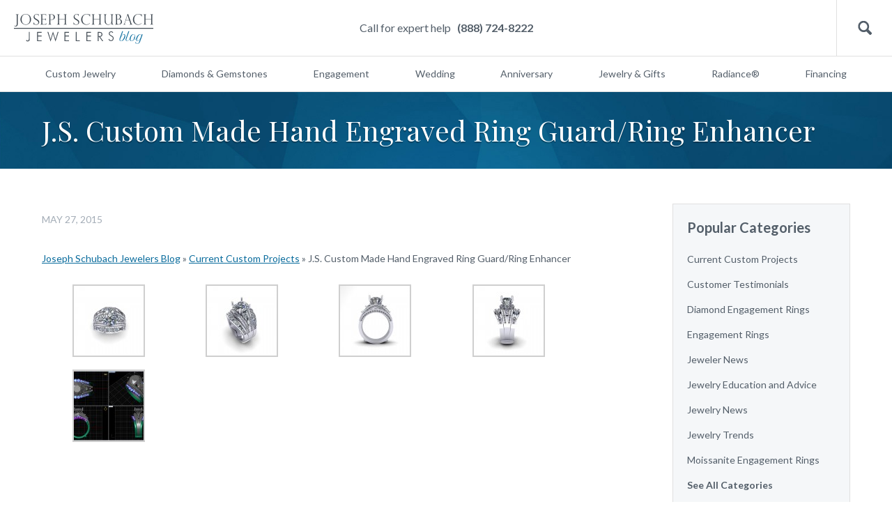

--- FILE ---
content_type: text/html; charset=UTF-8
request_url: https://blog.schubachstore.com/blog/2015/05/27/j-s-custom-made-ring-guard/
body_size: 12205
content:
<!DOCTYPE html>
<html>
<head>
<meta charset="utf-8">
<meta name="viewport" content="width=device-width, initial-scale=1.0">
<link href='https://fonts.googleapis.com/css?family=Lato:300,400,700' rel='stylesheet' type='text/css'>
<link href="https://fonts.googleapis.com/css?family=Playfair+Display" rel="stylesheet">
<link href="https://blog.schubachstore.com/wp-content/themes/schubach-2016/css/style.css" rel="stylesheet" type="text/css" media="screen">
<script type="text/javascript"> var $zoho=$zoho || {};$zoho.salesiq = $zoho.salesiq || {widgetcode:"c3203df7a0f9888f3b131a5fcfb163a98d19990e7f5b85ea127fe7b1350a289f", values:{},ready:function(){}}; var d=document;s=d.createElement("script");s.type="text/javascript";s.id="zsiqscript";s.defer=true; s.src="https://salesiq.zoho.com/widget";t=d.getElementsByTagName("script")[0];t.parentNode.insertBefore(s,t);d.write("<div id='zsiqwidget'></div>"); </script>
<script src="https://cdn.pagesense.io/js/schubachenterprises/b718ac4e5cfd4e719a16dc0eed72fcca.js"></script>
<script type="text/javascript">
window.bloginfo = {
    'template_directory': 'https://blog.schubachstore.com/wp-content/themes/schubach-2016',
    'url': 'https://blog.schubachstore.com'
};
</script>
<meta name='robots' content='index, follow, max-image-preview:large, max-snippet:-1, max-video-preview:-1' />
	<style>img:is([sizes="auto" i], [sizes^="auto," i]) { contain-intrinsic-size: 3000px 1500px }</style>
	
	<!-- This site is optimized with the Yoast SEO plugin v26.3 - https://yoast.com/wordpress/plugins/seo/ -->
	<title>J.S. Custom Made Hand Engraved Ring Guard/Ring Enhancer - Joseph Schubach Jewelers</title>
	<link rel="canonical" href="https://blog.schubachstore.com/blog/2015/05/27/j-s-custom-made-ring-guard/" />
	<meta property="og:locale" content="en_US" />
	<meta property="og:type" content="article" />
	<meta property="og:title" content="J.S. Custom Made Hand Engraved Ring Guard/Ring Enhancer - Joseph Schubach Jewelers" />
	<meta property="og:url" content="https://blog.schubachstore.com/blog/2015/05/27/j-s-custom-made-ring-guard/" />
	<meta property="og:site_name" content="Joseph Schubach Jewelers" />
	<meta property="article:publisher" content="https://www.facebook.com/JosephSchubachJewelers/" />
	<meta property="article:published_time" content="2015-05-27T22:22:52+00:00" />
	<meta property="article:modified_time" content="2016-06-01T00:53:14+00:00" />
	<meta property="og:image" content="https://blog.schubachstore.com/wp-content/uploads/2015/05/JS-Ring-Guard.jpg" />
	<meta property="og:image:width" content="1000" />
	<meta property="og:image:height" content="581" />
	<meta property="og:image:type" content="image/jpeg" />
	<meta name="author" content="Joe" />
	<meta name="twitter:label1" content="Written by" />
	<meta name="twitter:data1" content="Joe" />
	<script type="application/ld+json" class="yoast-schema-graph">{"@context":"https://schema.org","@graph":[{"@type":"Article","@id":"https://blog.schubachstore.com/blog/2015/05/27/j-s-custom-made-ring-guard/#article","isPartOf":{"@id":"https://blog.schubachstore.com/blog/2015/05/27/j-s-custom-made-ring-guard/"},"author":{"name":"Joe","@id":"https://blog.schubachstore.com/#/schema/person/52797d5abe8602e6af2118a7669dc57e"},"headline":"J.S. Custom Made Hand Engraved Ring Guard/Ring Enhancer","datePublished":"2015-05-27T22:22:52+00:00","dateModified":"2016-06-01T00:53:14+00:00","mainEntityOfPage":{"@id":"https://blog.schubachstore.com/blog/2015/05/27/j-s-custom-made-ring-guard/"},"wordCount":21,"commentCount":0,"publisher":{"@id":"https://blog.schubachstore.com/#organization"},"image":{"@id":"https://blog.schubachstore.com/blog/2015/05/27/j-s-custom-made-ring-guard/#primaryimage"},"thumbnailUrl":"https://blog.schubachstore.com/wp-content/uploads/2015/05/JS-Ring-Guard.jpg","articleSection":["Current Custom Projects"],"inLanguage":"en-US","potentialAction":[{"@type":"CommentAction","name":"Comment","target":["https://blog.schubachstore.com/blog/2015/05/27/j-s-custom-made-ring-guard/#respond"]}]},{"@type":"WebPage","@id":"https://blog.schubachstore.com/blog/2015/05/27/j-s-custom-made-ring-guard/","url":"https://blog.schubachstore.com/blog/2015/05/27/j-s-custom-made-ring-guard/","name":"J.S. Custom Made Hand Engraved Ring Guard/Ring Enhancer - Joseph Schubach Jewelers","isPartOf":{"@id":"https://blog.schubachstore.com/#website"},"primaryImageOfPage":{"@id":"https://blog.schubachstore.com/blog/2015/05/27/j-s-custom-made-ring-guard/#primaryimage"},"image":{"@id":"https://blog.schubachstore.com/blog/2015/05/27/j-s-custom-made-ring-guard/#primaryimage"},"thumbnailUrl":"https://blog.schubachstore.com/wp-content/uploads/2015/05/JS-Ring-Guard.jpg","datePublished":"2015-05-27T22:22:52+00:00","dateModified":"2016-06-01T00:53:14+00:00","breadcrumb":{"@id":"https://blog.schubachstore.com/blog/2015/05/27/j-s-custom-made-ring-guard/#breadcrumb"},"inLanguage":"en-US","potentialAction":[{"@type":"ReadAction","target":["https://blog.schubachstore.com/blog/2015/05/27/j-s-custom-made-ring-guard/"]}]},{"@type":"ImageObject","inLanguage":"en-US","@id":"https://blog.schubachstore.com/blog/2015/05/27/j-s-custom-made-ring-guard/#primaryimage","url":"https://blog.schubachstore.com/wp-content/uploads/2015/05/JS-Ring-Guard.jpg","contentUrl":"https://blog.schubachstore.com/wp-content/uploads/2015/05/JS-Ring-Guard.jpg","width":1000,"height":581},{"@type":"BreadcrumbList","@id":"https://blog.schubachstore.com/blog/2015/05/27/j-s-custom-made-ring-guard/#breadcrumb","itemListElement":[{"@type":"ListItem","position":1,"name":"Joseph Schubach Jewelers Blog","item":"https://blog.schubachstore.com/"},{"@type":"ListItem","position":2,"name":"Current Custom Projects","item":"https://blog.schubachstore.com/custom-jewelry-projects/"},{"@type":"ListItem","position":3,"name":"J.S. Custom Made Hand Engraved Ring Guard/Ring Enhancer"}]},{"@type":"WebSite","@id":"https://blog.schubachstore.com/#website","url":"https://blog.schubachstore.com/","name":"Joseph Schubach Jewelers","description":"Schubach Jewelry Designers of Scottsdale","publisher":{"@id":"https://blog.schubachstore.com/#organization"},"potentialAction":[{"@type":"SearchAction","target":{"@type":"EntryPoint","urlTemplate":"https://blog.schubachstore.com/?s={search_term_string}"},"query-input":{"@type":"PropertyValueSpecification","valueRequired":true,"valueName":"search_term_string"}}],"inLanguage":"en-US"},{"@type":"Organization","@id":"https://blog.schubachstore.com/#organization","name":"Joseph Schubach Jewelers","url":"https://blog.schubachstore.com/","logo":{"@type":"ImageObject","inLanguage":"en-US","@id":"https://blog.schubachstore.com/#/schema/logo/image/","url":"https://blog.schubachstore.com/wp-content/uploads/2020/10/Joseph-Schubach-Jewelers.png","contentUrl":"https://blog.schubachstore.com/wp-content/uploads/2020/10/Joseph-Schubach-Jewelers.png","width":400,"height":78,"caption":"Joseph Schubach Jewelers"},"image":{"@id":"https://blog.schubachstore.com/#/schema/logo/image/"},"sameAs":["https://www.facebook.com/JosephSchubachJewelers/","https://x.com/joeschubach","https://www.instagram.com/josephschubachjewelers/","https://www.pinterest.com/joeschubach/","https://www.youtube.com/user/joeschubach"]},{"@type":"Person","@id":"https://blog.schubachstore.com/#/schema/person/52797d5abe8602e6af2118a7669dc57e","name":"Joe","image":{"@type":"ImageObject","inLanguage":"en-US","@id":"https://blog.schubachstore.com/#/schema/person/image/","url":"https://secure.gravatar.com/avatar/4510c60d623358bb868df89813ec385b?s=96&r=x","contentUrl":"https://secure.gravatar.com/avatar/4510c60d623358bb868df89813ec385b?s=96&r=x","caption":"Joe"},"sameAs":["http://www.schubach.com"]}]}</script>
	<!-- / Yoast SEO plugin. -->


<link rel='dns-prefetch' href='//www.googletagmanager.com' />
<link rel="alternate" type="application/rss+xml" title="Joseph Schubach Jewelers &raquo; J.S. Custom Made Hand Engraved Ring Guard/Ring Enhancer Comments Feed" href="https://blog.schubachstore.com/blog/2015/05/27/j-s-custom-made-ring-guard/feed/" />
		<!-- This site uses the Google Analytics by MonsterInsights plugin v9.1.1 - Using Analytics tracking - https://www.monsterinsights.com/ -->
							<script src="//www.googletagmanager.com/gtag/js?id=G-KXHGWV0BSJ"  data-cfasync="false" data-wpfc-render="false" type="text/javascript" async></script>
			<script data-cfasync="false" data-wpfc-render="false" type="text/javascript">
				var mi_version = '9.1.1';
				var mi_track_user = true;
				var mi_no_track_reason = '';
								var MonsterInsightsDefaultLocations = {"page_location":"https:\/\/blog.schubachstore.com\/blog\/2015\/05\/27\/j-s-custom-made-ring-guard\/"};
				if ( typeof MonsterInsightsPrivacyGuardFilter === 'function' ) {
					var MonsterInsightsLocations = (typeof MonsterInsightsExcludeQuery === 'object') ? MonsterInsightsPrivacyGuardFilter( MonsterInsightsExcludeQuery ) : MonsterInsightsPrivacyGuardFilter( MonsterInsightsDefaultLocations );
				} else {
					var MonsterInsightsLocations = (typeof MonsterInsightsExcludeQuery === 'object') ? MonsterInsightsExcludeQuery : MonsterInsightsDefaultLocations;
				}

								var disableStrs = [
										'ga-disable-G-KXHGWV0BSJ',
									];

				/* Function to detect opted out users */
				function __gtagTrackerIsOptedOut() {
					for (var index = 0; index < disableStrs.length; index++) {
						if (document.cookie.indexOf(disableStrs[index] + '=true') > -1) {
							return true;
						}
					}

					return false;
				}

				/* Disable tracking if the opt-out cookie exists. */
				if (__gtagTrackerIsOptedOut()) {
					for (var index = 0; index < disableStrs.length; index++) {
						window[disableStrs[index]] = true;
					}
				}

				/* Opt-out function */
				function __gtagTrackerOptout() {
					for (var index = 0; index < disableStrs.length; index++) {
						document.cookie = disableStrs[index] + '=true; expires=Thu, 31 Dec 2099 23:59:59 UTC; path=/';
						window[disableStrs[index]] = true;
					}
				}

				if ('undefined' === typeof gaOptout) {
					function gaOptout() {
						__gtagTrackerOptout();
					}
				}
								window.dataLayer = window.dataLayer || [];

				window.MonsterInsightsDualTracker = {
					helpers: {},
					trackers: {},
				};
				if (mi_track_user) {
					function __gtagDataLayer() {
						dataLayer.push(arguments);
					}

					function __gtagTracker(type, name, parameters) {
						if (!parameters) {
							parameters = {};
						}

						if (parameters.send_to) {
							__gtagDataLayer.apply(null, arguments);
							return;
						}

						if (type === 'event') {
														parameters.send_to = monsterinsights_frontend.v4_id;
							var hookName = name;
							if (typeof parameters['event_category'] !== 'undefined') {
								hookName = parameters['event_category'] + ':' + name;
							}

							if (typeof MonsterInsightsDualTracker.trackers[hookName] !== 'undefined') {
								MonsterInsightsDualTracker.trackers[hookName](parameters);
							} else {
								__gtagDataLayer('event', name, parameters);
							}
							
						} else {
							__gtagDataLayer.apply(null, arguments);
						}
					}

					__gtagTracker('js', new Date());
					__gtagTracker('set', {
						'developer_id.dZGIzZG': true,
											});
					if ( MonsterInsightsLocations.page_location ) {
						__gtagTracker('set', MonsterInsightsLocations);
					}
										__gtagTracker('config', 'G-KXHGWV0BSJ', {"forceSSL":"true","link_attribution":"true"} );
															window.gtag = __gtagTracker;										(function () {
						/* https://developers.google.com/analytics/devguides/collection/analyticsjs/ */
						/* ga and __gaTracker compatibility shim. */
						var noopfn = function () {
							return null;
						};
						var newtracker = function () {
							return new Tracker();
						};
						var Tracker = function () {
							return null;
						};
						var p = Tracker.prototype;
						p.get = noopfn;
						p.set = noopfn;
						p.send = function () {
							var args = Array.prototype.slice.call(arguments);
							args.unshift('send');
							__gaTracker.apply(null, args);
						};
						var __gaTracker = function () {
							var len = arguments.length;
							if (len === 0) {
								return;
							}
							var f = arguments[len - 1];
							if (typeof f !== 'object' || f === null || typeof f.hitCallback !== 'function') {
								if ('send' === arguments[0]) {
									var hitConverted, hitObject = false, action;
									if ('event' === arguments[1]) {
										if ('undefined' !== typeof arguments[3]) {
											hitObject = {
												'eventAction': arguments[3],
												'eventCategory': arguments[2],
												'eventLabel': arguments[4],
												'value': arguments[5] ? arguments[5] : 1,
											}
										}
									}
									if ('pageview' === arguments[1]) {
										if ('undefined' !== typeof arguments[2]) {
											hitObject = {
												'eventAction': 'page_view',
												'page_path': arguments[2],
											}
										}
									}
									if (typeof arguments[2] === 'object') {
										hitObject = arguments[2];
									}
									if (typeof arguments[5] === 'object') {
										Object.assign(hitObject, arguments[5]);
									}
									if ('undefined' !== typeof arguments[1].hitType) {
										hitObject = arguments[1];
										if ('pageview' === hitObject.hitType) {
											hitObject.eventAction = 'page_view';
										}
									}
									if (hitObject) {
										action = 'timing' === arguments[1].hitType ? 'timing_complete' : hitObject.eventAction;
										hitConverted = mapArgs(hitObject);
										__gtagTracker('event', action, hitConverted);
									}
								}
								return;
							}

							function mapArgs(args) {
								var arg, hit = {};
								var gaMap = {
									'eventCategory': 'event_category',
									'eventAction': 'event_action',
									'eventLabel': 'event_label',
									'eventValue': 'event_value',
									'nonInteraction': 'non_interaction',
									'timingCategory': 'event_category',
									'timingVar': 'name',
									'timingValue': 'value',
									'timingLabel': 'event_label',
									'page': 'page_path',
									'location': 'page_location',
									'title': 'page_title',
									'referrer' : 'page_referrer',
								};
								for (arg in args) {
																		if (!(!args.hasOwnProperty(arg) || !gaMap.hasOwnProperty(arg))) {
										hit[gaMap[arg]] = args[arg];
									} else {
										hit[arg] = args[arg];
									}
								}
								return hit;
							}

							try {
								f.hitCallback();
							} catch (ex) {
							}
						};
						__gaTracker.create = newtracker;
						__gaTracker.getByName = newtracker;
						__gaTracker.getAll = function () {
							return [];
						};
						__gaTracker.remove = noopfn;
						__gaTracker.loaded = true;
						window['__gaTracker'] = __gaTracker;
					})();
									} else {
										console.log("");
					(function () {
						function __gtagTracker() {
							return null;
						}

						window['__gtagTracker'] = __gtagTracker;
						window['gtag'] = __gtagTracker;
					})();
									}
			</script>
				<!-- / Google Analytics by MonsterInsights -->
		<script type="text/javascript">
/* <![CDATA[ */
window._wpemojiSettings = {"baseUrl":"https:\/\/s.w.org\/images\/core\/emoji\/15.0.3\/72x72\/","ext":".png","svgUrl":"https:\/\/s.w.org\/images\/core\/emoji\/15.0.3\/svg\/","svgExt":".svg","source":{"concatemoji":"https:\/\/blog.schubachstore.com\/wp-includes\/js\/wp-emoji-release.min.js?ver=6.7.4"}};
/*! This file is auto-generated */
!function(i,n){var o,s,e;function c(e){try{var t={supportTests:e,timestamp:(new Date).valueOf()};sessionStorage.setItem(o,JSON.stringify(t))}catch(e){}}function p(e,t,n){e.clearRect(0,0,e.canvas.width,e.canvas.height),e.fillText(t,0,0);var t=new Uint32Array(e.getImageData(0,0,e.canvas.width,e.canvas.height).data),r=(e.clearRect(0,0,e.canvas.width,e.canvas.height),e.fillText(n,0,0),new Uint32Array(e.getImageData(0,0,e.canvas.width,e.canvas.height).data));return t.every(function(e,t){return e===r[t]})}function u(e,t,n){switch(t){case"flag":return n(e,"\ud83c\udff3\ufe0f\u200d\u26a7\ufe0f","\ud83c\udff3\ufe0f\u200b\u26a7\ufe0f")?!1:!n(e,"\ud83c\uddfa\ud83c\uddf3","\ud83c\uddfa\u200b\ud83c\uddf3")&&!n(e,"\ud83c\udff4\udb40\udc67\udb40\udc62\udb40\udc65\udb40\udc6e\udb40\udc67\udb40\udc7f","\ud83c\udff4\u200b\udb40\udc67\u200b\udb40\udc62\u200b\udb40\udc65\u200b\udb40\udc6e\u200b\udb40\udc67\u200b\udb40\udc7f");case"emoji":return!n(e,"\ud83d\udc26\u200d\u2b1b","\ud83d\udc26\u200b\u2b1b")}return!1}function f(e,t,n){var r="undefined"!=typeof WorkerGlobalScope&&self instanceof WorkerGlobalScope?new OffscreenCanvas(300,150):i.createElement("canvas"),a=r.getContext("2d",{willReadFrequently:!0}),o=(a.textBaseline="top",a.font="600 32px Arial",{});return e.forEach(function(e){o[e]=t(a,e,n)}),o}function t(e){var t=i.createElement("script");t.src=e,t.defer=!0,i.head.appendChild(t)}"undefined"!=typeof Promise&&(o="wpEmojiSettingsSupports",s=["flag","emoji"],n.supports={everything:!0,everythingExceptFlag:!0},e=new Promise(function(e){i.addEventListener("DOMContentLoaded",e,{once:!0})}),new Promise(function(t){var n=function(){try{var e=JSON.parse(sessionStorage.getItem(o));if("object"==typeof e&&"number"==typeof e.timestamp&&(new Date).valueOf()<e.timestamp+604800&&"object"==typeof e.supportTests)return e.supportTests}catch(e){}return null}();if(!n){if("undefined"!=typeof Worker&&"undefined"!=typeof OffscreenCanvas&&"undefined"!=typeof URL&&URL.createObjectURL&&"undefined"!=typeof Blob)try{var e="postMessage("+f.toString()+"("+[JSON.stringify(s),u.toString(),p.toString()].join(",")+"));",r=new Blob([e],{type:"text/javascript"}),a=new Worker(URL.createObjectURL(r),{name:"wpTestEmojiSupports"});return void(a.onmessage=function(e){c(n=e.data),a.terminate(),t(n)})}catch(e){}c(n=f(s,u,p))}t(n)}).then(function(e){for(var t in e)n.supports[t]=e[t],n.supports.everything=n.supports.everything&&n.supports[t],"flag"!==t&&(n.supports.everythingExceptFlag=n.supports.everythingExceptFlag&&n.supports[t]);n.supports.everythingExceptFlag=n.supports.everythingExceptFlag&&!n.supports.flag,n.DOMReady=!1,n.readyCallback=function(){n.DOMReady=!0}}).then(function(){return e}).then(function(){var e;n.supports.everything||(n.readyCallback(),(e=n.source||{}).concatemoji?t(e.concatemoji):e.wpemoji&&e.twemoji&&(t(e.twemoji),t(e.wpemoji)))}))}((window,document),window._wpemojiSettings);
/* ]]> */
</script>
<style type="text/css">
.archive #nav-above,
					.archive #nav-below,
					.search #nav-above,
					.search #nav-below,
					.blog #nav-below, 
					.blog #nav-above, 
					.navigation.paging-navigation, 
					.navigation.pagination,
					.pagination.paging-pagination, 
					.pagination.pagination, 
					.pagination.loop-pagination, 
					.bicubic-nav-link, 
					#page-nav, 
					.camp-paging, 
					#reposter_nav-pages, 
					.unity-post-pagination, 
					.wordpost_content .nav_post_link { 
						display: none !important; 
					}
					.single-gallery .pagination.gllrpr_pagination {
						display: block !important; 
					}</style>
		
	<link rel='stylesheet' id='magnific-popup-css' href='https://blog.schubachstore.com/wp-content/themes/schubach-2016/css/magnific-popup.css?ver=6.7.4' type='text/css' media='all' />
<style id='wp-emoji-styles-inline-css' type='text/css'>

	img.wp-smiley, img.emoji {
		display: inline !important;
		border: none !important;
		box-shadow: none !important;
		height: 1em !important;
		width: 1em !important;
		margin: 0 0.07em !important;
		vertical-align: -0.1em !important;
		background: none !important;
		padding: 0 !important;
	}
</style>
<link rel='stylesheet' id='wp-block-library-css' href='https://blog.schubachstore.com/wp-includes/css/dist/block-library/style.min.css?ver=6.7.4' type='text/css' media='all' />
<style id='classic-theme-styles-inline-css' type='text/css'>
/*! This file is auto-generated */
.wp-block-button__link{color:#fff;background-color:#32373c;border-radius:9999px;box-shadow:none;text-decoration:none;padding:calc(.667em + 2px) calc(1.333em + 2px);font-size:1.125em}.wp-block-file__button{background:#32373c;color:#fff;text-decoration:none}
</style>
<style id='global-styles-inline-css' type='text/css'>
:root{--wp--preset--aspect-ratio--square: 1;--wp--preset--aspect-ratio--4-3: 4/3;--wp--preset--aspect-ratio--3-4: 3/4;--wp--preset--aspect-ratio--3-2: 3/2;--wp--preset--aspect-ratio--2-3: 2/3;--wp--preset--aspect-ratio--16-9: 16/9;--wp--preset--aspect-ratio--9-16: 9/16;--wp--preset--color--black: #000000;--wp--preset--color--cyan-bluish-gray: #abb8c3;--wp--preset--color--white: #ffffff;--wp--preset--color--pale-pink: #f78da7;--wp--preset--color--vivid-red: #cf2e2e;--wp--preset--color--luminous-vivid-orange: #ff6900;--wp--preset--color--luminous-vivid-amber: #fcb900;--wp--preset--color--light-green-cyan: #7bdcb5;--wp--preset--color--vivid-green-cyan: #00d084;--wp--preset--color--pale-cyan-blue: #8ed1fc;--wp--preset--color--vivid-cyan-blue: #0693e3;--wp--preset--color--vivid-purple: #9b51e0;--wp--preset--gradient--vivid-cyan-blue-to-vivid-purple: linear-gradient(135deg,rgba(6,147,227,1) 0%,rgb(155,81,224) 100%);--wp--preset--gradient--light-green-cyan-to-vivid-green-cyan: linear-gradient(135deg,rgb(122,220,180) 0%,rgb(0,208,130) 100%);--wp--preset--gradient--luminous-vivid-amber-to-luminous-vivid-orange: linear-gradient(135deg,rgba(252,185,0,1) 0%,rgba(255,105,0,1) 100%);--wp--preset--gradient--luminous-vivid-orange-to-vivid-red: linear-gradient(135deg,rgba(255,105,0,1) 0%,rgb(207,46,46) 100%);--wp--preset--gradient--very-light-gray-to-cyan-bluish-gray: linear-gradient(135deg,rgb(238,238,238) 0%,rgb(169,184,195) 100%);--wp--preset--gradient--cool-to-warm-spectrum: linear-gradient(135deg,rgb(74,234,220) 0%,rgb(151,120,209) 20%,rgb(207,42,186) 40%,rgb(238,44,130) 60%,rgb(251,105,98) 80%,rgb(254,248,76) 100%);--wp--preset--gradient--blush-light-purple: linear-gradient(135deg,rgb(255,206,236) 0%,rgb(152,150,240) 100%);--wp--preset--gradient--blush-bordeaux: linear-gradient(135deg,rgb(254,205,165) 0%,rgb(254,45,45) 50%,rgb(107,0,62) 100%);--wp--preset--gradient--luminous-dusk: linear-gradient(135deg,rgb(255,203,112) 0%,rgb(199,81,192) 50%,rgb(65,88,208) 100%);--wp--preset--gradient--pale-ocean: linear-gradient(135deg,rgb(255,245,203) 0%,rgb(182,227,212) 50%,rgb(51,167,181) 100%);--wp--preset--gradient--electric-grass: linear-gradient(135deg,rgb(202,248,128) 0%,rgb(113,206,126) 100%);--wp--preset--gradient--midnight: linear-gradient(135deg,rgb(2,3,129) 0%,rgb(40,116,252) 100%);--wp--preset--font-size--small: 13px;--wp--preset--font-size--medium: 20px;--wp--preset--font-size--large: 36px;--wp--preset--font-size--x-large: 42px;--wp--preset--spacing--20: 0.44rem;--wp--preset--spacing--30: 0.67rem;--wp--preset--spacing--40: 1rem;--wp--preset--spacing--50: 1.5rem;--wp--preset--spacing--60: 2.25rem;--wp--preset--spacing--70: 3.38rem;--wp--preset--spacing--80: 5.06rem;--wp--preset--shadow--natural: 6px 6px 9px rgba(0, 0, 0, 0.2);--wp--preset--shadow--deep: 12px 12px 50px rgba(0, 0, 0, 0.4);--wp--preset--shadow--sharp: 6px 6px 0px rgba(0, 0, 0, 0.2);--wp--preset--shadow--outlined: 6px 6px 0px -3px rgba(255, 255, 255, 1), 6px 6px rgba(0, 0, 0, 1);--wp--preset--shadow--crisp: 6px 6px 0px rgba(0, 0, 0, 1);}:where(.is-layout-flex){gap: 0.5em;}:where(.is-layout-grid){gap: 0.5em;}body .is-layout-flex{display: flex;}.is-layout-flex{flex-wrap: wrap;align-items: center;}.is-layout-flex > :is(*, div){margin: 0;}body .is-layout-grid{display: grid;}.is-layout-grid > :is(*, div){margin: 0;}:where(.wp-block-columns.is-layout-flex){gap: 2em;}:where(.wp-block-columns.is-layout-grid){gap: 2em;}:where(.wp-block-post-template.is-layout-flex){gap: 1.25em;}:where(.wp-block-post-template.is-layout-grid){gap: 1.25em;}.has-black-color{color: var(--wp--preset--color--black) !important;}.has-cyan-bluish-gray-color{color: var(--wp--preset--color--cyan-bluish-gray) !important;}.has-white-color{color: var(--wp--preset--color--white) !important;}.has-pale-pink-color{color: var(--wp--preset--color--pale-pink) !important;}.has-vivid-red-color{color: var(--wp--preset--color--vivid-red) !important;}.has-luminous-vivid-orange-color{color: var(--wp--preset--color--luminous-vivid-orange) !important;}.has-luminous-vivid-amber-color{color: var(--wp--preset--color--luminous-vivid-amber) !important;}.has-light-green-cyan-color{color: var(--wp--preset--color--light-green-cyan) !important;}.has-vivid-green-cyan-color{color: var(--wp--preset--color--vivid-green-cyan) !important;}.has-pale-cyan-blue-color{color: var(--wp--preset--color--pale-cyan-blue) !important;}.has-vivid-cyan-blue-color{color: var(--wp--preset--color--vivid-cyan-blue) !important;}.has-vivid-purple-color{color: var(--wp--preset--color--vivid-purple) !important;}.has-black-background-color{background-color: var(--wp--preset--color--black) !important;}.has-cyan-bluish-gray-background-color{background-color: var(--wp--preset--color--cyan-bluish-gray) !important;}.has-white-background-color{background-color: var(--wp--preset--color--white) !important;}.has-pale-pink-background-color{background-color: var(--wp--preset--color--pale-pink) !important;}.has-vivid-red-background-color{background-color: var(--wp--preset--color--vivid-red) !important;}.has-luminous-vivid-orange-background-color{background-color: var(--wp--preset--color--luminous-vivid-orange) !important;}.has-luminous-vivid-amber-background-color{background-color: var(--wp--preset--color--luminous-vivid-amber) !important;}.has-light-green-cyan-background-color{background-color: var(--wp--preset--color--light-green-cyan) !important;}.has-vivid-green-cyan-background-color{background-color: var(--wp--preset--color--vivid-green-cyan) !important;}.has-pale-cyan-blue-background-color{background-color: var(--wp--preset--color--pale-cyan-blue) !important;}.has-vivid-cyan-blue-background-color{background-color: var(--wp--preset--color--vivid-cyan-blue) !important;}.has-vivid-purple-background-color{background-color: var(--wp--preset--color--vivid-purple) !important;}.has-black-border-color{border-color: var(--wp--preset--color--black) !important;}.has-cyan-bluish-gray-border-color{border-color: var(--wp--preset--color--cyan-bluish-gray) !important;}.has-white-border-color{border-color: var(--wp--preset--color--white) !important;}.has-pale-pink-border-color{border-color: var(--wp--preset--color--pale-pink) !important;}.has-vivid-red-border-color{border-color: var(--wp--preset--color--vivid-red) !important;}.has-luminous-vivid-orange-border-color{border-color: var(--wp--preset--color--luminous-vivid-orange) !important;}.has-luminous-vivid-amber-border-color{border-color: var(--wp--preset--color--luminous-vivid-amber) !important;}.has-light-green-cyan-border-color{border-color: var(--wp--preset--color--light-green-cyan) !important;}.has-vivid-green-cyan-border-color{border-color: var(--wp--preset--color--vivid-green-cyan) !important;}.has-pale-cyan-blue-border-color{border-color: var(--wp--preset--color--pale-cyan-blue) !important;}.has-vivid-cyan-blue-border-color{border-color: var(--wp--preset--color--vivid-cyan-blue) !important;}.has-vivid-purple-border-color{border-color: var(--wp--preset--color--vivid-purple) !important;}.has-vivid-cyan-blue-to-vivid-purple-gradient-background{background: var(--wp--preset--gradient--vivid-cyan-blue-to-vivid-purple) !important;}.has-light-green-cyan-to-vivid-green-cyan-gradient-background{background: var(--wp--preset--gradient--light-green-cyan-to-vivid-green-cyan) !important;}.has-luminous-vivid-amber-to-luminous-vivid-orange-gradient-background{background: var(--wp--preset--gradient--luminous-vivid-amber-to-luminous-vivid-orange) !important;}.has-luminous-vivid-orange-to-vivid-red-gradient-background{background: var(--wp--preset--gradient--luminous-vivid-orange-to-vivid-red) !important;}.has-very-light-gray-to-cyan-bluish-gray-gradient-background{background: var(--wp--preset--gradient--very-light-gray-to-cyan-bluish-gray) !important;}.has-cool-to-warm-spectrum-gradient-background{background: var(--wp--preset--gradient--cool-to-warm-spectrum) !important;}.has-blush-light-purple-gradient-background{background: var(--wp--preset--gradient--blush-light-purple) !important;}.has-blush-bordeaux-gradient-background{background: var(--wp--preset--gradient--blush-bordeaux) !important;}.has-luminous-dusk-gradient-background{background: var(--wp--preset--gradient--luminous-dusk) !important;}.has-pale-ocean-gradient-background{background: var(--wp--preset--gradient--pale-ocean) !important;}.has-electric-grass-gradient-background{background: var(--wp--preset--gradient--electric-grass) !important;}.has-midnight-gradient-background{background: var(--wp--preset--gradient--midnight) !important;}.has-small-font-size{font-size: var(--wp--preset--font-size--small) !important;}.has-medium-font-size{font-size: var(--wp--preset--font-size--medium) !important;}.has-large-font-size{font-size: var(--wp--preset--font-size--large) !important;}.has-x-large-font-size{font-size: var(--wp--preset--font-size--x-large) !important;}
:where(.wp-block-post-template.is-layout-flex){gap: 1.25em;}:where(.wp-block-post-template.is-layout-grid){gap: 1.25em;}
:where(.wp-block-columns.is-layout-flex){gap: 2em;}:where(.wp-block-columns.is-layout-grid){gap: 2em;}
:root :where(.wp-block-pullquote){font-size: 1.5em;line-height: 1.6;}
</style>
<link rel='stylesheet' id='wp-paginate-css' href='https://blog.schubachstore.com/wp-content/plugins/wp-paginate/css/wp-paginate.css?ver=2.2.2' type='text/css' media='screen' />
<link rel='stylesheet' id='wpp-custom-style-css' href='https://blog.schubachstore.com/wp-content/uploads/wpp-custom-code/wpp-custom-code.css?ver=6.7.4' type='text/css' media='all' />
<script type="text/javascript" src="https://blog.schubachstore.com/wp-content/plugins/google-analytics-for-wordpress/assets/js/frontend-gtag.min.js?ver=9.1.1" id="monsterinsights-frontend-script-js" async="async" data-wp-strategy="async"></script>
<script data-cfasync="false" data-wpfc-render="false" type="text/javascript" id='monsterinsights-frontend-script-js-extra'>/* <![CDATA[ */
var monsterinsights_frontend = {"js_events_tracking":"true","download_extensions":"doc,pdf,ppt,zip,xls,docx,pptx,xlsx","inbound_paths":"[{\"path\":\"\\\/go\\\/\",\"label\":\"affiliate\"},{\"path\":\"\\\/recommend\\\/\",\"label\":\"affiliate\"}]","home_url":"https:\/\/blog.schubachstore.com","hash_tracking":"false","v4_id":"G-KXHGWV0BSJ"};/* ]]> */
</script>

<!-- Google tag (gtag.js) snippet added by Site Kit -->

<!-- Google Analytics snippet added by Site Kit -->
<script type="text/javascript" src="https://www.googletagmanager.com/gtag/js?id=GT-MKTD24ZR" id="google_gtagjs-js" async></script>
<script type="text/javascript" id="google_gtagjs-js-after">
/* <![CDATA[ */
window.dataLayer = window.dataLayer || [];function gtag(){dataLayer.push(arguments);}
gtag("set","linker",{"domains":["blog.schubachstore.com"]});
gtag("js", new Date());
gtag("set", "developer_id.dZTNiMT", true);
gtag("config", "GT-MKTD24ZR");
 window._googlesitekit = window._googlesitekit || {}; window._googlesitekit.throttledEvents = []; window._googlesitekit.gtagEvent = (name, data) => { var key = JSON.stringify( { name, data } ); if ( !! window._googlesitekit.throttledEvents[ key ] ) { return; } window._googlesitekit.throttledEvents[ key ] = true; setTimeout( () => { delete window._googlesitekit.throttledEvents[ key ]; }, 5 ); gtag( "event", name, { ...data, event_source: "site-kit" } ); } 
/* ]]> */
</script>

<!-- End Google tag (gtag.js) snippet added by Site Kit -->
<script type="text/javascript" src="https://blog.schubachstore.com/wp-content/uploads/hm_custom_css_js/custom.js?ver=1738002466" id="hm_custom_js-js"></script>
<link rel="https://api.w.org/" href="https://blog.schubachstore.com/wp-json/" /><link rel="alternate" title="JSON" type="application/json" href="https://blog.schubachstore.com/wp-json/wp/v2/posts/12374" /><link rel="EditURI" type="application/rsd+xml" title="RSD" href="https://blog.schubachstore.com/xmlrpc.php?rsd" />
<meta name="generator" content="WordPress 6.7.4" />
<link rel='shortlink' href='https://blog.schubachstore.com/?p=12374' />
<link rel="alternate" title="oEmbed (JSON)" type="application/json+oembed" href="https://blog.schubachstore.com/wp-json/oembed/1.0/embed?url=https%3A%2F%2Fblog.schubachstore.com%2Fblog%2F2015%2F05%2F27%2Fj-s-custom-made-ring-guard%2F" />
<link rel="alternate" title="oEmbed (XML)" type="text/xml+oembed" href="https://blog.schubachstore.com/wp-json/oembed/1.0/embed?url=https%3A%2F%2Fblog.schubachstore.com%2Fblog%2F2015%2F05%2F27%2Fj-s-custom-made-ring-guard%2F&#038;format=xml" />
<meta name="generator" content="Site Kit by Google 1.144.0" />		<style type="text/css" id="wp-custom-css">
			.supportBusinesses {width: 100%; border-bottom: 1px solid #e0e0e0; text-align: center; font-size: 18px; padding: 20px 10px;}
.supportBusinesses a {text-decoration: none;}		</style>
		
<style>
.blog-pagination-container {margin: 40px 0;}
.blog-pagination-container > a {padding: 1rem 2rem; font-size: 1.6rem; font-weight: bold; text-decoration: none; text-transform: uppercase; color: #fff !important; background-color: #0a6c9d; transition: all 0.3s ease; border-width: 0; border-radius: 3px; cursor: pointer; margin-right: 10px;}
.blog-pagination-container > a:hover {background-color: #084c6e;}
</style>
<script type="text/javascript">
!function(e){if(!window.pintrk){window.pintrk=function()
{window.pintrk.queue.push(Array.prototype.slice.call(arguments))};var
n=window.pintrk;n.queue=[],n.version="3.0";var
t=document.createElement("script");t.async=!0,t.src=e;var
r=document.getElementsByTagName("script")[0];r.parentNode.insertBefore(t,r)}}
("https://s.pinimg.com/ct/core.js"); 

pintrk('load','2612992058360', { em: '{{ customer.email }}', });
pintrk('page');
</script> 
<noscript> 
<img height="1" width="1" style="display:none;" alt=""
src="https://ct.pinterest.com/v3/?tid=YOUR_TAG_ID&noscript=1" /> 
</noscript>
</head>
<body>

<header class="blog-header">
    <div class="header-main">
        <button class="header-main-menu-button" type="button">Menu</button>
        <a href="https://schubachstore.com" class="header-main-logo"><img src="https://blog.schubachstore.com/wp-content/themes/schubach-2016/img/header-logo-blog.svg" alt="Joseph Schubach - Jewelers"></a>
        <div class="header-main-call">Call for expert help <a href="tel:8887248222">(888) 724-8222</a></div>
        <button class="header-main-search-button" type="button">Search</button>
    </div>

    <form class="header-search-form" role="search" method="get" action="https://blog.schubachstore.com">
        <input type="text" name="s" placeholder="Type to search">
    </form>

    <nav>
        <ul>
            <li class="menu-item-has-children">
                <a href="https://schubachstore.com/pages/custom-design">Custom Jewelry</a>
				<span class="arrow"></span>
                <div class="header-nav-sub-menu">
                    <ul>
                        <li><a href="https://schubachstore.com/pages/scottsdale-custom-rings">Meet Head Jeweler Joe</a></li>
						<li><a href="https://schubachstore.com/pages/custom-designs">Custom Design Jewelry</a></li>
                        <li><a href="https://schubachstore.com/pages/custom-designs-cuts">Custom Gem Cuts</a></li>
						<li><a href="https://schubachstore.com/pages/custom-designs-gallery">Custom Jewelry Design Gallery</a></li>
						<li><a href="https://schubachstore.com/pages/custom-designs-team">Our Jewelry Design Team</a></li>
						<li><a href="https://schubachstore.com/pages/design-your-own-engagement-ring">Design Your Own Engagement Ring</a></li>
						<li><a href="https://schubachstore.com/pages/design-your-own-wedding-band">Design Your Own Wedding Band</a></li>
                    </ul>
                </div>
            </li>
			
            <li class="menu-item-has-children">
                <a href="https://schubachstore.com/pages/diamonds-and-gemstones">Diamonds &amp; Gemstones</a>
				<span class="arrow"></span>
                <div class="header-nav-sub-menu">
                    <ul>
						<li class="bold-link-icon"><a href="https://schubachstore.com/apps/vdb-app/search-filters?diamondSearchType=Lab_grown_Diamond&structure=new"><b>Lab Grown Diamond Search</b></a></li>
						<li class="bold-link-icon"><a href="https://schubachstore.com/apps/vdb-app/search-filters?structure=new"><b>Mined Diamond Search</b></a></li>
						<li class="bold-link-icon"><a href="https://schubachstore.com/apps/vdb-app/gemstone"><b>Gemstone Search</b></a></li>
						<li class="bold-link-icon"><a href="https://schubachstore.com/apps/radiance-app/radiance"><b>Radiance® Gemstone Search</b></a></li>

						<li><hr></li>
						<li><a href="https://schubachstore.com/pages/diamond-education-4cs">Diamond Education</a></li>
						<li><a href="https://schubachstore.com/pages/diamond-terminology">Diamond Terminology</a></li>
						<li><a href="https://schubachstore.com/pages/antique-cut-diamonds">Antique Diamonds</a></li>
						<!--<li><a href="https://schubachstore.com/pages/perfect-diamond">Mined Diamond Search</a></li>-->
						<li><a href="https://schubachstore.com/pages/lab-grown-diamonds">Lab Grown Diamonds</a></li>
						<!--<li><a href="https://schubachstore.com/pages/lab-grown-diamond-search">Lab Grown Diamond Search</a></li>-->
                    	<li><a href="https://schubachstore.com/apps/radiance-app/radiance">Radiance<sup>®</sup> Gemstones</a></li>
						<li><a href="https://schubachstore.com/pages/what-is-moissanite">Moissanite Education</a></li>
						<li><a href="https://schubachstore.com/pages/affordable-custom-moissanite-jewelry">Affordable Custom Moissanite Jewelry</a></li>
						<li><a href="https://schubachstore.com/pages/clarity-enhanced-education">Clarity Enhanced Education</a></li>
						<li><a href="https://schubachstore.com/pages/eco-friendly-jewelry">Eco-friendly Jewelry</a></li>
						<li><a href="https://schubachstore.com/pages/fancy-color-lab-grown-diamond">Fancy Color Lab Grown Diamond</a></li>
						<li><a href="https://schubachstore.com/pages/joseph-schubach-sustainable">Joseph Schubach Sustainable</a></li>
                    </ul>
                </div>
            </li>
            
            <li class="menu-item-has-children">
                <a href="https://schubachstore.com/pages/engagement-rings">Engagement</a>
				<span class="arrow"></span>
                <div class="header-nav-sub-menu">
                    <ul>
                        <li><a href="https://schubachstore.com/collections/joseph-schubach-collection">Our Exclusive Custom Designs</a></li>
                        <li><a href="https://schubachstore.com/collections/engagement-rings-with-side-stones">Engagement Side Stones</a></li>
                        <li><a href="https://schubachstore.com/collections/solitaire-engagement-rings">Solitaire Engagement Rings</a></li>
                        <li><a href="https://schubachstore.com/collections/three-stone-engagement-rings">Three-Stone Engagement Rings</a></li>
						<li><a href="https://schubachstore.com/apps/ring-creator/rb-setting-details?ring_stock_num=H103279-Oval-2ct-14K%20Y-S103343-14K%20W" title="">Design Your Own Engagement Ring</a></li>
                    </ul>
                </div>
            </li>
            
            <li class="menu-item-has-children">
                <a href="https://schubachstore.com/pages/wedding-bands">Wedding</a>
				<span class="arrow"></span>
                <div class="header-nav-sub-menu">
                    <ul>
						<li><a href="https://schubachstore.com/apps/schubach/rings/profiles/D/widths/7/ring_materials/14KW?ring_finish=SATIN&finish_type=F&weight=P&size=10&feature_group=N&sleeve=NONE">Design Your Wedding Band</a></li>
                        <li><a href="https://schubachstore.com/pages/eternity-band-builder">Diamond Eternity Band Builder</a></li>
						<li><a href="https://schubachstore.com/collections/ceramic-wedding-bands">Ceramic Wedding Bands</a></li>
                        <li><a href="https://schubachstore.com/collections/carbon-fiber-wedding-bands">Carbon Fiber Wedding Bands</a></li>
                        <li><a href="https://schubachstore.com/collections/mokume-gane-wedding-bands">Mokume Gane Wedding Bands</a></li>
                        <li><a href="https://schubachstore.com/collections/cobalt-chrome-wedding-bands">Cobalt Chrome Wedding Bands</a></li>
                        <li><a href="https://schubachstore.com/collections/zirconium-wedding-bands">Zirconium Wedding Bands</a></li>
                        <li><a href="https://schubachstore.com/collections/meteorite-wedding-bands">Meteorite Wedding Bands</a></li>
                        <li><a href="https://schubachstore.com/collections/camo-wedding-bands">Camo Wedding Bands</a></li>
                        <li><a href="https://schubachstore.com/collections/damascus-steel-wedding-bands">Damascus Steel Wedding Bands</a></li>
                        <li><a href="https://schubachstore.com/collections/elysium-wedding-bands">Elysium Wedding Bands</a></li>
                        <li><a href="https://schubachstore.com/collections/precious-metal-wedding-bands">Precious Metal Wedding Bands</a></li>
                        <li><a href="https://schubachstore.com/pages/mens-wedding-bands">Mens Wedding Bands</a></li>
						<li><a href="https://schubachstore.com/collections/mens-titanium-wedding-bands">Titanium Wedding Bands</a></li>
						<li><a href=https://schubachstore.com/collections/tantalum-wedding-bands>Tantalum Wedding Bands</a></li>
                    </ul>
                </div>
            </li>
            
            <li class="menu-item-has-children">
                <a href="https://schubachstore.com/pages/anniversary-rings">Anniversary</a>
				<span class="arrow"></span>
                <div class="header-nav-sub-menu">
                    <ul>
                        <li><a href="https://schubachstore.com/collections/anniversary-bands">Anniversary-Bands</a></li>
                        <li><a href="https://schubachstore.com/collections/three-stone-anniversary-rings">Three Stone Anniversary Rings</a></li>
                    </ul>
                </div>
            </li>
            
			<li class="menu-item-has-children">
                <a href="https://schubachstore.com/collections/jewelry-gifts">Jewelry &amp; Gifts</a>
				<span class="arrow"></span>
                <div class="header-nav-sub-menu">
                    <ul>
                        <li><a href="https://schubachstore.com/collections/bracelets">Bracelets</a></li>
                        <li><a href="https://schubachstore.com/collections/earrings-studs">Earrings &amp; Studs</a></li>
						<li><a href="https://schubachstore.com/collections/necklaces">Necklaces &amp; Pendants</a></li>
                    </ul>
                </div>
            </li>
			
	    	<li><a href="https://radiancegemstones.com/" target="_blank">Radiance®</a></li>
			<li><a href="https://schubachstore.com/pages/bread-financing">Financing</a></li>

        </ul>
    </nav>
</header>

<main class="blog-main">
<div class="navigation"></div><main class="blog-main">
    <header>
        <h1>J.S. Custom Made Hand Engraved Ring Guard/Ring Enhancer</h1>
    </header>

    <div class="blog-container">
        <article>
            <header>
                <time datetime="2015-05-27">May 27, 2015</time>
                <div class="blog-post-share-buttons">
                                    </div>
            </header>
			
			<p id="breadcrumbs"><span><span><a href="https://blog.schubachstore.com/">Joseph Schubach Jewelers Blog</a></span> » <span><a href="https://blog.schubachstore.com/custom-jewelry-projects/">Current Custom Projects</a></span> » <span class="breadcrumb_last" aria-current="page">J.S. Custom Made Hand Engraved Ring Guard/Ring Enhancer</span></span></p>			
            
		<style type="text/css">
			#gallery-1 {
				margin: auto;
			}
			#gallery-1 .gallery-item {
				float: left;
				margin-top: 10px;
				text-align: center;
				width: 25%;
			}
			#gallery-1 img {
				border: 2px solid #cfcfcf;
			}
			#gallery-1 .gallery-caption {
				margin-left: 0;
			}
			/* see gallery_shortcode() in wp-includes/media.php */
		</style>
		<div id='gallery-1' class='gallery galleryid-12374 gallery-columns-4 gallery-size-thumbnail'><dl class='gallery-item'>
			<dt class='gallery-icon landscape'>
				<a href='https://blog.schubachstore.com/wp-content/uploads/2015/05/2-20-16-top.jpg'><img decoding="async" width="100" height="100" src="https://blog.schubachstore.com/wp-content/uploads/2015/05/2-20-16-top-100x100.jpg" class="attachment-thumbnail size-thumbnail" alt="" /></a>
			</dt></dl><dl class='gallery-item'>
			<dt class='gallery-icon landscape'>
				<a href='https://blog.schubachstore.com/wp-content/uploads/2015/05/2-20-16-angle.jpg'><img decoding="async" width="100" height="100" src="https://blog.schubachstore.com/wp-content/uploads/2015/05/2-20-16-angle-100x100.jpg" class="attachment-thumbnail size-thumbnail" alt="" /></a>
			</dt></dl><dl class='gallery-item'>
			<dt class='gallery-icon landscape'>
				<a href='https://blog.schubachstore.com/wp-content/uploads/2015/05/2-20-16-through.jpg'><img decoding="async" width="100" height="100" src="https://blog.schubachstore.com/wp-content/uploads/2015/05/2-20-16-through-100x100.jpg" class="attachment-thumbnail size-thumbnail" alt="" /></a>
			</dt></dl><dl class='gallery-item'>
			<dt class='gallery-icon landscape'>
				<a href='https://blog.schubachstore.com/wp-content/uploads/2015/05/2-20-16-side.jpg'><img loading="lazy" decoding="async" width="100" height="100" src="https://blog.schubachstore.com/wp-content/uploads/2015/05/2-20-16-side-100x100.jpg" class="attachment-thumbnail size-thumbnail" alt="" /></a>
			</dt></dl><br style="clear: both" /><dl class='gallery-item'>
			<dt class='gallery-icon landscape'>
				<a href='https://blog.schubachstore.com/wp-content/uploads/2015/05/JS-Ring-Guard.jpg'><img loading="lazy" decoding="async" width="100" height="100" src="https://blog.schubachstore.com/wp-content/uploads/2015/05/JS-Ring-Guard-100x100.jpg" class="attachment-thumbnail size-thumbnail" alt="" /></a>
			</dt></dl>
			<br style='clear: both' />
		</div>

<p><iframe loading="lazy" title="JS&#039;s Custom Made Hand Engraved Ring Guard/Ring Enhancer/Ring Wrap" width="500" height="375" src="https://www.youtube.com/embed/giI0XBe402w?feature=oembed" frameborder="0" allow="accelerometer; autoplay; clipboard-write; encrypted-media; gyroscope; picture-in-picture; web-share" referrerpolicy="strict-origin-when-cross-origin" allowfullscreen></iframe></p>

                                        <ul class="blog-post-categories">
                                            <li><a href="https://blog.schubachstore.com/custom-jewelry-projects/">Current Custom Projects</a></li>
                                    </ul>
            
            <div class='yarpp yarpp-related yarpp-related-website yarpp-template-list'>
<!-- YARPP List -->
<aside class="blog-post-related"><h2>Related Posts</h2><ul>
<li><a href="https://blog.schubachstore.com/blog/2009/01/19/another-gems-from-the-heart-story-contest-entry-19/" rel="bookmark" title="Another Gems From The Heart Story Contest Entry">Another Gems From The Heart Story Contest Entry</a></li>
<li><a href="https://blog.schubachstore.com/blog/2009/11/04/509/" rel="bookmark" title="Top 10 Jewelry Gifts for Women">Top 10 Jewelry Gifts for Women</a></li>
<li><a href="https://blog.schubachstore.com/blog/2009/01/28/superstar-employee-beth-nicastro/" rel="bookmark" title="Superstar Employee, Beth Nicastro">Superstar Employee, Beth Nicastro</a></li>
<li><a href="https://blog.schubachstore.com/blog/2016/07/18/elysium-solid-black-diamond-wedding-bands/" rel="bookmark" title="Elysium Solid Black Diamond Wedding Bands Now Available!">Elysium Solid Black Diamond Wedding Bands Now Available!</a></li>
<li><a href="https://blog.schubachstore.com/blog/2011/08/02/jewelry-folklore/" rel="bookmark" title="Jewelry and its Folklore">Jewelry and its Folklore</a></li>
</ul></aside>
</div>
        </article>
        <aside class="blog-sidebar">
            <div class="blog-sidebar-categories">
            <h5>Popular Categories</h5>
            <ul>
                <li><a href="https://blog.schubachstore.com/custom-jewelry-projects/">Current Custom Projects</a></li>
<li><a href="https://blog.schubachstore.com/customer-testimonials/">Customer Testimonials</a></li>
<li><a href="https://blog.schubachstore.com/diamond-engagement-rings/">Diamond Engagement Rings</a></li>
<li><a href="https://blog.schubachstore.com/engagement-rings-2/">Engagement Rings</a></li>
<li><a href="https://blog.schubachstore.com/jeweler-news/">Jeweler News</a></li>
<li><a href="https://blog.schubachstore.com/jewelry-education-and-advice/">Jewelry Education and Advice</a></li>
<li><a href="https://blog.schubachstore.com/jewelry-news/">Jewelry News</a></li>
<li><a href="https://blog.schubachstore.com/jewelry-trends/">Jewelry Trends</a></li>
<li><a href="https://blog.schubachstore.com/moissanite-engagement-rings/">Moissanite Engagement Rings</a></li>

                <li><a href="https://blog.schubachstore.com/categories">See All Categories</a></li>
            </ul>
        </div>
    
    <div class="blog-sidebar-contact">
        <h5>Do you have any questions or suggestions?</h5>
        <p>
            Get in contact with <strong>Joe</strong>, <strong>Margie</strong> or <strong>Jen</strong> for expert
            help.
        </p>
        <ul>
            <li><a href="https://schubachstore.com/pages/faq">FAQ</a></li>
            <li><a href="https://schubachstore.com/pages/our-team">Meet the team</a></li>
            <li><a href="https://schubachstore.com/pages/contact-us" class="info-contact">Contact us</a></li>
            <li>
                <a href="http://www.ringcentral.com/ringme/?uc=BC04F0384F8FC69F7ED09C9FB9E26662298657069148,0,301&s=no&v=2"
                   target="_blank" data-window-width="380" data-window-height="360" data-window-title="RingMe"
                   class="blog-contact-open-window">
                    RingMe
                </a>
            </li>
        </ul>
    </div>
</aside>    </div>
</main>

</main>

<footer>
    <div itemscope class="footer-blog-main">
        <section class="footer-contact-info" itemscope itemtype="https://schema.org/JewelryStore">
            <div itemprop="name" class="company">Joseph Schubach Jewelers</div>
            <img itemprop="image" src="https://cdn.shopify.com/s/files/1/0370/7551/7485/files/showroom.jpg" style="display:none"/>
            <ul>
                <li itemprop="address" itemscope itemtype="https://schema.org/PostalAddress">
                    <span itemprop="streetAddress">7150 E Camelback Rd #250</span>
                    <span itemprop="addressLocality">Scottsdale</span>,
                    <span itemprop="addressRegion">AZ</span>
                    <span itemprop="postalCode">85251</span>
                </li>
			</ul>
			<ul>
                <li>
                    &copy; <span itemprop="copyrightYear">2012</span>
                    <span itemprop="copyrightHolder">Schubach Enterprises, Inc.</span>
                </li>
				<li>Call Us <a href="tel:8887248222" itemprop="telephone">(888) 724-8222</a> or <a href="tel:4809466000" itemprop="telephone">(480) 946-6000</a></li>
            </ul>
        </section>

        <section class="footer-social">
            <div class="social-label">Get Social!</div>
             <ul>
                <li class="footer-social-facebook"><a href="https://www.facebook.com/JosephSchubachJewelers/" target="_blank">Facebook</a></li>
                <li class="footer-social-twitter"><a href="https://twitter.com/joeschubach" target="_blank">Twitter</a></li>
                <li class="footer-social-pinterest"><a href="https://www.pinterest.com/joeschubach/" target="_blank">Pinterest</a></li>
                <li class="footer-social-youtube"><a href="https://www.youtube.com/channel/UC03iUIX42NeoJYUzlvExYEA" target="_blank">Youtube</a></li>
             </ul>
        </section>
    </div>
	<div class="after-footer">
        <div class="footer-copyright text-center"> Radiance® is a registered trademark of Schubach Enterprises, Inc. </div>
    </div>
</footer>
<link rel='stylesheet' id='yarppRelatedCss-css' href='https://blog.schubachstore.com/wp-content/plugins/yet-another-related-posts-plugin/style/related.css?ver=5.30.11' type='text/css' media='all' />
<script type="text/javascript" src="https://ajax.googleapis.com/ajax/libs/jquery/2.2.0/jquery.min.js?ver=6.7.4" id="jquery-cdn-js"></script>
<script type="text/javascript" src="https://blog.schubachstore.com/wp-content/themes/schubach-2016/js/jquery.magnific-popup.min.js?ver=6.7.4" id="magnific-popup-js"></script>
<script type="text/javascript" src="https://blog.schubachstore.com/wp-content/themes/schubach-2016/js/blog.js?ver=6.7.4" id="blog-js"></script>
<style>
	@media only screen and (min-width:800px){
		nav ul li .arrow{
			display:none;
		}
		.header-nav-sub-menu{
			max-height: 300px;
			overflow-y: auto!important;
		}
	}

	@media only screen and (max-width:800px){
		#wpadminbar{
			display:none!important;
		}
		body > header > nav > ul > li > a{
			background-image:none!important;
		}
		nav ul li {
			position:relative;
		}
		nav ul li.menu-item-has-children .arrow{
			position: absolute;
			top: 0px;
			height: 70px;
			line-height: 70px;
			width: 55px;
			background-image: url(/wp-content/themes/schubach-2016/img/icons/menu-next.png);
			background-position: center right 20px;
			background-repeat: no-repeat;
			right: 0;
			transform: rotateZ(90deg);
			transition:.3s ease-in-out;
		}
		nav ul li.menu-item-has-children.active .arrow{
			transform: rotateZ(-90deg);
		}
		nav ul li.menu-item-has-children.active .header-nav-sub-menu{
			display:block!important;
		}
		.header-nav-sub-menu > ul {
			width: 100%;
			-moz-column-count: 1;
			-webkit-column-count: 1;
			column-count: 1;
		}
		.header-nav-sub-menu li a {
			font-weight: 400;
			padding: 15px 50px 15px 20px;
			position: relative;
			text-transform: capitalize;
			display: block;
			font-size: 14px;
			line-height: 20px;
			color: #333745;
			text-decoration: none;
			border-bottom: 1px solid #f0f0f0;
			
		}
		.header-nav-sub-menu ul li hr{
			display:none!important;
		}
		.header-nav-sub-menu .bold-link-icon{
			background:transparent!important;
		}
		.header-nav-sub-menu .bold-link-icon:before{
			display:none!important;
		}
		.header-nav-sub-menu .bold-link-icon a{
			
		}
		.header-nav-sub-menu .bold-link-icon a b{
			font-weight:400;
		}
		.blog-header{
			left:0;
			right:0;
		}
	}
</style>

<script>
	jQuery(document).ready(function($){
		$(".menu-item-has-children .arrow").on("click", function(){
			var nav = $(this).closest("nav");
			//nav.find(".menu-item-has-children.active").removeClass("active");
			$(this).closest(".menu-item-has-children").toggleClass("active");
		});
	});
</script>
<script></script>

</body>
</html>

--- FILE ---
content_type: text/css; charset=UTF-8
request_url: https://blog.schubachstore.com/wp-content/themes/schubach-2016/css/style.css
body_size: 16993
content:
/* Welcome to Compass.
 * In this file you should write your main styles. (or centralize your imports)
 * Import this file using the following HTML or equivalent:
 * <link href="/stylesheets/screen.css" media="screen, projection" rel="stylesheet" type="text/css" /> */
/* line 5, ../../../../../Ruby23-x64/lib/ruby/gems/2.3.0/gems/compass-core-1.0.3/stylesheets/compass/reset/_utilities.scss */
html, body, div, span, applet, object, iframe,
h1, h2, h3, h4, h5, h6, p, blockquote, pre,
a, abbr, acronym, address, big, cite, code,
del, dfn, em, img, ins, kbd, q, s, samp,
small, strike, strong, sub, sup, tt, var,
b, u, i, center,
dl, dt, dd, ol, ul, li,
fieldset, form, label, legend,
table, caption, tbody, tfoot, thead, tr, th, td,
article, aside, canvas, details, embed,
figure, figcaption, footer, header, hgroup,
menu, nav, output, ruby, section, summary,
time, mark, audio, video {
  margin: 0;
  padding: 0;
  border: 0;
  font: inherit;
  font-size: 100%;
  vertical-align: baseline;
}

/* line 22, ../../../../../Ruby23-x64/lib/ruby/gems/2.3.0/gems/compass-core-1.0.3/stylesheets/compass/reset/_utilities.scss */
html {
  line-height: 1;
}

/* line 24, ../../../../../Ruby23-x64/lib/ruby/gems/2.3.0/gems/compass-core-1.0.3/stylesheets/compass/reset/_utilities.scss */
ol, ul {
  list-style: none;
}

/* line 26, ../../../../../Ruby23-x64/lib/ruby/gems/2.3.0/gems/compass-core-1.0.3/stylesheets/compass/reset/_utilities.scss */
table {
  border-collapse: collapse;
  border-spacing: 0;
}

/* line 28, ../../../../../Ruby23-x64/lib/ruby/gems/2.3.0/gems/compass-core-1.0.3/stylesheets/compass/reset/_utilities.scss */
caption, th, td {
  text-align: left;
  font-weight: normal;
  vertical-align: middle;
}

/* line 30, ../../../../../Ruby23-x64/lib/ruby/gems/2.3.0/gems/compass-core-1.0.3/stylesheets/compass/reset/_utilities.scss */
q, blockquote {
  quotes: none;
}
/* line 103, ../../../../../Ruby23-x64/lib/ruby/gems/2.3.0/gems/compass-core-1.0.3/stylesheets/compass/reset/_utilities.scss */
q:before, q:after, blockquote:before, blockquote:after {
  content: "";
  content: none;
}

/* line 32, ../../../../../Ruby23-x64/lib/ruby/gems/2.3.0/gems/compass-core-1.0.3/stylesheets/compass/reset/_utilities.scss */
a img {
  border: none;
}

/* line 116, ../../../../../Ruby23-x64/lib/ruby/gems/2.3.0/gems/compass-core-1.0.3/stylesheets/compass/reset/_utilities.scss */
article, aside, details, figcaption, figure, footer, header, hgroup, main, menu, nav, section, summary {
  display: block;
}

/* Mixins */
/* Colors */
/* Colors */
/* Dimensions */
/* Fonts */
/* line 4, ../sass/_base/_fonts.scss */
body, input,
select,
textarea,
button, .contact-form-container, .contact-form-container * {
  font-family: "Lato", Arial, Helvetica, sans-serif;
  font-size: 1.4rem;
}

/* line 9, ../sass/_base/_fonts.scss */
table,
td,
tr {
  font-family: "Lato", Arial, Helvetica, sans-serif !important;
  font-size: 1.4rem !important;
}

/* General */
/* line 1, ../sass/_base/_base.scss */
html {
  font-size: 62.5%;
  -webkit-text-size-adjust: 100%;
}

/* line 6, ../sass/_base/_base.scss */
body {
  position: relative;
  line-height: 2.6rem;
  color: #535e69;
  background-color: #fff;
}

/* line 16, ../sass/_base/_base.scss */
a {
  color: #0a6c9d;
}
/* line 19, ../sass/_base/_base.scss */
a:visited, a:active {
  color: #0a6c9d;
}

/* line 25, ../sass/_base/_base.scss */
.container {
  max-width: 116rem;
}

/* line 35, ../sass/_base/_base.scss */
#innerwrapper {
  position: relative !important;
  top: -3px !important;
}

/* Forms */
/* line 7, ../sass/_base/_form.scss */
input:focus, input:required, input:invalid, input:-moz-submit-invalid, input:-moz-ui-invalid,
select:focus,
select:required,
select:invalid,
select:-moz-submit-invalid,
select:-moz-ui-invalid,
textarea:focus,
textarea:required,
textarea:invalid,
textarea:-moz-submit-invalid,
textarea:-moz-ui-invalid,
button:focus,
button:required,
button:invalid,
button:-moz-submit-invalid,
button:-moz-ui-invalid {
  outline: none;
  box-shadow: none;
}
/* line 16, ../sass/_base/_form.scss */
input:-moz-submit-invalid, input:-moz-ui-invalid,
select:-moz-submit-invalid,
select:-moz-ui-invalid,
textarea:-moz-submit-invalid,
textarea:-moz-ui-invalid,
button:-moz-submit-invalid,
button:-moz-ui-invalid {
  border-width: 0;
}
/* line 21, ../sass/_base/_form.scss */
input:-moz-focusring,
select:-moz-focusring,
textarea:-moz-focusring,
button:-moz-focusring {
  color: transparent;
  text-shadow: 0 0 0 #000;
}

/* line 27, ../sass/_base/_form.scss */
select:-moz-focusring {
  color: transparent;
  text-shadow: 0 0 0 #000;
}

/* line 32, ../sass/_base/_form.scss */
.button, .minicart footer a, .custom-designs-modal-button, .item-template-configure-price button {
  padding: 1rem 2rem;
  font-size: 1.6rem;
  font-weight: bold;
  text-decoration: none;
  text-transform: uppercase;
  color: #fff !important;
  background-color: #0a6c9d;
  transition: all 0.3s ease;
  border-width: 0;
  border-radius: 3px;
  cursor: pointer;
}
/* line 48, ../sass/_base/_form.scss */
.button:hover, .minicart footer a:hover, .custom-designs-modal-button:hover, .item-template-configure-price button:hover {
  background-color: #084c6e;
}

/* line 57, ../sass/_base/_form.scss */
.item-template-configure-settings select {
  display: block;
  width: 100%;
  padding: 1rem;
  -moz-appearance: none;
  -webkit-appearance: none;
  background-image: url('../img/icons/dropdown.png?1484053733');
  background-repeat: no-repeat;
  background-position: right 1rem center;
  border: 1px solid #ddd;
  border-radius: 2px;
}

/* Components */
/* line 1, ../sass/_components/_hidden-visible.scss */
.overlay, .custom-designs-modal-overlay, .modal, .custom-designs-modal {
  visibility: hidden;
  filter: progid:DXImageTransform.Microsoft.Alpha(Opacity=0);
  opacity: 0;
  -moz-transition-property: visibility, opacity;
  -o-transition-property: visibility, opacity;
  -webkit-transition-property: visibility, opacity;
  transition-property: visibility, opacity;
  -moz-transition-duration: 0.3s;
  -o-transition-duration: 0.3s;
  -webkit-transition-duration: 0.3s;
  transition-duration: 0.3s;
  -moz-transition-timing-function: ease-in;
  -o-transition-timing-function: ease-in;
  -webkit-transition-timing-function: ease-in;
  transition-timing-function: ease-in;
}
/* line 9, ../sass/_components/_hidden-visible.scss */
.visible.overlay, .visible.custom-designs-modal-overlay, .visible.modal, .visible.custom-designs-modal {
  visibility: visible;
  filter: progid:DXImageTransform.Microsoft.Alpha(enabled=false);
  opacity: 1;
}

/* line 1, ../sass/_components/_overlay.scss */
.overlay, .custom-designs-modal-overlay {
  position: absolute;
  top: 0;
  right: 0;
  bottom: 0;
  left: 0;
  background-color: #424b54;
  z-index: 1000;
}
/* line 11, ../sass/_components/_overlay.scss */
.visible.overlay, .visible.custom-designs-modal-overlay {
  filter: progid:DXImageTransform.Microsoft.Alpha(Opacity=80);
  opacity: 0.8;
}

/* line 1, ../sass/_components/_modal.scss */
.modal, .custom-designs-modal {
  display: block;
  width: 94%;
  max-width: 1160px;
  margin-right: auto;
  margin-left: auto;
  position: fixed;
  top: 50%;
  left: 50%;
  -moz-transform: translate(-50%, -50%);
  -ms-transform: translate(-50%, -50%);
  -webkit-transform: translate(-50%, -50%);
  transform: translate(-50%, -50%);
  width: 94%;
  max-width: 1160px;
  background-color: #fff;
  border: 1px solid #e0e0e0;
  z-index: 1001;
}
/* line 18, ../sass/_components/_modal.scss */
.modal .close, .custom-designs-modal .close {
  position: absolute;
  top: 2rem;
  right: 2rem;
  width: 1.6rem;
  height: 1.6rem;
  background-image: url('../img/icons/cross-modal.png?1484053733');
  background-size: cover;
  cursor: pointer;
}

/* line 2, ../sass/_components/_gallery-navigation.scss */
.steps-slider-container .prev, .tabbed-products .prev, .custom-designs-modal .prev, .item-template-gallery-content .prev,
.steps-slider-container .next,
.tabbed-products .next,
.custom-designs-modal .next,
.item-template-gallery-content .next {
  content: "";
  position: absolute;
  top: 50%;
  display: block;
  width: 4rem;
  height: 6rem;
  border: 1px solid #e0e0e0;
  background-color: #fff;
  background-position: center center;
  background-repeat: no-repeat;
  cursor: pointer;
  z-index: 4;
}
/* line 23, ../sass/_components/_gallery-navigation.scss */
.steps-slider-container .prev, .tabbed-products .prev, .custom-designs-modal .prev, .item-template-gallery-content .prev {
  left: 0;
  background-image: url('../img/icons/tabbed-prev.png?1484053733');
}
/* line 28, ../sass/_components/_gallery-navigation.scss */
.steps-slider-container .next, .tabbed-products .next, .custom-designs-modal .next, .item-template-gallery-content .next {
  right: 0;
  background-image: url('../img/icons/tabbed-next.png?1484053733');
}

/* line 1, ../sass/_components/_video-container.scss */
.latest-news-video > div, .information-item-video-container, .custom-designs-video-container, .item-template-video-container div {
  position: relative;
  height: 0;
  margin: 3rem 0;
  padding-bottom: 75%;
  overflow: hidden;
}

.supportBusinesses {width: 100%!important; text-align: center; font-size: 16px;}
.supportBusinesses a {text-decoration: none;}

/* line 8, ../sass/_components/_video-container.scss */
.latest-news-video > div iframe, .information-item-video-container iframe, .custom-designs-video-container iframe, .item-template-video-container div iframe {
  position: absolute;
  top: 0;
  left: 0;
  width: 100%;
  height: 100%;
}

/* line 1, ../sass/_components/_page.scss */
.category-header, .item-list-header, .information-item header, .custom-designs header, .custom-jewelry header, .perfect-diamond header,
.information-item-two-cols header,
.information-item-header-bg header, .item-template > header, .blog-main > header {
  padding: 4rem 0;
  color: #fff;
  background-color: #424b54;
  background-image: url('../img/heading-background.png?1484053733');
  background-position: center center;
  background-size: cover;
}
/* line 10, ../sass/_components/_page.scss */
.category-header > *, .item-list-header > *, .information-item header > *, .custom-designs header > *, .custom-jewelry header > *, .perfect-diamond header > *,
.information-item-two-cols header > *,
.information-item-header-bg header > *, .item-template > header > *, .blog-main > header > * {
  margin-bottom: 2rem;
  display: block;
  width: 94%;
  max-width: 1160px;
  margin-right: auto;
  margin-left: auto;
}
/* line 14, ../sass/_components/_page.scss */
.category-header > *:last-child, .item-list-header > *:last-child, .information-item header > *:last-child, .custom-designs header > *:last-child, .custom-jewelry header > *:last-child, .perfect-diamond header > *:last-child,
.information-item-two-cols header > *:last-child,
.information-item-header-bg header > *:last-child, .item-template > header > *:last-child, .blog-main > header > *:last-child {
  margin-bottom: 0;
}
/* line 19, ../sass/_components/_page.scss */
.category-header h1, .item-list-header h1, .information-item header h1, .custom-designs header h1, .custom-jewelry header h1, .perfect-diamond header h1,
.information-item-two-cols header h1,
.information-item-header-bg header h1, .item-template > header h1, .blog-main > header h1 {
  margin-bottom: 3rem;
  font-family: 'Playfair Display', serif;
  font-weight: 400;
  text-shadow: 0px 2px 1px rgba(0, 0, 0, 0.3);
  font-size: 4rem;
  line-height: 3rem;
}
/* line 28, ../sass/_components/_page.scss */
.category-header a, .item-list-header a, .information-item header a, .custom-designs header a, .custom-jewelry header a, .perfect-diamond header a,
.information-item-two-cols header a,
.information-item-header-bg header a, .item-template > header a, .blog-main > header a {
  display: block;
  color: #fff;
}
/* line 32, ../sass/_components/_page.scss */
.category-header a::after, .item-list-header a::after, .information-item header a::after, .custom-designs header a::after, .custom-jewelry header a::after, .perfect-diamond header a::after,
.information-item-two-cols header a::after,
.information-item-header-bg header a::after, .item-template > header a::after, .blog-main > header a::after {
  content: " \00BB";
}
@media only screen and (max-width: 600px) {
  /* line 1, ../sass/_components/_page.scss */
  .category-header, .item-list-header, .information-item header, .custom-designs header, .custom-jewelry header, .perfect-diamond header,
  .information-item-two-cols header,
  .information-item-header-bg header, .item-template > header, .blog-main > header {
    padding: 2rem 0;
  }
  /* line 40, ../sass/_components/_page.scss */
  .category-header h1, .item-list-header h1, .information-item header h1, .custom-designs header h1, .custom-jewelry header h1, .perfect-diamond header h1,
  .information-item-two-cols header h1,
  .information-item-header-bg header h1, .item-template > header h1, .blog-main > header h1 {
    font-size: 3rem;
  }
}
@media only screen and (max-width: 320px) {
  /* line 1, ../sass/_components/_page.scss */
  .category-header, .item-list-header, .information-item header, .custom-designs header, .custom-jewelry header, .perfect-diamond header,
  .information-item-two-cols header,
  .information-item-header-bg header, .item-template > header, .blog-main > header {
    padding: 1rem 0;
  }
  /* line 48, ../sass/_components/_page.scss */
  .category-header h1, .item-list-header h1, .information-item header h1, .custom-designs header h1, .custom-jewelry header h1, .perfect-diamond header h1,
  .information-item-two-cols header h1,
  .information-item-header-bg header h1, .item-template > header h1, .blog-main > header h1 {
    font-size: 2rem;
  }
}

/* line 1, ../sass/_components/_steps-slider.scss */
.steps-slider-container {
  position: relative;
}
/* line 5, ../sass/_components/_steps-slider.scss */
.steps-slider-container .prev,
.steps-slider-container .next {
  top: calc(50% - 3rem);
}

/* line 11, ../sass/_components/_steps-slider.scss */
.steps-slider {
  position: relative;
}
/* line 14, ../sass/_components/_steps-slider.scss */
.steps-slider > * {
  position: absolute !important;
  top: 0;
  left: 0;
  visibility: hidden;
  filter: progid:DXImageTransform.Microsoft.Alpha(Opacity=0);
  opacity: 0;
  -moz-transition-property: visibility, opacity;
  -o-transition-property: visibility, opacity;
  -webkit-transition-property: visibility, opacity;
  transition-property: visibility, opacity;
  -moz-transition-duration: 0.5s;
  -o-transition-duration: 0.5s;
  -webkit-transition-duration: 0.5s;
  transition-duration: 0.5s;
  -moz-transition-timing-function: ease-in;
  -o-transition-timing-function: ease-in;
  -webkit-transition-timing-function: ease-in;
  transition-timing-function: ease-in;
}
/* line 26, ../sass/_components/_steps-slider.scss */
.steps-slider > *.visible {
  visibility: visible;
  filter: progid:DXImageTransform.Microsoft.Alpha(enabled=false);
  opacity: 1;
}

/* Layout */
/* line 1, ../sass/_layout/_header.scss */
body.fixed-header {
  padding-top: 13.2rem;
}
@media only screen and (max-width: 1200px) {
  /* line 1, ../sass/_layout/_header.scss */
  body.fixed-header {
    padding-top: 8rem;
  }
}
@media only screen and (max-width: 930px) {
  /* line 1, ../sass/_layout/_header.scss */
  body.fixed-header {
    padding-top: 8rem;
  }
}
@media only screen and (max-width: 745px) {
  /* line 1, ../sass/_layout/_header.scss */
  body.fixed-header {
    padding-top: 6rem;
  }
}
/* line 16, ../sass/_layout/_header.scss */
body.fixed-header > header {
  position: fixed;
  width: 100%;
  top: 0;
  z-index: 8;
}

/* line 24, ../sass/_layout/_header.scss */
.header-info {
  position: relative;
  padding: 0.5rem 2rem;
  text-align: center;
  background-color: #fff;
  border-bottom: 1px solid #e0e0e0;
  overflow: hidden;
  *zoom: 1;
}
/* line 33, ../sass/_layout/_header.scss */
body.fixed-header .header-info {
  display: none;
}
/* line 37, ../sass/_layout/_header.scss */
.header-info > a:first-child {
  float: left;
  padding-right: 2.2rem;
  color: #535e69;
  text-decoration: none;
  background-image: url('../img/icons/plus-sign.png?1484053733');
  background-position: right 56%;
  background-repeat: no-repeat;
}
/* line 47, ../sass/_layout/_header.scss */
.header-info > ul {
  position: absolute;
  width: 100%;
  z-index: -1;
}
/* line 52, ../sass/_layout/_header.scss */
.header-info > ul > li {
  display: inline;
  background-position: left 56%;
  background-repeat: no-repeat;
}
/* line 57, ../sass/_layout/_header.scss */
.header-info > ul > li.header-info-gift {
  padding-left: 2.4rem;
  background-image: url("../img/icons/gift.png");
}
/* line 61, ../sass/_layout/_header.scss */
.header-info > ul > li.header-info-shipping {
  margin-left: 6.5rem;
  padding-left: 3.5rem;
  background-image: url("../img/icons/shipping.png");
}
/* line 66, ../sass/_layout/_header.scss */
.header-info > ul > li.header-info-returns {
  margin-left: 7rem;
  padding-left: 3rem;
  background-image: url("../img/icons/returns.png");
}
/* line 74, ../sass/_layout/_header.scss */
.header-info > div:last-child {
  float: right;
}
@media only screen and (max-width: 930px) {
  /* line 24, ../sass/_layout/_header.scss */
  .header-info {
    display: none;
  }
}

/* line 83, ../sass/_layout/_header.scss */
.header-main {
  position: relative;
  padding: 2rem;
  text-align: center;
  background-color: #fff;
  border-bottom: 1px solid #e0e0e0;
  overflow: hidden;
  *zoom: 1;
}
@media only screen and (max-width: 768px) {
  /* line 83, ../sass/_layout/_header.scss */
  .header-main {
    padding: 1rem;
  }
}

/* line 97, ../sass/_layout/_header.scss */
.header-main-logo {
  float: left;
  height: 4rem;
}
@media only screen and (max-width: 1200px) {
  /* line 97, ../sass/_layout/_header.scss */
  .header-main-logo {
    margin-left: 8rem;
  }
}
@media only screen and (max-width: 900px) {
  /* line 97, ../sass/_layout/_header.scss */
  .header-main-logo {
    float: none;
    display: inline-block;
    margin-right: 8rem;
    vertical-align: top;
  }
}
@media only screen and (max-width: 768px) {
  /* line 97, ../sass/_layout/_header.scss */
  .header-main-logo {
    margin-right: 12rem;
  }
  /* line 115, ../sass/_layout/_header.scss */
  .header-main-logo > img {
    height: 3rem;
    margin-top: 0.5rem;
  }
}

/* line 122, ../sass/_layout/_header.scss */
.header-main-call {
  position: absolute;
  left: 40%;
  left: calc(50% - 15rem);
  width: 30rem;
  font-size: 1.6rem;
  line-height: 4rem;
  z-index: 0;
}
/* line 131, ../sass/_layout/_header.scss */
.header-main-call a {
  margin-left: 0.6rem;
  color: #535e69;
  font-weight: bold;
  text-decoration: none;
}
@media only screen and (max-width: 1200px) {
  /* line 122, ../sass/_layout/_header.scss */
  .header-main-call {
    left: 45%;
    left: calc(50% - 5rem);
  }
}
@media only screen and (max-width: 900px) {
  /* line 122, ../sass/_layout/_header.scss */
  .header-main-call {
    display: none;
  }
}

/* line 148, ../sass/_layout/_header.scss */
.header-main-menu-button,
.header-main-search-button,
.header-main-shopping-bag {
  position: absolute;
  top: 0;
  width: 8rem;
  height: 8rem;
  background-color: #fff;
  border-width: 0;
  color: transparent;
  background-position: center center;
  background-repeat: no-repeat;
  cursor: pointer;
  overflow: hidden;
}
@media only screen and (max-width: 768px) {
  /* line 148, ../sass/_layout/_header.scss */
  .header-main-menu-button,
  .header-main-search-button,
  .header-main-shopping-bag {
    width: 6rem;
    height: 6rem;
    border-width: 0 !important;
  }
}

/* line 173, ../sass/_layout/_header.scss */
.header-main-menu-button {
  display: none;
  left: 0;
  background-image: url("../img/icons/burger.png");
  border-right: 1px solid #e0e0e0;
}
@media only screen and (max-width: 1200px) {
  /* line 173, ../sass/_layout/_header.scss */
  .header-main-menu-button {
    display: block;
  }
}

/* line 184, ../sass/_layout/_header.scss */
.header-main-search-button {
  right: 8rem;
  background-image: url("../img/icons/search.png");
  border-left: 1px solid #e0e0e0;
}
@media only screen and (max-width: 768px) {
  /* line 184, ../sass/_layout/_header.scss */
  .header-main-search-button {
    right: 6rem;
  }
}

/* line 194, ../sass/_layout/_header.scss */
.header-main-shopping-bag {
  right: 0;
  font-size: 0;
  background-image: url("../img/icons/shopping-bag.png");
  border-left: 1px solid #e0e0e0;
}
/* line 200, ../sass/_layout/_header.scss */
.header-main-shopping-bag:active {
  color: transparent;
}

/* line 205, ../sass/_layout/_header.scss */
.header-main-shopping-bag-items {
  position: absolute;
  top: 2rem;
  right: 2rem;
  padding: 0.4rem;
  min-width: 1.2rem;
  font-size: 1.1rem;
  line-height: 1.1rem;
  color: #fff;
  border-radius: 50%;
  background-color: #cc0000;
}
@media only screen and (max-width: 768px) {
  /* line 205, ../sass/_layout/_header.scss */
  .header-main-shopping-bag-items {
    top: 1rem;
    right: 1rem;
  }
}

/* line 224, ../sass/_layout/_header.scss */
.header-search-form {
  display: none;
  background-color: #fff;
}
/* line 228, ../sass/_layout/_header.scss */
.header-search-form input[type=text] {
  display: block;
  width: 100%;
  padding: 0 2rem;
  font-family: "Lato", Arial, Helvetica, sans-serif;
  font-weight: lighter;
  font-size: 2rem;
  line-height: 8rem;
  border-width: 0;
  border-bottom: 1px solid #e0e0e0;
  box-sizing: border-box;
}

@media only screen and (min-width: 1201px) {
  /* line 246, ../sass/_layout/_header.scss */
  .header-menu ul::before {
    content: "";
    display: block;
  }

  /* line 250, ../sass/_layout/_header.scss */
  .header-menu ul::after {
    content: "";
    display: inline-block;
    width: 100%;
  }

  /* line 255, ../sass/_layout/_header.scss */
  .header-menu ul {
    margin-bottom: -1rem;
    padding-top: 1rem;
    text-align: justify;
  }

  /* line 261, ../sass/_layout/_header.scss */
  body > header > nav {
    background-color: #fff;
    overflow: hidden;
    border-bottom: 1px solid #e0e0e0;
  }
  /* line 266, ../sass/_layout/_header.scss */
  body > header > nav > ul {
    height: 5rem;
    margin: 0 5rem;
    text-align: justify;
  }
  /* line 271, ../sass/_layout/_header.scss */
  body > header > nav > ul::before {
    content: "";
    display: block;
  }
  /* line 276, ../sass/_layout/_header.scss */
  body > header > nav > ul::after {
    content: "";
    display: inline-block;
    width: 100%;
  }
  /* line 282, ../sass/_layout/_header.scss */
  body > header > nav > ul > li {
    display: inline-block;
    background-color: #fff;
    transition: all 0.3s ease;
  }
  /* line 288, ../sass/_layout/_header.scss */
  body > header > nav > ul > li:hover > a {
    color: #0a6c9d!important;
  }
  /* line 293, ../sass/_layout/_header.scss */
  body > header > nav > ul > li:hover .header-nav-sub-menu {
    visibility: visible;
    filter: progid:DXImageTransform.Microsoft.Alpha(enabled=false);
    opacity: 1;
  }
  /* line 299, ../sass/_layout/_header.scss */
  body > header > nav > ul > li > a {
    display: block;
    padding: 0 1.5rem;
    line-height: 5rem;
    color: #535e69 !important;
    text-decoration: none;
  }
  /* line 308, ../sass/_layout/_header.scss */
  body > header > nav > ul > li .header-nav-sub-menu {
    position: absolute;
    padding: 15px 0;
	min-width: 310px;
    visibility: hidden;
    filter: progid:DXImageTransform.Microsoft.Alpha(Opacity=0);
    opacity: 0;
    -moz-transition-property: opacity, visibility;
    -o-transition-property: opacity, visibility;
    -webkit-transition-property: opacity, visibility;
    transition-property: opacity, visibility;
    -moz-transition-duration: 0.25s;
    -o-transition-duration: 0.25s;
    -webkit-transition-duration: 0.25s;
    transition-duration: 0.25s;
    -moz-transition-timing-function: linear;
    -o-transition-timing-function: linear;
    -webkit-transition-timing-function: linear;
    transition-timing-function: linear;
    background-color: #f9f9f9;
    border-bottom: 1px solid #e0e0e0;
    box-sizing: border-box;
    z-index: 2;
    overflow: hidden;
    *zoom: 1;
  }
  /* line 328, ../sass/_layout/_header.scss */
  body > header > nav > ul > li .header-nav-sub-menu .prev {
    display: none;
  }
  /* line 332, ../sass/_layout/_header.scss */
  body > header > nav > ul > li .header-nav-sub-menu ul {
    display: flex;
	flex-direction: column;
	width: 100%;
  }
  /* line 336, ../sass/_layout/_header.scss */
  body > header > nav > ul > li .header-nav-sub-menu li a {
    line-height: 4rem;
    text-decoration: none;
    color: #424b54;
	padding: 0 15px 0 65px;
	text-align: left;
	margin-left: -7px;
	transition: margin 0.2s ease;
  }
  /* line 341, ../sass/_layout/_header.scss */
  body > header > nav > ul > li .header-nav-sub-menu li a:hover {
    color: #0a6c9d!important;
	margin-left: 0;
  }
  /* line 346, ../sass/_layout/_header.scss */
  body > header > nav > ul > li .header-nav-sub-menu > a {
    color: #191919;
  }

  /* line 354, ../sass/_layout/_header.scss */
  .header-nav-sub-menu-title {
    margin-bottom: 1.6rem;
    font-size: 1.6rem;
    font-weight: bold;
    color: #0a6c9d;
    text-transform: uppercase;
  }

  /* line 362, ../sass/_layout/_header.scss */
  .header-nav-sub-menu-sample-product {
    position: absolute;
    top: 4rem;
    right: 4rem;
    width: 41rem;
    overflow: hidden;
    *zoom: 1;
  }
  /* line 370, ../sass/_layout/_header.scss */
  .header-nav-sub-menu-sample-product img {
    float: left;
    width: 21rem;
    margin-right: 4rem;
  }

  /* line 377, ../sass/_layout/_header.scss */
  .header-nav-sub-menu-sample-product-details {
    float: left;
    width: 16rem;
  }
  /* line 381, ../sass/_layout/_header.scss */
  .header-nav-sub-menu-sample-product-details button {
    display: block;
    width: 100%;
    padding: 1rem 0;
    white-space: nowrap;
  }

  /* line 389, ../sass/_layout/_header.scss */
  .header-nav-sub-menu-sample-product-style {
    margin-bottom: 1rem;
    font-size: 1.2rem;
    line-height: 1.2rem;
    color: #a4adb7;
  }

  /* line 396, ../sass/_layout/_header.scss */
  .header-nav-sub-menu-sample-product-description {
    margin-bottom: 1.4rem;
    line-height: 2rem;
  }

  /* line 401, ../sass/_layout/_header.scss */
  .header-nav-sub-menu-sample-product-price {
    margin-bottom: 2.4rem;
    font-size: 1.6rem;
    line-height: 1.6rem;
    color: #0a6c9d;
  }
}
/* line 410, ../sass/_layout/_header.scss */
.header-nav-sub-menu > ul {
  width: 60%;
  -moz-column-count: 3;
  -webkit-column-count: 3;
  column-count: 3;
}
/* line 415, ../sass/_layout/_header.scss */
.header-nav-sub-menu > li {
  white-space: nowrap;
  overflow: hidden;
}

@media only screen and (max-width: 1200px) {
  /* line 422, ../sass/_layout/_header.scss */
  body {
    position: relative;
  }

  /* line 426, ../sass/_layout/_header.scss */
  body > header > nav {
    position: absolute;
    top: 0;
    bottom: 0;
    left: 0;
    display: none;
    width: 100%;
    background-color: #fff;
    overflow: hidden;
    box-sizing: border-box;
    z-index: 10;
  }
  /* line 440, ../sass/_layout/_header.scss */
  body > header > nav > ul {
    position: absolute;
    width: 100%;
  }
  /* line 444, ../sass/_layout/_header.scss */
  body > header > nav > ul > li {
    width: 100%;
    box-sizing: border-box;
  }
  /* line 448, ../sass/_layout/_header.scss */
  body > header > nav > ul > li > a {
	position: relative;
    display: block;
    width: 100%;
    padding: 2rem 2rem 2rem 7.5rem;
    color: #535e69!important;
	font-weight: 700;
    text-decoration: none;
    border-bottom: 1px solid #e0e0e0;
    background-image: url("../img/icons/menu-next.png");
    background-position: right 2rem center;
    background-repeat: no-repeat;
	background-size: 0.8rem 1.4rem;
    box-sizing: border-box;
  }
	
  body > header > nav > ul > li > a:before {position: absolute; content: ''; top: 8px; left: 10px; width: 50px; height: 50px; background-size: cover; z-index: 0;}
  body > header > nav > ul > li:nth-child(1) > a:before {background-image: url('https://cdn.shopify.com/s/files/1/0370/7551/7485/t/2/assets/img-submenu-01.jpg?v=1616554117');}  
  body > header > nav > ul > li:nth-child(2) > a:before {background-image: url('https://cdn.shopify.com/s/files/1/0370/7551/7485/t/2/assets/img-submenu-02.jpg?v=1616554138');}
  body > header > nav > ul > li:nth-child(3) > a:before {background-image: url('https://cdn.shopify.com/s/files/1/0370/7551/7485/t/2/assets/img-submenu-03.jpg?v=1616554128');}
  body > header > nav > ul > li:nth-child(4) > a:before {background-image: url('https://cdn.shopify.com/s/files/1/0370/7551/7485/t/2/assets/img-submenu-04.jpg?v=1616554118');}
  body > header > nav > ul > li:nth-child(5) > a:before {background-image: url('https://cdn.shopify.com/s/files/1/0370/7551/7485/t/2/assets/img-submenu-05.jpg?v=1616554117');}
  body > header > nav > ul > li:nth-child(6) > a:before {background-image: url('https://cdn.shopify.com/s/files/1/0370/7551/7485/t/2/assets/img-submenu-06.jpg?v=1616554118');}
  body > header > nav > ul > li:nth-child(7) > a:before {background-image: url('https://cdn.shopify.com/s/files/1/0370/7551/7485/t/2/assets/img-submenu-07.jpg?v=1616554118');}
  body > header > nav > ul > li:nth-child(8) > a:before {background-image: url('https://cdn.shopify.com/s/files/1/0370/7551/7485/t/2/assets/bread-financial.webp?v=1660396595');}
	  
	  
  /* line 464, ../sass/_layout/_header.scss */
  body > header > nav > ul > li .header-nav-sub-menu {
    display: none;
  }
  /* line 470, ../sass/_layout/_header.scss */
  body > header > nav .close-menu {
    display: block;
    width: 100%;
    height: 6rem;
    font-size: 0;
    border-bottom: 1px solid #e0e0e0;
    background-image: url("../img/icons/burger.png");
    background-position: right 2rem center;
    background-repeat: no-repeat;
  }

  /* line 485, ../sass/_layout/_header.scss */
  .header-nav-sub-menu.active {
    position: absolute;
    top: 0;
    left: 100%;
    display: block;
    width: 100%;
  }
  /* line 492, ../sass/_layout/_header.scss */
  .header-nav-sub-menu.active .header-nav-sub-menu-title {
    padding: 2rem;
    text-transform: uppercase;
  }
  /* line 497, ../sass/_layout/_header.scss */
  .header-nav-sub-menu.active > ul > li {
    width: 100%;
    box-sizing: border-box;
  }
  /* line 501, ../sass/_layout/_header.scss */
  .header-nav-sub-menu.active > ul > li > a {
    display: block;
    width: 100%;
    padding: 2rem;
    text-decoration: none;
    color: #535e69;
    border-bottom: 1px solid #e0e0e0;
    background-color: #eaedf0;
    box-sizing: border-box;
  }
  /* line 516, ../sass/_layout/_header.scss */
  .header-nav-sub-menu.active > a {
    display: block;
    width: 100%;
    padding: 2rem;
    font-weight: bold;
    text-decoration: none;
    color: #535e69;
    border-bottom: 1px solid #e0e0e0;
    background-color: #eaedf0;
    box-sizing: border-box;
  }
  /* line 530, ../sass/_layout/_header.scss */
  .header-nav-sub-menu.active > a.prev {
    padding-left: 4rem;
    color: #0a6c9d;
    text-transform: uppercase;
    background-image: url("../img/icons/menu-prev.png");
    background-position: 2rem center;
    background-repeat: no-repeat;
  }

  /* line 541, ../sass/_layout/_header.scss */
  .header-nav-sub-menu-sample-product {
    display: none;
  }
}
/* line 546, ../sass/_layout/_header.scss */
.minicart {
  position: absolute;
  top: 13.1rem;
  top: calc(13rem + 1px);
  right: 0;
  width: 40rem;
  visibility: hidden;
  filter: progid:DXImageTransform.Microsoft.Alpha(Opacity=0);
  opacity: 0;
  -moz-transition-property: opacity, visibility;
  -o-transition-property: opacity, visibility;
  -webkit-transition-property: opacity, visibility;
  transition-property: opacity, visibility;
  -moz-transition-duration: 0.25s;
  -o-transition-duration: 0.25s;
  -webkit-transition-duration: 0.25s;
  transition-duration: 0.25s;
  -moz-transition-timing-function: linear;
  -o-transition-timing-function: linear;
  -webkit-transition-timing-function: linear;
  transition-timing-function: linear;
  background-color: #fff;
  border: 1px solid #e0e0e0;
  border-right-width: 0;
  box-sizing: border-box;
  z-index: 10;
}
/* line 566, ../sass/_layout/_header.scss */
.minicart.visible {
  visibility: visible;
  filter: progid:DXImageTransform.Microsoft.Alpha(enabled=false);
  opacity: 1;
}
@media only screen and (max-width: 930px) {
  /* line 546, ../sass/_layout/_header.scss */
  .minicart {
    top: 8rem;
  }
}
@media only screen and (max-width: 770px) {
  /* line 576, ../sass/_layout/_header.scss */
  .minicart.visible {
    visibility: hidden;
    filter: progid:DXImageTransform.Microsoft.Alpha(Opacity=0);
    opacity: 0;
  }
}
/* line 582, ../sass/_layout/_header.scss */
.minicart h1 {
  padding: 2rem;
  font-size: 1.5rem;
  font-weight: bold;
  text-transform: uppercase;
  border-bottom: 1px solid #e0e0e0;
}
/* line 590, ../sass/_layout/_header.scss */
.minicart li {
  padding: 2rem;
  border-bottom: 1px solid #e0e0e0;
  overflow: hidden;
  *zoom: 1;
}
/* line 595, ../sass/_layout/_header.scss */
.minicart li img {
  float: left;
  width: 6rem;
  margin-right: 2rem;
}
/* line 602, ../sass/_layout/_header.scss */
.minicart footer {
  padding: 2rem;
}
/* line 605, ../sass/_layout/_header.scss */
.minicart footer > div {
  margin-bottom: 2rem;
}
/* line 609, ../sass/_layout/_header.scss */
.minicart footer nav {
  overflow: hidden;
  *zoom: 1;
}
/* line 613, ../sass/_layout/_header.scss */
.minicart footer a {
  width: 46%;
  width: calc(50% - 1rem);
  text-align: center;
  box-sizing: border-box;
}
/* line 622, ../sass/_layout/_header.scss */
.minicart footer a:first-child {
  float: left;
  background-color: #535e69;
}
/* line 627, ../sass/_layout/_header.scss */
.minicart footer a:last-child {
  float: right;
}

/* line 634, ../sass/_layout/_header.scss */
.minicart-item-name {
  float: left;
  width: 19rem;
  line-height: 2rem;
}

/* line 640, ../sass/_layout/_header.scss */
.minicart-item-price {
  float: right;
  width: 8rem;
  text-align: right;
}

/* line 646, ../sass/_layout/_header.scss */
.minicart-subtotal {
  float: right;
  color: #0a6c9d;
}

/* line 1, ../sass/_layout/_footer.scss */
body > footer {
  margin-top: 8rem;
}
@media only screen and (max-width: 600px) {
  /* line 1, ../sass/_layout/_footer.scss */
  body > footer {
    margin-top: 4rem;
  }
}

/* line 9, ../sass/_layout/_footer.scss */
.footer-main {
  padding: 4rem;
  border-top: 1px solid #e0e0e0;
  overflow: hidden;
  *zoom: 1;
}
@media only screen and (max-width: 900px) {
  /* line 9, ../sass/_layout/_footer.scss */
  .footer-main {
    padding: 0;
  }
}
/* line 19, ../sass/_layout/_footer.scss */
.footer-main > section {
  float: left;
  width: 20%;
  margin-right: 2%;
  box-sizing: border-box;
}
/* line 27, ../sass/_layout/_footer.scss */
.footer-main > section:last-child {
  margin-right: 0;
  width: 34%;
}
/* line 32, ../sass/_layout/_footer.scss */
.footer-main > section > h1 {
  font-weight: bold;
  margin-bottom: 1rem;
}
/* line 37, ../sass/_layout/_footer.scss */
.footer-main > section > ul {
  font-size: 1.3rem;
  line-height: 3.2rem;
}
/* line 41, ../sass/_layout/_footer.scss */
.footer-main > section > ul a {
  color: #535e69;
  text-decoration: none;
}
/* line 47, ../sass/_layout/_footer.scss */
.footer-main > section.footer-newsletter-and-social {
  float: right;
}
/* line 50, ../sass/_layout/_footer.scss */
.footer-main > section.footer-newsletter-and-social iframe {
  width: 100%;
  height: 19rem;
  overflow: hidden;
}
@media only screen and (max-width: 900px) {
  /* line 19, ../sass/_layout/_footer.scss */
  .footer-main > section {
    float: none;
    width: 100%;
    max-height: 5rem;
    padding: 1rem;
    border-bottom: 1px solid #e0e0e0;
    -moz-transition-property: max-height;
    -o-transition-property: max-height;
    -webkit-transition-property: max-height;
    transition-property: max-height;
    -moz-transition-duration: 0.5s;
    -o-transition-duration: 0.5s;
    -webkit-transition-duration: 0.5s;
    transition-duration: 0.5s;
    -moz-transition-timing-function: linear;
    -o-transition-timing-function: linear;
    -webkit-transition-timing-function: linear;
    transition-timing-function: linear;
    overflow: hidden;
  }
  /* line 70, ../sass/_layout/_footer.scss */
  .footer-main > section.footer-newsletter-and-social {
    width: 100%;
    max-height: 10000rem;
    padding: 2rem;
    border-width: 0;
  }
  /* line 77, ../sass/_layout/_footer.scss */
  .footer-main > section.active {
    max-height: 10000rem;
    -moz-transition-property: max-height;
    -o-transition-property: max-height;
    -webkit-transition-property: max-height;
    transition-property: max-height;
    -moz-transition-duration: 0.5s;
    -o-transition-duration: 0.5s;
    -webkit-transition-duration: 0.5s;
    transition-duration: 0.5s;
    -moz-transition-timing-function: linear;
    -o-transition-timing-function: linear;
    -webkit-transition-timing-function: linear;
    transition-timing-function: linear;
  }
  /* line 85, ../sass/_layout/_footer.scss */
  .footer-main > section br {
    display: none;
  }
  /* line 89, ../sass/_layout/_footer.scss */
  .footer-main > section > h1 {
    background-image: url("../img/icons/plus-sign.png");
    background-position: right 1rem top 1rem;
    background-repeat: no-repeat;
    cursor: pointer;
  }
  /* line 96, ../sass/_layout/_footer.scss */
  .footer-main > section .footer-newsletter {
    display: none;
  }
  /* line 101, ../sass/_layout/_footer.scss */
  .footer-main > section .footer-social h1 {
    display: none;
  }
  /* line 105, ../sass/_layout/_footer.scss */
  .footer-main > section .footer-social ul {
    float: none;
    text-align: center;
    overflow: hidden;
    *zoom: 1;
  }
  /* line 111, ../sass/_layout/_footer.scss */
  .footer-main > section .footer-social ul li {
    float: none;
    display: inline;
  }
  /* line 115, ../sass/_layout/_footer.scss */
  .footer-main > section .footer-social ul li a {
    display: inline;
    padding: 2rem 1rem;
  }
}

/* line 126, ../sass/_layout/_footer.scss */
.footer-newsletter {
  margin-bottom: 4.6rem;
}
/* line 129, ../sass/_layout/_footer.scss */
.footer-newsletter h1 {
  margin-bottom: 2.6rem;
  font-size: 1.6rem;
  color: #0a6c9d;
}
/* line 135, ../sass/_layout/_footer.scss */
.footer-newsletter label {
  display: none;
}
/* line 139, ../sass/_layout/_footer.scss */
.footer-newsletter input[type=text] {
  width: 20rem;
  width: calc(100% - 12rem);
  height: 2.8rem;
  margin-right: 2em;
  font-family: "Lato", Arial, Helvetica, sans-serif;
  font-size: 1.3rem;
  line-height: 2.4rem;
  border-width: 0;
  border-bottom: 1px solid #e0e0e0;
  box-sizing: border-box;
}
/* line 156, ../sass/_layout/_footer.scss */
.footer-newsletter input[type=text]:first-child {
  margin-bottom: 1rem;
}
/* line 160, ../sass/_layout/_footer.scss */
.footer-newsletter button {
  width: 8rem;
  height: 3rem;
  font-family: "Lato", Arial, Helvetica, sans-serif;
  font-size: 1.4rem;
  line-height: 2.4rem;
  text-transform: uppercase;
  color: #424b54;
  border: 2px solid #424b54;
  background-color: transparent;
  box-sizing: border-box;
}

/* line 177, ../sass/_layout/_footer.scss */
.footer-payment-and-certifications {
  border-top: 1px solid #e0e0e0;
}

/* line 181, ../sass/_layout/_footer.scss */
.footer-social {
  overflow: hidden;
  *zoom: 1;
}
/* line 184, ../sass/_layout/_footer.scss */
.footer-social h1 {
  float: left;
}
/* line 188, ../sass/_layout/_footer.scss */
.footer-social ul {
  float: right;
}
/* line 192, ../sass/_layout/_footer.scss */
.footer-social li {
  float: left;
}
/* line 195, ../sass/_layout/_footer.scss */
.footer-social li a {
  display: block;
  width: 4.4rem;
  color: transparent;
  background-position: center center;
  background-repeat: no-repeat;
}

/* line 205, ../sass/_layout/_footer.scss */
.footer-social-facebook a {
  background-image: url("../img/icons/social-facebook.png");
}

/* line 209, ../sass/_layout/_footer.scss */
.footer-social-twitter a {
  background-image: url("../img/icons/social-twitter.png");
}

/* line 213, ../sass/_layout/_footer.scss */
.footer-social-instagram a {
  background-image: url("../img/icons/social-instagram.png");
}

/* line 217, ../sass/_layout/_footer.scss */
.footer-social-pinterest a {
  background-image: url("../img/icons/social-pinterest.png");
}

/* line 221, ../sass/_layout/_footer.scss */
.footer-social-youtube a {
  background-image: url("../img/icons/social-youtube.png");
}

/* line 225, ../sass/_layout/_footer.scss */
.footer-payment-and-certifications {
  padding: 3rem 4rem;
  overflow: hidden;
  *zoom: 1;
}

/* line 231, ../sass/_layout/_footer.scss */
.footer-payment {
  float: left;
  margin-top: 1rem;
  overflow: hidden;
  *zoom: 1;
}
/* line 237, ../sass/_layout/_footer.scss */
.footer-payment h1, .footer-payment ul, .footer-payment li {
  float: left;
}
/* line 241, ../sass/_layout/_footer.scss */
.footer-payment h1 {
  margin-right: 2.5rem;
  line-height: 3rem;
}
/* line 246, ../sass/_layout/_footer.scss */
.footer-payment li {
  margin-left: 1rem;
}
/* line 249, ../sass/_layout/_footer.scss */
.footer-payment li:first-child {
  margin-left: 0;
}
/* line 253, ../sass/_layout/_footer.scss */
.footer-payment li img {
  height: 3rem;
  vertical-align: top;
}
@media only screen and (max-width: 900px) {
  /* line 260, ../sass/_layout/_footer.scss */
  .footer-payment h1 {
    display: none;
  }
}
@media only screen and (max-width: 768px) {
  /* line 231, ../sass/_layout/_footer.scss */
  .footer-payment {
    float: none;
    margin-bottom: 2rem;
  }
}

/* line 271, ../sass/_layout/_footer.scss */
.footer-certifications {
  float: right;
}
/* line 274, ../sass/_layout/_footer.scss */
.footer-certifications li {
  float: left;
  margin-left: 1rem;
}
/* line 278, ../sass/_layout/_footer.scss */
.footer-certifications li:first-child {
  margin-left: 0;
}
/* line 282, ../sass/_layout/_footer.scss */
.footer-certifications li img {
  height: 5rem;
  vertical-align: top;
}
@media only screen and (max-width: 768px) {
  /* line 271, ../sass/_layout/_footer.scss */
  .footer-certifications {
    float: none;
  }
}

/* Home */
/* line 1, ../sass/_layout/_components/_tabbed-products.scss */
.tabbed-products {
  position: relative;
  margin-top: 4rem;
  display: block;
  width: 94%;
  max-width: 1160px;
  margin-right: auto;
  margin-left: auto;
  /* Wrapper and buttons added in JS */
}
@media only screen and (max-width: 600px) {
  /* line 1, ../sass/_layout/_components/_tabbed-products.scss */
  .tabbed-products {
    margin-top: 2rem;
  }
}
/* line 11, ../sass/_layout/_components/_tabbed-products.scss */
.tabbed-products dl {
  padding-top: 6rem;
}
/* line 15, ../sass/_layout/_components/_tabbed-products.scss */
.tabbed-products dt {
  position: absolute;
  top: 0;
  width: 23.65%;
  height: 6rem;
  line-height: 6rem;
  text-align: center;
  text-transform: uppercase;
  color: rgba(83, 94, 105, 0.3);
  background-color: #fff;
  border-top: 1px solid #e0e0e0;
  border-right: 1px solid #e0e0e0;
  border-left: 1px solid #e0e0e0;
  cursor: pointer;
  box-sizing: border-box;
}
/* line 35, ../sass/_layout/_components/_tabbed-products.scss */
.tabbed-products dt:first-child {
  left: 0;
}
/* line 39, ../sass/_layout/_components/_tabbed-products.scss */
.tabbed-products dt:nth-child(3) {
  left: 25.45%;
}
/* line 43, ../sass/_layout/_components/_tabbed-products.scss */
.tabbed-products dt:nth-child(5) {
  left: 50.9%;
}
/* line 47, ../sass/_layout/_components/_tabbed-products.scss */
.tabbed-products dt:nth-child(7) {
  right: 0;
}
/* line 51, ../sass/_layout/_components/_tabbed-products.scss */
.tabbed-products dt.active, .tabbed-products dt:hover {
  color: #535e69;
}
/* line 56, ../sass/_layout/_components/_tabbed-products.scss */
.tabbed-products dt.active + dd {
  display: block;
}
@media only screen and (max-width: 560px) {
  /* line 61, ../sass/_layout/_components/_tabbed-products.scss */
  .tabbed-products dt:first-child {
    width: 100%;
  }
  /* line 65, ../sass/_layout/_components/_tabbed-products.scss */
  .tabbed-products dt:nth-child(3) {
    display: none;
  }
  /* line 69, ../sass/_layout/_components/_tabbed-products.scss */
  .tabbed-products dt:nth-child(5) {
    display: none;
  }
  /* line 73, ../sass/_layout/_components/_tabbed-products.scss */
  .tabbed-products dt:nth-child(7) {
    display: none;
  }
}
/* line 79, ../sass/_layout/_components/_tabbed-products.scss */
.tabbed-products dd {
  display: none;
  padding: 4rem 10rem;
  border: 1px solid #e0e0e0;
}
/* line 84, ../sass/_layout/_components/_tabbed-products.scss */
.tabbed-products dd ul {
  font-size: 0;
  white-space: nowrap;
  overflow: hidden;
  *zoom: 1;
}
/* line 90, ../sass/_layout/_components/_tabbed-products.scss */
.tabbed-products dd li {
  display: inline-block;
  width: 16rem;
  margin-right: 4rem;
  font-size: 1.4rem;
  white-space: normal;
  vertical-align: top;
}
/* line 99, ../sass/_layout/_components/_tabbed-products.scss */
.tabbed-products dd li:last-child {
  margin-right: 0;
}
/* line 103, ../sass/_layout/_components/_tabbed-products.scss */
.tabbed-products dd li a {
  text-decoration: none;
}
/* line 107, ../sass/_layout/_components/_tabbed-products.scss */
.tabbed-products dd li img {
  display: block;
  width: 100%;
  margin: 0 auto 2rem auto;
}
/* line 116, ../sass/_layout/_components/_tabbed-products.scss */
.tabbed-products .tabbed-products-wrapper {
  position: relative;
  overflow: hidden;
}

/* line 124, ../sass/_layout/_components/_tabbed-products.scss */
.tabbed-product-style {
  margin-bottom: 1rem;
  font-size: 1.2rem;
  line-height: 1.2rem;
  color: #a4adb7;
}

/* line 131, ../sass/_layout/_components/_tabbed-products.scss */
.tabbed-product-description {
  display: block;
  margin-bottom: 1.4rem;
  line-height: 2rem;
  color: #535e69;
}
/* line 137, ../sass/_layout/_components/_tabbed-products.scss */
a:hover .tabbed-product-description {
  text-decoration: underline;
}

/* line 142, ../sass/_layout/_components/_tabbed-products.scss */
.tabbed-product-price {
  font-size: 1.6rem;
  line-height: 1.6rem;
  color: #0a6c9d;
}

/* line 148, ../sass/_layout/_components/_tabbed-products.scss */
.home-list-items {
  display: none;
}

/* line 152, ../sass/_layout/_components/_tabbed-products.scss */
.tabbed-product-tab {
  display: none;
}

/* line 1, ../sass/_layout/_components/_hero.scss */
.hero {
  position: relative;
  margin-bottom: -1rem;
  /* Strange ghost whitespace fix/hack */
  font-size: 0;
  overflow: hidden;
  /* Buttons added in JS */
}
/* line 7, ../sass/_layout/_components/_hero.scss */
.hero > img {
  display: none;
}
/* line 11, ../sass/_layout/_components/_hero.scss */
.hero ul {
  white-space: nowrap;
}
/* line 15, ../sass/_layout/_components/_hero.scss */
.hero li {
  display: inline-block;
  width: 100%;
}
/* line 19, ../sass/_layout/_components/_hero.scss */
.hero li img {
  display: block;
  width: 100%;
}
/* line 26, ../sass/_layout/_components/_hero.scss */
.hero .prev,
.hero .next {
  content: "";
  position: absolute;
  top: 50%;
  margin-top: -3rem;
  display: block;
  width: 4rem;
  height: 6rem;
  border: 1px solid #e0e0e0;
  background-color: #fff;
  background-position: center center;
  background-repeat: no-repeat;
  cursor: pointer;
  z-index: 4;
}
/* line 48, ../sass/_layout/_components/_hero.scss */
.hero .prev {
  left: 2rem;
  background-image: url("../img/icons/tabbed-prev.png");
}
/* line 53, ../sass/_layout/_components/_hero.scss */
.hero .next {
  right: 2rem;
  background-image: url("../img/icons/tabbed-next.png");
}
@media only screen and (max-width: 400px) {
  /* line 59, ../sass/_layout/_components/_hero.scss */
  .hero > ul {
    display: none;
  }
  /* line 63, ../sass/_layout/_components/_hero.scss */
  .hero > img {
    display: block;
    width: 100%;
  }
  /* line 68, ../sass/_layout/_components/_hero.scss */
  .hero .prev,
  .hero .next {
    display: none;
  }
}

/* line 1, ../sass/_layout/_components/_banners.scss */
.banner-100 {
  margin-top: 4rem;
  display: block;
  width: 94%;
  max-width: 1160px;
  margin-right: auto;
  margin-left: auto;
}
/* line 5, ../sass/_layout/_components/_banners.scss */
.banner-100 img {
  display: block;
  width: 100%;
}
@media only screen and (max-width: 600px) {
  /* line 1, ../sass/_layout/_components/_banners.scss */
  .banner-100 {
    margin-top: 2rem;
  }
}

/* line 15, ../sass/_layout/_components/_banners.scss */
.banners-50 {
  margin-top: 4rem;
  display: block;
  width: 94%;
  max-width: 1160px;
  margin-right: auto;
  margin-left: auto;
  overflow: hidden;
  *zoom: 1;
}
/* line 21, ../sass/_layout/_components/_banners.scss */
.banners-50 a {
  display: block;
  width: 48%;
  width: calc(50% - 2rem);
}
/* line 27, ../sass/_layout/_components/_banners.scss */
.banners-50 a:first-child {
  float: left;
}
/* line 31, ../sass/_layout/_components/_banners.scss */
.banners-50 a:last-child {
  float: right;
}
/* line 35, ../sass/_layout/_components/_banners.scss */
.banners-50 img {
  display: block;
  width: 100%;
}
@media only screen and (max-width: 600px) {
  /* line 15, ../sass/_layout/_components/_banners.scss */
  .banners-50 {
    margin-top: 2rem;
  }
  /* line 43, ../sass/_layout/_components/_banners.scss */
  .banners-50 a {
    float: none;
    width: 100%;
  }
  /* line 47, ../sass/_layout/_components/_banners.scss */
  .banners-50 a:first-child {
    margin-bottom: 2rem;
  }
}

/* line 1, ../sass/_layout/_components/_latest-news.scss */
.latest-news {
  overflow: hidden;
  *zoom: 1;
  display: block;
  width: 94%;
  max-width: 1160px;
  margin-right: auto;
  margin-left: auto;
  margin-top: 4rem;
  padding-top: 4rem;
  border-top: 1px solid #e0e0e0;
}
/* line 10, ../sass/_layout/_components/_latest-news.scss */
.latest-news h1 {
  font-family: 'Playfair Display', serif;
  font-weight: 400;
  margin-bottom: 3rem;
  font-size: 2.8rem;
  color: #0a6c9d;
}
/* line 18, ../sass/_layout/_components/_latest-news.scss */
.latest-news li {
  margin-bottom: 1.4rem;
}
/* line 21, ../sass/_layout/_components/_latest-news.scss */
.latest-news li:last-child {
  margin-bottom: 2rem;
}
/* line 25, ../sass/_layout/_components/_latest-news.scss */
.latest-news li a {
  text-decoration: none;
  color: #535e69;
}
/* line 30, ../sass/_layout/_components/_latest-news.scss */
.latest-news li h2 {
  font-size: 1.6rem;
  font-weight: bold;
}
@media only screen and (max-width: 600px) {
  /* line 1, ../sass/_layout/_components/_latest-news.scss */
  .latest-news {
    margin-top: 2rem;
    padding-top: 2rem;
  }
  /* line 40, ../sass/_layout/_components/_latest-news.scss */
  .latest-news h1, .latest-news ul, .latest-news a {
    display: none;
  }
}

/* line 46, ../sass/_layout/_components/_latest-news.scss */
.latest-news-date {
  font-size: 1.2rem;
  color: #a4adb7;
}

/* line 51, ../sass/_layout/_components/_latest-news.scss */
.latest-news-video {
  float: right;
  width: 48%;
  width: calc(50% - 2rem);
  margin-left: 4rem;
}
@media only screen and (max-width: 600px) {
  /* line 51, ../sass/_layout/_components/_latest-news.scss */
  .latest-news-video {
    float: none;
    width: 100%;
    margin: 0;
  }
}

/* line 1, ../sass/_layout/_components/_instagram.scss */
.instagram {
  overflow: hidden;
  *zoom: 1;
  display: block;
  width: 94%;
  max-width: 1160px;
  margin-right: auto;
  margin-left: auto;
  margin-top: 4rem;
}
/* line 7, ../sass/_layout/_components/_instagram.scss */
.instagram h1 {
  font-family: 'Playfair Display', serif;
  font-weight: 400;
  margin-bottom: 3rem;
  font-size: 2.8rem;
  color: #0a6c9d;
}
/* line 15, ../sass/_layout/_components/_instagram.scss */
.instagram h1 a:link,
.instagram h1 a:visited {
  text-decoration: none;
  color: #0a6c9d;
}
@media only screen and (max-width: 600px) {
  /* line 1, ../sass/_layout/_components/_instagram.scss */
  .instagram {
    margin-top: 2rem;
  }
  /* line 24, ../sass/_layout/_components/_instagram.scss */
  .instagram h1, .instagram ul, .instagram a {
    display: none;
  }
}

/* line 1, ../sass/_layout/_components/_home-gallery.scss */
.home-gallery {
  overflow: hidden;
  *zoom: 1;
  display: block;
  width: 94%;
  max-width: 1160px;
  margin-right: auto;
  margin-left: auto;
}
/* line 5, ../sass/_layout/_components/_home-gallery.scss */
.home-gallery .col-left {
  width: calc(50% - 2rem);
  float: left;
}
/* line 9, ../sass/_layout/_components/_home-gallery.scss */
.home-gallery .col-left img {
  width: 100%;
  padding-top: 4rem;
  display: block;
}
@media only screen and (max-width: 600px) {
  /* line 5, ../sass/_layout/_components/_home-gallery.scss */
  .home-gallery .col-left {
    width: 100%;
    float: none;
  }
  /* line 19, ../sass/_layout/_components/_home-gallery.scss */
  .home-gallery .col-left img {
    padding-top: 2rem;
  }
}
/* line 26, ../sass/_layout/_components/_home-gallery.scss */
.home-gallery .col-right {
  width: calc(50% - 2rem);
  float: right;
}
/* line 30, ../sass/_layout/_components/_home-gallery.scss */
.home-gallery .col-right img {
  width: 100%;
  padding-top: 4rem;
  display: block;
}
@media only screen and (max-width: 600px) {
  /* line 26, ../sass/_layout/_components/_home-gallery.scss */
  .home-gallery .col-right {
    width: 100%;
    float: none;
  }
  /* line 40, ../sass/_layout/_components/_home-gallery.scss */
  .home-gallery .col-right img {
    padding-top: 2rem;
  }
}

/* line 1, ../sass/_layout/_components/_home-slider.scss */
.home-slider {
  float: left;
  width: 100%;
  margin: 0;
  padding: 0;
}
/* line 6, ../sass/_layout/_components/_home-slider.scss */
.home-slider li {
  float: left;
  position: absolute;
  width: 100%;
  height: 50vw;
  animation: 16s home-slider infinite;
}
/* line 12, ../sass/_layout/_components/_home-slider.scss */
.home-slider li img {
  width: 100%;
}

/* line 19, ../sass/_layout/_components/_home-slider.scss */
.home-slider li:first-child {
  -webkit-animation-delay: 10.56s;
  animation-delay: 10.56s;
  background: url("https://static.pexels.com/photos/26117/pexels-photo-26117-large.jpg") no-repeat center center;
  background-size: cover;
}
/* line 25, ../sass/_layout/_components/_home-slider.scss */
.home-slider li:nth-child(2) {
  -webkit-animation-delay: 5.28s;
  animation-delay: 5.28s;
  background: url("https://static.pexels.com/photos/65174/pexels-photo-65174-large.jpeg") no-repeat center center;
  background-size: cover;
}
/* line 31, ../sass/_layout/_components/_home-slider.scss */
.home-slider li:last-child {
  -webkit-animation-delay: 0s;
  animation-delay: 0s;
  background: url("https://static.pexels.com/photos/53517/eat-food-vitamins-vegetables-53517-large.jpeg") no-repeat center center;
  background-size: cover;
}

@keyframes home-slider {
  0% {
    opacity: 1;
  }
  33% {
    opacity: 0;
  }
  66% {
    opacity: 0;
  }
  100% {
    opacity: 1;
  }
}
/* Category */
/* line 5, ../sass/_layout/_components/_category.scss */
.category {
  margin-top: 4rem;
  display: block;
  width: 94%;
  max-width: 1160px;
  margin-right: auto;
  margin-left: auto;
  overflow: hidden;
  *zoom: 1;
}
/* line 8, ../sass/_layout/_components/_category.scss */
.category li a {
  display: block;
  padding-top: 4rem;
  padding-bottom: 4rem;
  line-height: 2rem;
  color: #535e69;
  text-decoration: none;
  font-weight: bold;
}
/* line 18, ../sass/_layout/_components/_category.scss */
.category li a img {
  display: block;
  width: 70%;
  padding-left: 15%;
  margin-bottom: 2rem;
}
/* line 4, ../sass/_partials/_grid.scss */
.category li {
  float: left;
  width: 17.28%;
  padding-right: 3.4%;
  /* Reset nth-children for use with media queries, 20 max columns assumed */
}
/* line 11, ../sass/_partials/_grid.scss */
.category li:nth-child(1n+1) {
  padding-right: 3.4%;
  clear: none;
}
/* line 11, ../sass/_partials/_grid.scss */
.category li:nth-child(2n+2) {
  padding-right: 3.4%;
  clear: none;
}
/* line 11, ../sass/_partials/_grid.scss */
.category li:nth-child(3n+3) {
  padding-right: 3.4%;
  clear: none;
}
/* line 11, ../sass/_partials/_grid.scss */
.category li:nth-child(4n+4) {
  padding-right: 3.4%;
  clear: none;
}
/* line 11, ../sass/_partials/_grid.scss */
.category li:nth-child(5n+5) {
  padding-right: 3.4%;
  clear: none;
}
/* line 11, ../sass/_partials/_grid.scss */
.category li:nth-child(6n+6) {
  padding-right: 3.4%;
  clear: none;
}
/* line 11, ../sass/_partials/_grid.scss */
.category li:nth-child(7n+7) {
  padding-right: 3.4%;
  clear: none;
}
/* line 11, ../sass/_partials/_grid.scss */
.category li:nth-child(8n+8) {
  padding-right: 3.4%;
  clear: none;
}
/* line 11, ../sass/_partials/_grid.scss */
.category li:nth-child(9n+9) {
  padding-right: 3.4%;
  clear: none;
}
/* line 11, ../sass/_partials/_grid.scss */
.category li:nth-child(10n+10) {
  padding-right: 3.4%;
  clear: none;
}
/* line 11, ../sass/_partials/_grid.scss */
.category li:nth-child(11n+11) {
  padding-right: 3.4%;
  clear: none;
}
/* line 11, ../sass/_partials/_grid.scss */
.category li:nth-child(12n+12) {
  padding-right: 3.4%;
  clear: none;
}
/* line 11, ../sass/_partials/_grid.scss */
.category li:nth-child(13n+13) {
  padding-right: 3.4%;
  clear: none;
}
/* line 11, ../sass/_partials/_grid.scss */
.category li:nth-child(14n+14) {
  padding-right: 3.4%;
  clear: none;
}
/* line 11, ../sass/_partials/_grid.scss */
.category li:nth-child(15n+15) {
  padding-right: 3.4%;
  clear: none;
}
/* line 11, ../sass/_partials/_grid.scss */
.category li:nth-child(16n+16) {
  padding-right: 3.4%;
  clear: none;
}
/* line 11, ../sass/_partials/_grid.scss */
.category li:nth-child(17n+17) {
  padding-right: 3.4%;
  clear: none;
}
/* line 11, ../sass/_partials/_grid.scss */
.category li:nth-child(18n+18) {
  padding-right: 3.4%;
  clear: none;
}
/* line 11, ../sass/_partials/_grid.scss */
.category li:nth-child(19n+19) {
  padding-right: 3.4%;
  clear: none;
}
/* line 17, ../sass/_partials/_grid.scss */
.category li:nth-child(5n+5) {
  padding-right: 0;
}
/* line 21, ../sass/_partials/_grid.scss */
.category li:nth-child(5n+6) {
  clear: left;
}
/* line 28, ../sass/_partials/_grid.scss */
.category li {
  border-top: 1px solid #e0e0e0;
}
/* line 32, ../sass/_partials/_grid.scss */
.category li:nth-child(n+1) {
  border-top: 1px solid #e0e0e0;
}
/* line 32, ../sass/_partials/_grid.scss */
.category li:nth-child(n+2) {
  border-top: 1px solid #e0e0e0;
}
/* line 32, ../sass/_partials/_grid.scss */
.category li:nth-child(n+3) {
  border-top: 1px solid #e0e0e0;
}
/* line 32, ../sass/_partials/_grid.scss */
.category li:nth-child(n+4) {
  border-top: 1px solid #e0e0e0;
}
/* line 32, ../sass/_partials/_grid.scss */
.category li:nth-child(n+5) {
  border-top: 1px solid #e0e0e0;
}
/* line 32, ../sass/_partials/_grid.scss */
.category li:nth-child(n+6) {
  border-top: 1px solid #e0e0e0;
}
/* line 32, ../sass/_partials/_grid.scss */
.category li:nth-child(n+7) {
  border-top: 1px solid #e0e0e0;
}
/* line 32, ../sass/_partials/_grid.scss */
.category li:nth-child(n+8) {
  border-top: 1px solid #e0e0e0;
}
/* line 32, ../sass/_partials/_grid.scss */
.category li:nth-child(n+9) {
  border-top: 1px solid #e0e0e0;
}
/* line 32, ../sass/_partials/_grid.scss */
.category li:nth-child(n+10) {
  border-top: 1px solid #e0e0e0;
}
/* line 32, ../sass/_partials/_grid.scss */
.category li:nth-child(n+11) {
  border-top: 1px solid #e0e0e0;
}
/* line 32, ../sass/_partials/_grid.scss */
.category li:nth-child(n+12) {
  border-top: 1px solid #e0e0e0;
}
/* line 32, ../sass/_partials/_grid.scss */
.category li:nth-child(n+13) {
  border-top: 1px solid #e0e0e0;
}
/* line 32, ../sass/_partials/_grid.scss */
.category li:nth-child(n+14) {
  border-top: 1px solid #e0e0e0;
}
/* line 32, ../sass/_partials/_grid.scss */
.category li:nth-child(n+15) {
  border-top: 1px solid #e0e0e0;
}
/* line 32, ../sass/_partials/_grid.scss */
.category li:nth-child(n+16) {
  border-top: 1px solid #e0e0e0;
}
/* line 32, ../sass/_partials/_grid.scss */
.category li:nth-child(n+17) {
  border-top: 1px solid #e0e0e0;
}
/* line 32, ../sass/_partials/_grid.scss */
.category li:nth-child(n+18) {
  border-top: 1px solid #e0e0e0;
}
/* line 32, ../sass/_partials/_grid.scss */
.category li:nth-child(n+19) {
  border-top: 1px solid #e0e0e0;
}
/* line 37, ../sass/_partials/_grid.scss */
.category li:nth-child(-n+5) {
  border-top-width: 0;
}
@media only screen and (max-width: 960px) {
  /* line 5, ../sass/_layout/_components/_category.scss */
  .category {
    overflow: hidden;
    *zoom: 1;
  }
  /* line 4, ../sass/_partials/_grid.scss */
  .category li {
    float: left;
    width: 22.45%;
    padding-right: 3.4%;
    /* Reset nth-children for use with media queries, 20 max columns assumed */
  }
  /* line 11, ../sass/_partials/_grid.scss */
  .category li:nth-child(1n+1) {
    padding-right: 3.4%;
    clear: none;
  }
  /* line 11, ../sass/_partials/_grid.scss */
  .category li:nth-child(2n+2) {
    padding-right: 3.4%;
    clear: none;
  }
  /* line 11, ../sass/_partials/_grid.scss */
  .category li:nth-child(3n+3) {
    padding-right: 3.4%;
    clear: none;
  }
  /* line 11, ../sass/_partials/_grid.scss */
  .category li:nth-child(4n+4) {
    padding-right: 3.4%;
    clear: none;
  }
  /* line 11, ../sass/_partials/_grid.scss */
  .category li:nth-child(5n+5) {
    padding-right: 3.4%;
    clear: none;
  }
  /* line 11, ../sass/_partials/_grid.scss */
  .category li:nth-child(6n+6) {
    padding-right: 3.4%;
    clear: none;
  }
  /* line 11, ../sass/_partials/_grid.scss */
  .category li:nth-child(7n+7) {
    padding-right: 3.4%;
    clear: none;
  }
  /* line 11, ../sass/_partials/_grid.scss */
  .category li:nth-child(8n+8) {
    padding-right: 3.4%;
    clear: none;
  }
  /* line 11, ../sass/_partials/_grid.scss */
  .category li:nth-child(9n+9) {
    padding-right: 3.4%;
    clear: none;
  }
  /* line 11, ../sass/_partials/_grid.scss */
  .category li:nth-child(10n+10) {
    padding-right: 3.4%;
    clear: none;
  }
  /* line 11, ../sass/_partials/_grid.scss */
  .category li:nth-child(11n+11) {
    padding-right: 3.4%;
    clear: none;
  }
  /* line 11, ../sass/_partials/_grid.scss */
  .category li:nth-child(12n+12) {
    padding-right: 3.4%;
    clear: none;
  }
  /* line 11, ../sass/_partials/_grid.scss */
  .category li:nth-child(13n+13) {
    padding-right: 3.4%;
    clear: none;
  }
  /* line 11, ../sass/_partials/_grid.scss */
  .category li:nth-child(14n+14) {
    padding-right: 3.4%;
    clear: none;
  }
  /* line 11, ../sass/_partials/_grid.scss */
  .category li:nth-child(15n+15) {
    padding-right: 3.4%;
    clear: none;
  }
  /* line 11, ../sass/_partials/_grid.scss */
  .category li:nth-child(16n+16) {
    padding-right: 3.4%;
    clear: none;
  }
  /* line 11, ../sass/_partials/_grid.scss */
  .category li:nth-child(17n+17) {
    padding-right: 3.4%;
    clear: none;
  }
  /* line 11, ../sass/_partials/_grid.scss */
  .category li:nth-child(18n+18) {
    padding-right: 3.4%;
    clear: none;
  }
  /* line 11, ../sass/_partials/_grid.scss */
  .category li:nth-child(19n+19) {
    padding-right: 3.4%;
    clear: none;
  }
  /* line 17, ../sass/_partials/_grid.scss */
  .category li:nth-child(4n+4) {
    padding-right: 0;
  }
  /* line 21, ../sass/_partials/_grid.scss */
  .category li:nth-child(4n+5) {
    clear: left;
  }
  /* line 28, ../sass/_partials/_grid.scss */
  .category li {
    border-top: 1px solid #e0e0e0;
  }
  /* line 32, ../sass/_partials/_grid.scss */
  .category li:nth-child(n+1) {
    border-top: 1px solid #e0e0e0;
  }
  /* line 32, ../sass/_partials/_grid.scss */
  .category li:nth-child(n+2) {
    border-top: 1px solid #e0e0e0;
  }
  /* line 32, ../sass/_partials/_grid.scss */
  .category li:nth-child(n+3) {
    border-top: 1px solid #e0e0e0;
  }
  /* line 32, ../sass/_partials/_grid.scss */
  .category li:nth-child(n+4) {
    border-top: 1px solid #e0e0e0;
  }
  /* line 32, ../sass/_partials/_grid.scss */
  .category li:nth-child(n+5) {
    border-top: 1px solid #e0e0e0;
  }
  /* line 32, ../sass/_partials/_grid.scss */
  .category li:nth-child(n+6) {
    border-top: 1px solid #e0e0e0;
  }
  /* line 32, ../sass/_partials/_grid.scss */
  .category li:nth-child(n+7) {
    border-top: 1px solid #e0e0e0;
  }
  /* line 32, ../sass/_partials/_grid.scss */
  .category li:nth-child(n+8) {
    border-top: 1px solid #e0e0e0;
  }
  /* line 32, ../sass/_partials/_grid.scss */
  .category li:nth-child(n+9) {
    border-top: 1px solid #e0e0e0;
  }
  /* line 32, ../sass/_partials/_grid.scss */
  .category li:nth-child(n+10) {
    border-top: 1px solid #e0e0e0;
  }
  /* line 32, ../sass/_partials/_grid.scss */
  .category li:nth-child(n+11) {
    border-top: 1px solid #e0e0e0;
  }
  /* line 32, ../sass/_partials/_grid.scss */
  .category li:nth-child(n+12) {
    border-top: 1px solid #e0e0e0;
  }
  /* line 32, ../sass/_partials/_grid.scss */
  .category li:nth-child(n+13) {
    border-top: 1px solid #e0e0e0;
  }
  /* line 32, ../sass/_partials/_grid.scss */
  .category li:nth-child(n+14) {
    border-top: 1px solid #e0e0e0;
  }
  /* line 32, ../sass/_partials/_grid.scss */
  .category li:nth-child(n+15) {
    border-top: 1px solid #e0e0e0;
  }
  /* line 32, ../sass/_partials/_grid.scss */
  .category li:nth-child(n+16) {
    border-top: 1px solid #e0e0e0;
  }
  /* line 32, ../sass/_partials/_grid.scss */
  .category li:nth-child(n+17) {
    border-top: 1px solid #e0e0e0;
  }
  /* line 32, ../sass/_partials/_grid.scss */
  .category li:nth-child(n+18) {
    border-top: 1px solid #e0e0e0;
  }
  /* line 32, ../sass/_partials/_grid.scss */
  .category li:nth-child(n+19) {
    border-top: 1px solid #e0e0e0;
  }
  /* line 37, ../sass/_partials/_grid.scss */
  .category li:nth-child(-n+4) {
    border-top-width: 0;
  }
}
@media only screen and (max-width: 690px) {
  /* line 5, ../sass/_layout/_components/_category.scss */
  .category {
    overflow: hidden;
    *zoom: 1;
  }
  /* line 4, ../sass/_partials/_grid.scss */
  .category li {
    float: left;
    width: 31.06667%;
    padding-right: 3.4%;
    /* Reset nth-children for use with media queries, 20 max columns assumed */
  }
  /* line 11, ../sass/_partials/_grid.scss */
  .category li:nth-child(1n+1) {
    padding-right: 3.4%;
    clear: none;
  }
  /* line 11, ../sass/_partials/_grid.scss */
  .category li:nth-child(2n+2) {
    padding-right: 3.4%;
    clear: none;
  }
  /* line 11, ../sass/_partials/_grid.scss */
  .category li:nth-child(3n+3) {
    padding-right: 3.4%;
    clear: none;
  }
  /* line 11, ../sass/_partials/_grid.scss */
  .category li:nth-child(4n+4) {
    padding-right: 3.4%;
    clear: none;
  }
  /* line 11, ../sass/_partials/_grid.scss */
  .category li:nth-child(5n+5) {
    padding-right: 3.4%;
    clear: none;
  }
  /* line 11, ../sass/_partials/_grid.scss */
  .category li:nth-child(6n+6) {
    padding-right: 3.4%;
    clear: none;
  }
  /* line 11, ../sass/_partials/_grid.scss */
  .category li:nth-child(7n+7) {
    padding-right: 3.4%;
    clear: none;
  }
  /* line 11, ../sass/_partials/_grid.scss */
  .category li:nth-child(8n+8) {
    padding-right: 3.4%;
    clear: none;
  }
  /* line 11, ../sass/_partials/_grid.scss */
  .category li:nth-child(9n+9) {
    padding-right: 3.4%;
    clear: none;
  }
  /* line 11, ../sass/_partials/_grid.scss */
  .category li:nth-child(10n+10) {
    padding-right: 3.4%;
    clear: none;
  }
  /* line 11, ../sass/_partials/_grid.scss */
  .category li:nth-child(11n+11) {
    padding-right: 3.4%;
    clear: none;
  }
  /* line 11, ../sass/_partials/_grid.scss */
  .category li:nth-child(12n+12) {
    padding-right: 3.4%;
    clear: none;
  }
  /* line 11, ../sass/_partials/_grid.scss */
  .category li:nth-child(13n+13) {
    padding-right: 3.4%;
    clear: none;
  }
  /* line 11, ../sass/_partials/_grid.scss */
  .category li:nth-child(14n+14) {
    padding-right: 3.4%;
    clear: none;
  }
  /* line 11, ../sass/_partials/_grid.scss */
  .category li:nth-child(15n+15) {
    padding-right: 3.4%;
    clear: none;
  }
  /* line 11, ../sass/_partials/_grid.scss */
  .category li:nth-child(16n+16) {
    padding-right: 3.4%;
    clear: none;
  }
  /* line 11, ../sass/_partials/_grid.scss */
  .category li:nth-child(17n+17) {
    padding-right: 3.4%;
    clear: none;
  }
  /* line 11, ../sass/_partials/_grid.scss */
  .category li:nth-child(18n+18) {
    padding-right: 3.4%;
    clear: none;
  }
  /* line 11, ../sass/_partials/_grid.scss */
  .category li:nth-child(19n+19) {
    padding-right: 3.4%;
    clear: none;
  }
  /* line 17, ../sass/_partials/_grid.scss */
  .category li:nth-child(3n+3) {
    padding-right: 0;
  }
  /* line 21, ../sass/_partials/_grid.scss */
  .category li:nth-child(3n+4) {
    clear: left;
  }
  /* line 28, ../sass/_partials/_grid.scss */
  .category li {
    border-top: 1px solid #e0e0e0;
  }
  /* line 32, ../sass/_partials/_grid.scss */
  .category li:nth-child(n+1) {
    border-top: 1px solid #e0e0e0;
  }
  /* line 32, ../sass/_partials/_grid.scss */
  .category li:nth-child(n+2) {
    border-top: 1px solid #e0e0e0;
  }
  /* line 32, ../sass/_partials/_grid.scss */
  .category li:nth-child(n+3) {
    border-top: 1px solid #e0e0e0;
  }
  /* line 32, ../sass/_partials/_grid.scss */
  .category li:nth-child(n+4) {
    border-top: 1px solid #e0e0e0;
  }
  /* line 32, ../sass/_partials/_grid.scss */
  .category li:nth-child(n+5) {
    border-top: 1px solid #e0e0e0;
  }
  /* line 32, ../sass/_partials/_grid.scss */
  .category li:nth-child(n+6) {
    border-top: 1px solid #e0e0e0;
  }
  /* line 32, ../sass/_partials/_grid.scss */
  .category li:nth-child(n+7) {
    border-top: 1px solid #e0e0e0;
  }
  /* line 32, ../sass/_partials/_grid.scss */
  .category li:nth-child(n+8) {
    border-top: 1px solid #e0e0e0;
  }
  /* line 32, ../sass/_partials/_grid.scss */
  .category li:nth-child(n+9) {
    border-top: 1px solid #e0e0e0;
  }
  /* line 32, ../sass/_partials/_grid.scss */
  .category li:nth-child(n+10) {
    border-top: 1px solid #e0e0e0;
  }
  /* line 32, ../sass/_partials/_grid.scss */
  .category li:nth-child(n+11) {
    border-top: 1px solid #e0e0e0;
  }
  /* line 32, ../sass/_partials/_grid.scss */
  .category li:nth-child(n+12) {
    border-top: 1px solid #e0e0e0;
  }
  /* line 32, ../sass/_partials/_grid.scss */
  .category li:nth-child(n+13) {
    border-top: 1px solid #e0e0e0;
  }
  /* line 32, ../sass/_partials/_grid.scss */
  .category li:nth-child(n+14) {
    border-top: 1px solid #e0e0e0;
  }
  /* line 32, ../sass/_partials/_grid.scss */
  .category li:nth-child(n+15) {
    border-top: 1px solid #e0e0e0;
  }
  /* line 32, ../sass/_partials/_grid.scss */
  .category li:nth-child(n+16) {
    border-top: 1px solid #e0e0e0;
  }
  /* line 32, ../sass/_partials/_grid.scss */
  .category li:nth-child(n+17) {
    border-top: 1px solid #e0e0e0;
  }
  /* line 32, ../sass/_partials/_grid.scss */
  .category li:nth-child(n+18) {
    border-top: 1px solid #e0e0e0;
  }
  /* line 32, ../sass/_partials/_grid.scss */
  .category li:nth-child(n+19) {
    border-top: 1px solid #e0e0e0;
  }
  /* line 37, ../sass/_partials/_grid.scss */
  .category li:nth-child(-n+3) {
    border-top-width: 0;
  }
}
@media only screen and (max-width: 460px) {
  /* line 5, ../sass/_layout/_components/_category.scss */
  .category {
    overflow: hidden;
    *zoom: 1;
  }
  /* line 4, ../sass/_partials/_grid.scss */
  .category li {
    float: left;
    width: 48.3%;
    padding-right: 3.4%;
    /* Reset nth-children for use with media queries, 20 max columns assumed */
  }
  /* line 11, ../sass/_partials/_grid.scss */
  .category li:nth-child(1n+1) {
    padding-right: 3.4%;
    clear: none;
  }
  /* line 11, ../sass/_partials/_grid.scss */
  .category li:nth-child(2n+2) {
    padding-right: 3.4%;
    clear: none;
  }
  /* line 11, ../sass/_partials/_grid.scss */
  .category li:nth-child(3n+3) {
    padding-right: 3.4%;
    clear: none;
  }
  /* line 11, ../sass/_partials/_grid.scss */
  .category li:nth-child(4n+4) {
    padding-right: 3.4%;
    clear: none;
  }
  /* line 11, ../sass/_partials/_grid.scss */
  .category li:nth-child(5n+5) {
    padding-right: 3.4%;
    clear: none;
  }
  /* line 11, ../sass/_partials/_grid.scss */
  .category li:nth-child(6n+6) {
    padding-right: 3.4%;
    clear: none;
  }
  /* line 11, ../sass/_partials/_grid.scss */
  .category li:nth-child(7n+7) {
    padding-right: 3.4%;
    clear: none;
  }
  /* line 11, ../sass/_partials/_grid.scss */
  .category li:nth-child(8n+8) {
    padding-right: 3.4%;
    clear: none;
  }
  /* line 11, ../sass/_partials/_grid.scss */
  .category li:nth-child(9n+9) {
    padding-right: 3.4%;
    clear: none;
  }
  /* line 11, ../sass/_partials/_grid.scss */
  .category li:nth-child(10n+10) {
    padding-right: 3.4%;
    clear: none;
  }
  /* line 11, ../sass/_partials/_grid.scss */
  .category li:nth-child(11n+11) {
    padding-right: 3.4%;
    clear: none;
  }
  /* line 11, ../sass/_partials/_grid.scss */
  .category li:nth-child(12n+12) {
    padding-right: 3.4%;
    clear: none;
  }
  /* line 11, ../sass/_partials/_grid.scss */
  .category li:nth-child(13n+13) {
    padding-right: 3.4%;
    clear: none;
  }
  /* line 11, ../sass/_partials/_grid.scss */
  .category li:nth-child(14n+14) {
    padding-right: 3.4%;
    clear: none;
  }
  /* line 11, ../sass/_partials/_grid.scss */
  .category li:nth-child(15n+15) {
    padding-right: 3.4%;
    clear: none;
  }
  /* line 11, ../sass/_partials/_grid.scss */
  .category li:nth-child(16n+16) {
    padding-right: 3.4%;
    clear: none;
  }
  /* line 11, ../sass/_partials/_grid.scss */
  .category li:nth-child(17n+17) {
    padding-right: 3.4%;
    clear: none;
  }
  /* line 11, ../sass/_partials/_grid.scss */
  .category li:nth-child(18n+18) {
    padding-right: 3.4%;
    clear: none;
  }
  /* line 11, ../sass/_partials/_grid.scss */
  .category li:nth-child(19n+19) {
    padding-right: 3.4%;
    clear: none;
  }
  /* line 17, ../sass/_partials/_grid.scss */
  .category li:nth-child(2n+2) {
    padding-right: 0;
  }
  /* line 21, ../sass/_partials/_grid.scss */
  .category li:nth-child(2n+3) {
    clear: left;
  }
  /* line 28, ../sass/_partials/_grid.scss */
  .category li {
    border-top: 1px solid #e0e0e0;
  }
  /* line 32, ../sass/_partials/_grid.scss */
  .category li:nth-child(n+1) {
    border-top: 1px solid #e0e0e0;
  }
  /* line 32, ../sass/_partials/_grid.scss */
  .category li:nth-child(n+2) {
    border-top: 1px solid #e0e0e0;
  }
  /* line 32, ../sass/_partials/_grid.scss */
  .category li:nth-child(n+3) {
    border-top: 1px solid #e0e0e0;
  }
  /* line 32, ../sass/_partials/_grid.scss */
  .category li:nth-child(n+4) {
    border-top: 1px solid #e0e0e0;
  }
  /* line 32, ../sass/_partials/_grid.scss */
  .category li:nth-child(n+5) {
    border-top: 1px solid #e0e0e0;
  }
  /* line 32, ../sass/_partials/_grid.scss */
  .category li:nth-child(n+6) {
    border-top: 1px solid #e0e0e0;
  }
  /* line 32, ../sass/_partials/_grid.scss */
  .category li:nth-child(n+7) {
    border-top: 1px solid #e0e0e0;
  }
  /* line 32, ../sass/_partials/_grid.scss */
  .category li:nth-child(n+8) {
    border-top: 1px solid #e0e0e0;
  }
  /* line 32, ../sass/_partials/_grid.scss */
  .category li:nth-child(n+9) {
    border-top: 1px solid #e0e0e0;
  }
  /* line 32, ../sass/_partials/_grid.scss */
  .category li:nth-child(n+10) {
    border-top: 1px solid #e0e0e0;
  }
  /* line 32, ../sass/_partials/_grid.scss */
  .category li:nth-child(n+11) {
    border-top: 1px solid #e0e0e0;
  }
  /* line 32, ../sass/_partials/_grid.scss */
  .category li:nth-child(n+12) {
    border-top: 1px solid #e0e0e0;
  }
  /* line 32, ../sass/_partials/_grid.scss */
  .category li:nth-child(n+13) {
    border-top: 1px solid #e0e0e0;
  }
  /* line 32, ../sass/_partials/_grid.scss */
  .category li:nth-child(n+14) {
    border-top: 1px solid #e0e0e0;
  }
  /* line 32, ../sass/_partials/_grid.scss */
  .category li:nth-child(n+15) {
    border-top: 1px solid #e0e0e0;
  }
  /* line 32, ../sass/_partials/_grid.scss */
  .category li:nth-child(n+16) {
    border-top: 1px solid #e0e0e0;
  }
  /* line 32, ../sass/_partials/_grid.scss */
  .category li:nth-child(n+17) {
    border-top: 1px solid #e0e0e0;
  }
  /* line 32, ../sass/_partials/_grid.scss */
  .category li:nth-child(n+18) {
    border-top: 1px solid #e0e0e0;
  }
  /* line 32, ../sass/_partials/_grid.scss */
  .category li:nth-child(n+19) {
    border-top: 1px solid #e0e0e0;
  }
  /* line 37, ../sass/_partials/_grid.scss */
  .category li:nth-child(-n+2) {
    border-top-width: 0;
  }
}
@media only screen and (max-width: 320px) {
  /* line 5, ../sass/_layout/_components/_category.scss */
  .category {
    overflow: hidden;
    *zoom: 1;
  }
  /* line 46, ../sass/_layout/_components/_category.scss */
  .category li {
    border-top: 1px solid #e0e0e0 !important;
  }
  /* line 49, ../sass/_layout/_components/_category.scss */
  .category li:first-child {
    border-top-width: 0 !important;
  }
  /* line 53, ../sass/_layout/_components/_category.scss */
  .category li a {
    padding: 2rem;
    text-align: center;
  }
  /* line 4, ../sass/_partials/_grid.scss */
  .category li {
    float: left;
    width: 100%;
    padding-right: 3.4%;
    /* Reset nth-children for use with media queries, 20 max columns assumed */
  }
  /* line 11, ../sass/_partials/_grid.scss */
  .category li:nth-child(1n+1) {
    padding-right: 3.4%;
    clear: none;
  }
  /* line 11, ../sass/_partials/_grid.scss */
  .category li:nth-child(2n+2) {
    padding-right: 3.4%;
    clear: none;
  }
  /* line 11, ../sass/_partials/_grid.scss */
  .category li:nth-child(3n+3) {
    padding-right: 3.4%;
    clear: none;
  }
  /* line 11, ../sass/_partials/_grid.scss */
  .category li:nth-child(4n+4) {
    padding-right: 3.4%;
    clear: none;
  }
  /* line 11, ../sass/_partials/_grid.scss */
  .category li:nth-child(5n+5) {
    padding-right: 3.4%;
    clear: none;
  }
  /* line 11, ../sass/_partials/_grid.scss */
  .category li:nth-child(6n+6) {
    padding-right: 3.4%;
    clear: none;
  }
  /* line 11, ../sass/_partials/_grid.scss */
  .category li:nth-child(7n+7) {
    padding-right: 3.4%;
    clear: none;
  }
  /* line 11, ../sass/_partials/_grid.scss */
  .category li:nth-child(8n+8) {
    padding-right: 3.4%;
    clear: none;
  }
  /* line 11, ../sass/_partials/_grid.scss */
  .category li:nth-child(9n+9) {
    padding-right: 3.4%;
    clear: none;
  }
  /* line 11, ../sass/_partials/_grid.scss */
  .category li:nth-child(10n+10) {
    padding-right: 3.4%;
    clear: none;
  }
  /* line 11, ../sass/_partials/_grid.scss */
  .category li:nth-child(11n+11) {
    padding-right: 3.4%;
    clear: none;
  }
  /* line 11, ../sass/_partials/_grid.scss */
  .category li:nth-child(12n+12) {
    padding-right: 3.4%;
    clear: none;
  }
  /* line 11, ../sass/_partials/_grid.scss */
  .category li:nth-child(13n+13) {
    padding-right: 3.4%;
    clear: none;
  }
  /* line 11, ../sass/_partials/_grid.scss */
  .category li:nth-child(14n+14) {
    padding-right: 3.4%;
    clear: none;
  }
  /* line 11, ../sass/_partials/_grid.scss */
  .category li:nth-child(15n+15) {
    padding-right: 3.4%;
    clear: none;
  }
  /* line 11, ../sass/_partials/_grid.scss */
  .category li:nth-child(16n+16) {
    padding-right: 3.4%;
    clear: none;
  }
  /* line 11, ../sass/_partials/_grid.scss */
  .category li:nth-child(17n+17) {
    padding-right: 3.4%;
    clear: none;
  }
  /* line 11, ../sass/_partials/_grid.scss */
  .category li:nth-child(18n+18) {
    padding-right: 3.4%;
    clear: none;
  }
  /* line 11, ../sass/_partials/_grid.scss */
  .category li:nth-child(19n+19) {
    padding-right: 3.4%;
    clear: none;
  }
  /* line 17, ../sass/_partials/_grid.scss */
  .category li:nth-child(1n+1) {
    padding-right: 0;
  }
  /* line 21, ../sass/_partials/_grid.scss */
  .category li:nth-child(1n+2) {
    clear: left;
  }
}

/* line 63, ../sass/_layout/_components/_category.scss */
#diamonds-and-gemstones li {
  text-align: center;
}

/* line 67, ../sass/_layout/_components/_category.scss */
.category-description {
  padding: 4.4rem 0;
  font-size: 1.6rem;
  line-height: 2.5rem;
  color: #535e69;
  background-color: #f5f7f9;
}
@media only screen and (max-width: 600px) {
  /* line 67, ../sass/_layout/_components/_category.scss */
  .category-description {
    padding: 2rem 0;
  }
}
/* line 80, ../sass/_layout/_components/_category.scss */
.category-description p {
  display: block;
  width: 94%;
  max-width: 1160px;
  margin-right: auto;
  margin-left: auto;
  margin: 0 auto 2rem;
  max-width: 1160px;
  box-sizing: border-box;
}
/* line 86, ../sass/_layout/_components/_category.scss */
.category-description p:last-child {
  margin-bottom: 0;
}
@media only screen and (max-width: 900px) {
  /* line 80, ../sass/_layout/_components/_category.scss */
  .category-description p {
    padding-right: 0;
  }
}
@media only screen and (max-width: 600px) {
  /* line 80, ../sass/_layout/_components/_category.scss */
  .category-description p {
    font-size: 1.8rem;
    line-height: 2.4rem;
  }
}

/* line 101, ../sass/_layout/_components/_category.scss */
.header-anniversary {
  padding: 14rem 0;
  background-color: #e0e0e0;
  background-image: url("../img/sample/header-backgrounds/anniversary.jpg");
  background-repeat: no-repeat;
  background-attachment: fixed;
  background-position: center 35px;
  background-size: auto;
}
@media only screen and (max-width: 600px) {
  /* line 101, ../sass/_layout/_components/_category.scss */
  .header-anniversary {
    padding: 2rem 0;
    background-size: cover;
    background-attachment: inherit;
  }
}
/* line 116, ../sass/_layout/_components/_category.scss */
.header-anniversary h1 {
  font-family: 'Playfair Display', serif;
  font-weight: 400;
  text-shadow: 0px 2px 1px rgba(0, 0, 0, 0.5);
  color: #fff;
}

/* line 124, ../sass/_layout/_components/_category.scss */
.header-engagement {
  padding: 14rem 0;
  background-color: #e0e0e0;
  background-image: url("../img/sample/header-backgrounds/engagement.jpg");
  background-repeat: no-repeat;
  background-attachment: fixed;
  background-position: center 35px;
  background-size: auto;
}
@media only screen and (max-width: 600px) {
  /* line 124, ../sass/_layout/_components/_category.scss */
  .header-engagement {
    padding: 2rem 0;
    background-size: cover;
    background-attachment: inherit;
  }
}
/* line 140, ../sass/_layout/_components/_category.scss */
.header-engagement h1 {
  font-family: 'Playfair Display', serif;
  font-weight: 400;
  text-shadow: 0px 2px 1px rgba(0, 0, 0, 0.5);
  color: #fff;
}

/* line 148, ../sass/_layout/_components/_category.scss */
.header-schubach-collection {
  padding: 14rem 0;
  background-color: #e0e0e0;
  background-image: url("../img/sample/header-backgrounds/schubach-collection.jpg");
  background-repeat: no-repeat;
  background-attachment: fixed;
  background-position: center 35px;
  background-size: auto;
}
@media only screen and (max-width: 600px) {
  /* line 148, ../sass/_layout/_components/_category.scss */
  .header-schubach-collection {
    padding: 2rem 0;
    background-size: cover;
    background-attachment: inherit;
  }
}
/* line 163, ../sass/_layout/_components/_category.scss */
.header-schubach-collection h1 {
  font-family: 'Playfair Display', serif;
  font-weight: 400;
  text-shadow: 0px 2px 2px rgba(255, 255, 255, 0.6);
  color: #292f34;
}

/* line 171, ../sass/_layout/_components/_category.scss */
.header-barkevs {
  padding: 14rem 0;
  background-color: #e0e0e0;
  background-image: url("../img/sample/header-backgrounds/barkevs.jpg");
  background-repeat: no-repeat;
  background-attachment: fixed;
  background-position: center 35px;
  background-size: auto;
}
@media only screen and (max-width: 600px) {
  /* line 171, ../sass/_layout/_components/_category.scss */
  .header-barkevs {
    padding: 2rem 0;
    background-size: cover;
    background-attachment: inherit;
  }
}
/* line 186, ../sass/_layout/_components/_category.scss */
.header-barkevs h1 {
  font-family: 'Playfair Display', serif;
  font-weight: 400;
  text-shadow: 0px 2px 2px rgba(255, 255, 255, 0.6);
  color: #292f34;
}

/* line 194, ../sass/_layout/_components/_category.scss */
.header-beverly-k {
  padding: 14rem 0;
  background-color: #e0e0e0;
  background-image: url("../img/sample/header-backgrounds/beverly-k.jpg");
  background-repeat: no-repeat;
  background-attachment: fixed;
  background-position: center 35px;
  background-size: auto;
}
@media only screen and (max-width: 600px) {
  /* line 194, ../sass/_layout/_components/_category.scss */
  .header-beverly-k {
    padding: 2rem 0;
    background-size: cover;
    background-attachment: inherit;
  }
}
/* line 209, ../sass/_layout/_components/_category.scss */
.header-beverly-k h1 {
  font-family: 'Playfair Display', serif;
  font-weight: 400;
  text-shadow: 0px 2px 2px rgba(255, 255, 255, 0.6);
  color: #292f34;
}

/* line 217, ../sass/_layout/_components/_category.scss */
.header-engagement-side-stones {
  padding: 14rem 0;
  background-color: #e0e0e0;
  background-image: url("../img/sample/header-backgrounds/engagement-side-stones.jpg");
  background-repeat: no-repeat;
  background-attachment: fixed;
  background-position: center 35px;
  background-size: auto;
}
@media only screen and (max-width: 600px) {
  /* line 217, ../sass/_layout/_components/_category.scss */
  .header-engagement-side-stones {
    padding: 2rem 0;
    background-size: cover;
    background-attachment: inherit;
  }
}
/* line 232, ../sass/_layout/_components/_category.scss */
.header-engagement-side-stones h1 {
  font-family: 'Playfair Display', serif;
  font-weight: 400;
  text-shadow: 0px 2px 2px rgba(255, 255, 255, 0.6);
  color: #292f34;
}

/* line 240, ../sass/_layout/_components/_category.scss */
.header-gelin-abaci {
  padding: 14rem 0;
  background-color: #e0e0e0;
  background-image: url("../img/sample/header-backgrounds/gelin-abaci.jpg");
  background-repeat: no-repeat;
  background-attachment: fixed;
  background-position: center 35px;
  background-size: auto;
}
@media only screen and (max-width: 600px) {
  /* line 240, ../sass/_layout/_components/_category.scss */
  .header-gelin-abaci {
    padding: 2rem 0;
    background-size: cover;
    background-attachment: inherit;
  }
}
/* line 255, ../sass/_layout/_components/_category.scss */
.header-gelin-abaci h1 {
  font-family: 'Playfair Display', serif;
  font-weight: 400;
  text-shadow: 0px 2px 2px rgba(0, 0, 0, 0.5);
  color: #fff;
}

/* line 263, ../sass/_layout/_components/_category.scss */
.header-solitaires {
  padding: 14rem 0;
  background-color: #e0e0e0;
  background-image: url("../img/sample/header-backgrounds/solitaires.jpg");
  background-repeat: no-repeat;
  background-attachment: fixed;
  background-position: center 35px;
  background-size: auto;
}
@media only screen and (max-width: 600px) {
  /* line 263, ../sass/_layout/_components/_category.scss */
  .header-solitaires {
    padding: 2rem 0;
    background-size: cover;
    background-attachment: inherit;
  }
}
/* line 278, ../sass/_layout/_components/_category.scss */
.header-solitaires h1 {
  font-family: 'Playfair Display', serif;
  font-weight: 400;
  text-shadow: 0px 2px 2px rgba(255, 255, 255, 0.6);
  color: #292f34;
}

/* line 286, ../sass/_layout/_components/_category.scss */
.header-customize-collection {
  padding: 14rem 0;
  background-color: #e0e0e0;
  background-image: url("../img/sample/header-backgrounds/customize-collection.jpg");
  background-repeat: no-repeat;
  background-attachment: fixed;
  background-position: center 35px;
  background-size: auto;
}
@media only screen and (max-width: 600px) {
  /* line 286, ../sass/_layout/_components/_category.scss */
  .header-customize-collection {
    padding: 2rem 0;
    background-size: cover;
    background-attachment: inherit;
  }
}
/* line 301, ../sass/_layout/_components/_category.scss */
.header-customize-collection h1 {
  font-family: 'Playfair Display', serif;
  font-weight: 400;
  text-shadow: 0px 2px 2px rgba(255, 255, 255, 0.6);
  color: #292f34;
}

/* line 309, ../sass/_layout/_components/_category.scss */
.header-valina {
  padding: 14rem 0;
  background-color: #e0e0e0;
  background-image: url("../img/sample/header-backgrounds/valina.jpg");
  background-repeat: no-repeat;
  background-attachment: fixed;
  background-position: center 35px;
  background-size: auto;
}
@media only screen and (max-width: 600px) {
  /* line 309, ../sass/_layout/_components/_category.scss */
  .header-valina {
    padding: 2rem 0;
    background-size: cover;
    background-attachment: inherit;
  }
}
/* line 324, ../sass/_layout/_components/_category.scss */
.header-valina h1 {
  font-family: 'Playfair Display', serif;
  font-weight: 400;
  text-shadow: 0px 2px 2px rgba(255, 255, 255, 0.6);
  color: #292f34;
}

/* line 332, ../sass/_layout/_components/_category.scss */
.header-men-wedding-bands {
  padding: 14rem 0;
  background-color: #e0e0e0;
  background-image: url("../img/sample/header-backgrounds/men-wedding-bands.jpg");
  background-repeat: no-repeat;
  background-attachment: fixed;
  background-position: center 35px;
  background-size: auto;
}
@media only screen and (max-width: 600px) {
  /* line 332, ../sass/_layout/_components/_category.scss */
  .header-men-wedding-bands {
    padding: 2rem 0;
    background-size: cover;
    background-attachment: inherit;
  }
}
/* line 347, ../sass/_layout/_components/_category.scss */
.header-men-wedding-bands h1 {
  font-family: 'Playfair Display', serif;
  font-weight: 400;
  text-shadow: 0px 2px 2px rgba(0, 0, 0, 0.5);
  color: #fff;
}

/* line 355, ../sass/_layout/_components/_category.scss */
.header-wedding-bands {
  padding: 14rem 0;
  background-color: #e0e0e0;
  background-image: url("../img/sample/header-backgrounds/wedding-bands.jpg");
  background-repeat: no-repeat;
  background-attachment: fixed;
  background-position: center 35px;
  background-size: auto;
}
@media only screen and (max-width: 600px) {
  /* line 355, ../sass/_layout/_components/_category.scss */
  .header-wedding-bands {
    padding: 2rem 0;
    background-size: cover;
    background-attachment: inherit;
  }
}
/* line 370, ../sass/_layout/_components/_category.scss */
.header-wedding-bands h1 {
  font-family: 'Playfair Display', serif;
  font-weight: 400;
  text-shadow: 0px 2px 2px rgba(255, 255, 255, 0.6);
  color: #292f34;
}

/* Item list */
/* line 1, ../sass/_components/_item-list.scss */
.item-list-container > ul li a, .item-template-related ul li a {
  display: block;
  line-height: 2rem;
  color: #535e69;
  text-decoration: none;
}
/* line 8, ../sass/_components/_item-list.scss */
.item-list-container > ul li a h2, .item-template-related ul li a h2 {
  font-size: 1.2rem;
  color: #a4adb7;
}
/* line 13, ../sass/_components/_item-list.scss */
.item-list-container > ul li a img, .item-template-related ul li a img {
  display: block;
  width: 80%;
  margin: 0 auto 1.4rem;
}
/* line 19, ../sass/_components/_item-list.scss */
.item-list-container > ul li a .thumbnail, .item-template-related ul li a .thumbnail {
  position: relative;
  width: 80%;
  margin: 0 auto 1.4rem;
  padding-top: 80%;
}
/* line 26, ../sass/_components/_item-list.scss */
.item-list-container > ul li a .thumbnail img, .item-template-related ul li a .thumbnail img {
  position: absolute;
  top: 10%;
  right: 0;
  bottom: 0;
  left: 10%;
  margin: 0;
  width: 80%;
  height: 80%;
}

/* line 43, ../sass/_components/_item-list.scss */
.item-list-container {
  margin-top: 4rem;
  display: block;
  width: 94%;
  max-width: 1160px;
  margin-right: auto;
  margin-left: auto;
  overflow: hidden;
  *zoom: 1;
}
/* line 49, ../sass/_components/_item-list.scss */
.item-list-container > ul {
  float: left;
  width: 100%;
  overflow: hidden;
  *zoom: 1;
}
/* line 4, ../sass/_partials/_grid.scss */
.item-list-container > ul li {
  float: left;
  width: 17.28%;
  padding-right: 3.4%;
  /* Reset nth-children for use with media queries, 20 max columns assumed */
}
/* line 11, ../sass/_partials/_grid.scss */
.item-list-container > ul li:nth-child(1n+1) {
  padding-right: 3.4%;
  clear: none;
}
/* line 11, ../sass/_partials/_grid.scss */
.item-list-container > ul li:nth-child(2n+2) {
  padding-right: 3.4%;
  clear: none;
}
/* line 11, ../sass/_partials/_grid.scss */
.item-list-container > ul li:nth-child(3n+3) {
  padding-right: 3.4%;
  clear: none;
}
/* line 11, ../sass/_partials/_grid.scss */
.item-list-container > ul li:nth-child(4n+4) {
  padding-right: 3.4%;
  clear: none;
}
/* line 11, ../sass/_partials/_grid.scss */
.item-list-container > ul li:nth-child(5n+5) {
  padding-right: 3.4%;
  clear: none;
}
/* line 11, ../sass/_partials/_grid.scss */
.item-list-container > ul li:nth-child(6n+6) {
  padding-right: 3.4%;
  clear: none;
}
/* line 11, ../sass/_partials/_grid.scss */
.item-list-container > ul li:nth-child(7n+7) {
  padding-right: 3.4%;
  clear: none;
}
/* line 11, ../sass/_partials/_grid.scss */
.item-list-container > ul li:nth-child(8n+8) {
  padding-right: 3.4%;
  clear: none;
}
/* line 11, ../sass/_partials/_grid.scss */
.item-list-container > ul li:nth-child(9n+9) {
  padding-right: 3.4%;
  clear: none;
}
/* line 11, ../sass/_partials/_grid.scss */
.item-list-container > ul li:nth-child(10n+10) {
  padding-right: 3.4%;
  clear: none;
}
/* line 11, ../sass/_partials/_grid.scss */
.item-list-container > ul li:nth-child(11n+11) {
  padding-right: 3.4%;
  clear: none;
}
/* line 11, ../sass/_partials/_grid.scss */
.item-list-container > ul li:nth-child(12n+12) {
  padding-right: 3.4%;
  clear: none;
}
/* line 11, ../sass/_partials/_grid.scss */
.item-list-container > ul li:nth-child(13n+13) {
  padding-right: 3.4%;
  clear: none;
}
/* line 11, ../sass/_partials/_grid.scss */
.item-list-container > ul li:nth-child(14n+14) {
  padding-right: 3.4%;
  clear: none;
}
/* line 11, ../sass/_partials/_grid.scss */
.item-list-container > ul li:nth-child(15n+15) {
  padding-right: 3.4%;
  clear: none;
}
/* line 11, ../sass/_partials/_grid.scss */
.item-list-container > ul li:nth-child(16n+16) {
  padding-right: 3.4%;
  clear: none;
}
/* line 11, ../sass/_partials/_grid.scss */
.item-list-container > ul li:nth-child(17n+17) {
  padding-right: 3.4%;
  clear: none;
}
/* line 11, ../sass/_partials/_grid.scss */
.item-list-container > ul li:nth-child(18n+18) {
  padding-right: 3.4%;
  clear: none;
}
/* line 11, ../sass/_partials/_grid.scss */
.item-list-container > ul li:nth-child(19n+19) {
  padding-right: 3.4%;
  clear: none;
}
/* line 17, ../sass/_partials/_grid.scss */
.item-list-container > ul li:nth-child(5n+5) {
  padding-right: 0;
}
/* line 21, ../sass/_partials/_grid.scss */
.item-list-container > ul li:nth-child(5n+6) {
  clear: left;
}
/* line 28, ../sass/_partials/_grid.scss */
.item-list-container > ul li {
  border-top: 1px solid #e0e0e0;
}
/* line 32, ../sass/_partials/_grid.scss */
.item-list-container > ul li:nth-child(n+1) {
  border-top: 1px solid #e0e0e0;
}
/* line 32, ../sass/_partials/_grid.scss */
.item-list-container > ul li:nth-child(n+2) {
  border-top: 1px solid #e0e0e0;
}
/* line 32, ../sass/_partials/_grid.scss */
.item-list-container > ul li:nth-child(n+3) {
  border-top: 1px solid #e0e0e0;
}
/* line 32, ../sass/_partials/_grid.scss */
.item-list-container > ul li:nth-child(n+4) {
  border-top: 1px solid #e0e0e0;
}
/* line 32, ../sass/_partials/_grid.scss */
.item-list-container > ul li:nth-child(n+5) {
  border-top: 1px solid #e0e0e0;
}
/* line 32, ../sass/_partials/_grid.scss */
.item-list-container > ul li:nth-child(n+6) {
  border-top: 1px solid #e0e0e0;
}
/* line 32, ../sass/_partials/_grid.scss */
.item-list-container > ul li:nth-child(n+7) {
  border-top: 1px solid #e0e0e0;
}
/* line 32, ../sass/_partials/_grid.scss */
.item-list-container > ul li:nth-child(n+8) {
  border-top: 1px solid #e0e0e0;
}
/* line 32, ../sass/_partials/_grid.scss */
.item-list-container > ul li:nth-child(n+9) {
  border-top: 1px solid #e0e0e0;
}
/* line 32, ../sass/_partials/_grid.scss */
.item-list-container > ul li:nth-child(n+10) {
  border-top: 1px solid #e0e0e0;
}
/* line 32, ../sass/_partials/_grid.scss */
.item-list-container > ul li:nth-child(n+11) {
  border-top: 1px solid #e0e0e0;
}
/* line 32, ../sass/_partials/_grid.scss */
.item-list-container > ul li:nth-child(n+12) {
  border-top: 1px solid #e0e0e0;
}
/* line 32, ../sass/_partials/_grid.scss */
.item-list-container > ul li:nth-child(n+13) {
  border-top: 1px solid #e0e0e0;
}
/* line 32, ../sass/_partials/_grid.scss */
.item-list-container > ul li:nth-child(n+14) {
  border-top: 1px solid #e0e0e0;
}
/* line 32, ../sass/_partials/_grid.scss */
.item-list-container > ul li:nth-child(n+15) {
  border-top: 1px solid #e0e0e0;
}
/* line 32, ../sass/_partials/_grid.scss */
.item-list-container > ul li:nth-child(n+16) {
  border-top: 1px solid #e0e0e0;
}
/* line 32, ../sass/_partials/_grid.scss */
.item-list-container > ul li:nth-child(n+17) {
  border-top: 1px solid #e0e0e0;
}
/* line 32, ../sass/_partials/_grid.scss */
.item-list-container > ul li:nth-child(n+18) {
  border-top: 1px solid #e0e0e0;
}
/* line 32, ../sass/_partials/_grid.scss */
.item-list-container > ul li:nth-child(n+19) {
  border-top: 1px solid #e0e0e0;
}
/* line 37, ../sass/_partials/_grid.scss */
.item-list-container > ul li:nth-child(-n+5) {
  border-top-width: 0;
}
/* line 57, ../sass/_components/_item-list.scss */
.item-list-container > ul li a {
  padding-top: 4rem;
  padding-bottom: 4rem;
}
/* line 63, ../sass/_components/_item-list.scss */
.item-list-container > ul li:nth-child(-n+5) a {
  padding-top: 0;
}
@media only screen and (max-width: 960px) {
  /* line 68, ../sass/_components/_item-list.scss */
  .item-list-container > ul li:nth-child(1n+5) a {
    padding-top: 4rem;
  }
}
@media only screen and (max-width: 600px) {
  /* line 74, ../sass/_components/_item-list.scss */
  .item-list-container > ul li a {
    padding-top: 1rem;
    padding-bottom: 1rem;
  }
  /* line 79, ../sass/_components/_item-list.scss */
  .item-list-container > ul li:nth-child(1n+2) a {
    padding-top: 1rem;
  }
}
@media only screen and (max-width: 320px) {
  /* line 56, ../sass/_components/_item-list.scss */
  .item-list-container > ul li {
    border-top: 1px solid #e0e0e0 !important;
  }
  /* line 87, ../sass/_components/_item-list.scss */
  .item-list-container > ul li:first-child {
    border-top-width: 0 !important;
  }
  /* line 91, ../sass/_components/_item-list.scss */
  .item-list-container > ul li a {
    text-align: center;
  }
}
@media only screen and (max-width: 960px) {
  /* line 49, ../sass/_components/_item-list.scss */
  .item-list-container > ul {
    overflow: hidden;
    *zoom: 1;
  }
  /* line 4, ../sass/_partials/_grid.scss */
  .item-list-container > ul li {
    float: left;
    width: 22.45%;
    padding-right: 3.4%;
    /* Reset nth-children for use with media queries, 20 max columns assumed */
  }
  /* line 11, ../sass/_partials/_grid.scss */
  .item-list-container > ul li:nth-child(1n+1) {
    padding-right: 3.4%;
    clear: none;
  }
  /* line 11, ../sass/_partials/_grid.scss */
  .item-list-container > ul li:nth-child(2n+2) {
    padding-right: 3.4%;
    clear: none;
  }
  /* line 11, ../sass/_partials/_grid.scss */
  .item-list-container > ul li:nth-child(3n+3) {
    padding-right: 3.4%;
    clear: none;
  }
  /* line 11, ../sass/_partials/_grid.scss */
  .item-list-container > ul li:nth-child(4n+4) {
    padding-right: 3.4%;
    clear: none;
  }
  /* line 11, ../sass/_partials/_grid.scss */
  .item-list-container > ul li:nth-child(5n+5) {
    padding-right: 3.4%;
    clear: none;
  }
  /* line 11, ../sass/_partials/_grid.scss */
  .item-list-container > ul li:nth-child(6n+6) {
    padding-right: 3.4%;
    clear: none;
  }
  /* line 11, ../sass/_partials/_grid.scss */
  .item-list-container > ul li:nth-child(7n+7) {
    padding-right: 3.4%;
    clear: none;
  }
  /* line 11, ../sass/_partials/_grid.scss */
  .item-list-container > ul li:nth-child(8n+8) {
    padding-right: 3.4%;
    clear: none;
  }
  /* line 11, ../sass/_partials/_grid.scss */
  .item-list-container > ul li:nth-child(9n+9) {
    padding-right: 3.4%;
    clear: none;
  }
  /* line 11, ../sass/_partials/_grid.scss */
  .item-list-container > ul li:nth-child(10n+10) {
    padding-right: 3.4%;
    clear: none;
  }
  /* line 11, ../sass/_partials/_grid.scss */
  .item-list-container > ul li:nth-child(11n+11) {
    padding-right: 3.4%;
    clear: none;
  }
  /* line 11, ../sass/_partials/_grid.scss */
  .item-list-container > ul li:nth-child(12n+12) {
    padding-right: 3.4%;
    clear: none;
  }
  /* line 11, ../sass/_partials/_grid.scss */
  .item-list-container > ul li:nth-child(13n+13) {
    padding-right: 3.4%;
    clear: none;
  }
  /* line 11, ../sass/_partials/_grid.scss */
  .item-list-container > ul li:nth-child(14n+14) {
    padding-right: 3.4%;
    clear: none;
  }
  /* line 11, ../sass/_partials/_grid.scss */
  .item-list-container > ul li:nth-child(15n+15) {
    padding-right: 3.4%;
    clear: none;
  }
  /* line 11, ../sass/_partials/_grid.scss */
  .item-list-container > ul li:nth-child(16n+16) {
    padding-right: 3.4%;
    clear: none;
  }
  /* line 11, ../sass/_partials/_grid.scss */
  .item-list-container > ul li:nth-child(17n+17) {
    padding-right: 3.4%;
    clear: none;
  }
  /* line 11, ../sass/_partials/_grid.scss */
  .item-list-container > ul li:nth-child(18n+18) {
    padding-right: 3.4%;
    clear: none;
  }
  /* line 11, ../sass/_partials/_grid.scss */
  .item-list-container > ul li:nth-child(19n+19) {
    padding-right: 3.4%;
    clear: none;
  }
  /* line 17, ../sass/_partials/_grid.scss */
  .item-list-container > ul li:nth-child(4n+4) {
    padding-right: 0;
  }
  /* line 21, ../sass/_partials/_grid.scss */
  .item-list-container > ul li:nth-child(4n+5) {
    clear: left;
  }
  /* line 28, ../sass/_partials/_grid.scss */
  .item-list-container > ul li {
    border-top: 1px solid #e0e0e0;
  }
  /* line 32, ../sass/_partials/_grid.scss */
  .item-list-container > ul li:nth-child(n+1) {
    border-top: 1px solid #e0e0e0;
  }
  /* line 32, ../sass/_partials/_grid.scss */
  .item-list-container > ul li:nth-child(n+2) {
    border-top: 1px solid #e0e0e0;
  }
  /* line 32, ../sass/_partials/_grid.scss */
  .item-list-container > ul li:nth-child(n+3) {
    border-top: 1px solid #e0e0e0;
  }
  /* line 32, ../sass/_partials/_grid.scss */
  .item-list-container > ul li:nth-child(n+4) {
    border-top: 1px solid #e0e0e0;
  }
  /* line 32, ../sass/_partials/_grid.scss */
  .item-list-container > ul li:nth-child(n+5) {
    border-top: 1px solid #e0e0e0;
  }
  /* line 32, ../sass/_partials/_grid.scss */
  .item-list-container > ul li:nth-child(n+6) {
    border-top: 1px solid #e0e0e0;
  }
  /* line 32, ../sass/_partials/_grid.scss */
  .item-list-container > ul li:nth-child(n+7) {
    border-top: 1px solid #e0e0e0;
  }
  /* line 32, ../sass/_partials/_grid.scss */
  .item-list-container > ul li:nth-child(n+8) {
    border-top: 1px solid #e0e0e0;
  }
  /* line 32, ../sass/_partials/_grid.scss */
  .item-list-container > ul li:nth-child(n+9) {
    border-top: 1px solid #e0e0e0;
  }
  /* line 32, ../sass/_partials/_grid.scss */
  .item-list-container > ul li:nth-child(n+10) {
    border-top: 1px solid #e0e0e0;
  }
  /* line 32, ../sass/_partials/_grid.scss */
  .item-list-container > ul li:nth-child(n+11) {
    border-top: 1px solid #e0e0e0;
  }
  /* line 32, ../sass/_partials/_grid.scss */
  .item-list-container > ul li:nth-child(n+12) {
    border-top: 1px solid #e0e0e0;
  }
  /* line 32, ../sass/_partials/_grid.scss */
  .item-list-container > ul li:nth-child(n+13) {
    border-top: 1px solid #e0e0e0;
  }
  /* line 32, ../sass/_partials/_grid.scss */
  .item-list-container > ul li:nth-child(n+14) {
    border-top: 1px solid #e0e0e0;
  }
  /* line 32, ../sass/_partials/_grid.scss */
  .item-list-container > ul li:nth-child(n+15) {
    border-top: 1px solid #e0e0e0;
  }
  /* line 32, ../sass/_partials/_grid.scss */
  .item-list-container > ul li:nth-child(n+16) {
    border-top: 1px solid #e0e0e0;
  }
  /* line 32, ../sass/_partials/_grid.scss */
  .item-list-container > ul li:nth-child(n+17) {
    border-top: 1px solid #e0e0e0;
  }
  /* line 32, ../sass/_partials/_grid.scss */
  .item-list-container > ul li:nth-child(n+18) {
    border-top: 1px solid #e0e0e0;
  }
  /* line 32, ../sass/_partials/_grid.scss */
  .item-list-container > ul li:nth-child(n+19) {
    border-top: 1px solid #e0e0e0;
  }
  /* line 37, ../sass/_partials/_grid.scss */
  .item-list-container > ul li:nth-child(-n+4) {
    border-top-width: 0;
  }
}
@media only screen and (max-width: 600px) {
  /* line 49, ../sass/_components/_item-list.scss */
  .item-list-container > ul {
    width: 100%;
    overflow: hidden;
    *zoom: 1;
  }
  /* line 4, ../sass/_partials/_grid.scss */
  .item-list-container > ul li {
    float: left;
    width: 48.3%;
    padding-right: 3.4%;
    /* Reset nth-children for use with media queries, 20 max columns assumed */
  }
  /* line 11, ../sass/_partials/_grid.scss */
  .item-list-container > ul li:nth-child(1n+1) {
    padding-right: 3.4%;
    clear: none;
  }
  /* line 11, ../sass/_partials/_grid.scss */
  .item-list-container > ul li:nth-child(2n+2) {
    padding-right: 3.4%;
    clear: none;
  }
  /* line 11, ../sass/_partials/_grid.scss */
  .item-list-container > ul li:nth-child(3n+3) {
    padding-right: 3.4%;
    clear: none;
  }
  /* line 11, ../sass/_partials/_grid.scss */
  .item-list-container > ul li:nth-child(4n+4) {
    padding-right: 3.4%;
    clear: none;
  }
  /* line 11, ../sass/_partials/_grid.scss */
  .item-list-container > ul li:nth-child(5n+5) {
    padding-right: 3.4%;
    clear: none;
  }
  /* line 11, ../sass/_partials/_grid.scss */
  .item-list-container > ul li:nth-child(6n+6) {
    padding-right: 3.4%;
    clear: none;
  }
  /* line 11, ../sass/_partials/_grid.scss */
  .item-list-container > ul li:nth-child(7n+7) {
    padding-right: 3.4%;
    clear: none;
  }
  /* line 11, ../sass/_partials/_grid.scss */
  .item-list-container > ul li:nth-child(8n+8) {
    padding-right: 3.4%;
    clear: none;
  }
  /* line 11, ../sass/_partials/_grid.scss */
  .item-list-container > ul li:nth-child(9n+9) {
    padding-right: 3.4%;
    clear: none;
  }
  /* line 11, ../sass/_partials/_grid.scss */
  .item-list-container > ul li:nth-child(10n+10) {
    padding-right: 3.4%;
    clear: none;
  }
  /* line 11, ../sass/_partials/_grid.scss */
  .item-list-container > ul li:nth-child(11n+11) {
    padding-right: 3.4%;
    clear: none;
  }
  /* line 11, ../sass/_partials/_grid.scss */
  .item-list-container > ul li:nth-child(12n+12) {
    padding-right: 3.4%;
    clear: none;
  }
  /* line 11, ../sass/_partials/_grid.scss */
  .item-list-container > ul li:nth-child(13n+13) {
    padding-right: 3.4%;
    clear: none;
  }
  /* line 11, ../sass/_partials/_grid.scss */
  .item-list-container > ul li:nth-child(14n+14) {
    padding-right: 3.4%;
    clear: none;
  }
  /* line 11, ../sass/_partials/_grid.scss */
  .item-list-container > ul li:nth-child(15n+15) {
    padding-right: 3.4%;
    clear: none;
  }
  /* line 11, ../sass/_partials/_grid.scss */
  .item-list-container > ul li:nth-child(16n+16) {
    padding-right: 3.4%;
    clear: none;
  }
  /* line 11, ../sass/_partials/_grid.scss */
  .item-list-container > ul li:nth-child(17n+17) {
    padding-right: 3.4%;
    clear: none;
  }
  /* line 11, ../sass/_partials/_grid.scss */
  .item-list-container > ul li:nth-child(18n+18) {
    padding-right: 3.4%;
    clear: none;
  }
  /* line 11, ../sass/_partials/_grid.scss */
  .item-list-container > ul li:nth-child(19n+19) {
    padding-right: 3.4%;
    clear: none;
  }
  /* line 17, ../sass/_partials/_grid.scss */
  .item-list-container > ul li:nth-child(2n+2) {
    padding-right: 0;
  }
  /* line 21, ../sass/_partials/_grid.scss */
  .item-list-container > ul li:nth-child(2n+3) {
    clear: left;
  }
  /* line 28, ../sass/_partials/_grid.scss */
  .item-list-container > ul li {
    border-top: 1px solid #e0e0e0;
  }
  /* line 32, ../sass/_partials/_grid.scss */
  .item-list-container > ul li:nth-child(n+1) {
    border-top: 1px solid #e0e0e0;
  }
  /* line 32, ../sass/_partials/_grid.scss */
  .item-list-container > ul li:nth-child(n+2) {
    border-top: 1px solid #e0e0e0;
  }
  /* line 32, ../sass/_partials/_grid.scss */
  .item-list-container > ul li:nth-child(n+3) {
    border-top: 1px solid #e0e0e0;
  }
  /* line 32, ../sass/_partials/_grid.scss */
  .item-list-container > ul li:nth-child(n+4) {
    border-top: 1px solid #e0e0e0;
  }
  /* line 32, ../sass/_partials/_grid.scss */
  .item-list-container > ul li:nth-child(n+5) {
    border-top: 1px solid #e0e0e0;
  }
  /* line 32, ../sass/_partials/_grid.scss */
  .item-list-container > ul li:nth-child(n+6) {
    border-top: 1px solid #e0e0e0;
  }
  /* line 32, ../sass/_partials/_grid.scss */
  .item-list-container > ul li:nth-child(n+7) {
    border-top: 1px solid #e0e0e0;
  }
  /* line 32, ../sass/_partials/_grid.scss */
  .item-list-container > ul li:nth-child(n+8) {
    border-top: 1px solid #e0e0e0;
  }
  /* line 32, ../sass/_partials/_grid.scss */
  .item-list-container > ul li:nth-child(n+9) {
    border-top: 1px solid #e0e0e0;
  }
  /* line 32, ../sass/_partials/_grid.scss */
  .item-list-container > ul li:nth-child(n+10) {
    border-top: 1px solid #e0e0e0;
  }
  /* line 32, ../sass/_partials/_grid.scss */
  .item-list-container > ul li:nth-child(n+11) {
    border-top: 1px solid #e0e0e0;
  }
  /* line 32, ../sass/_partials/_grid.scss */
  .item-list-container > ul li:nth-child(n+12) {
    border-top: 1px solid #e0e0e0;
  }
  /* line 32, ../sass/_partials/_grid.scss */
  .item-list-container > ul li:nth-child(n+13) {
    border-top: 1px solid #e0e0e0;
  }
  /* line 32, ../sass/_partials/_grid.scss */
  .item-list-container > ul li:nth-child(n+14) {
    border-top: 1px solid #e0e0e0;
  }
  /* line 32, ../sass/_partials/_grid.scss */
  .item-list-container > ul li:nth-child(n+15) {
    border-top: 1px solid #e0e0e0;
  }
  /* line 32, ../sass/_partials/_grid.scss */
  .item-list-container > ul li:nth-child(n+16) {
    border-top: 1px solid #e0e0e0;
  }
  /* line 32, ../sass/_partials/_grid.scss */
  .item-list-container > ul li:nth-child(n+17) {
    border-top: 1px solid #e0e0e0;
  }
  /* line 32, ../sass/_partials/_grid.scss */
  .item-list-container > ul li:nth-child(n+18) {
    border-top: 1px solid #e0e0e0;
  }
  /* line 32, ../sass/_partials/_grid.scss */
  .item-list-container > ul li:nth-child(n+19) {
    border-top: 1px solid #e0e0e0;
  }
  /* line 37, ../sass/_partials/_grid.scss */
  .item-list-container > ul li:nth-child(-n+2) {
    border-top-width: 0;
  }
}
@media only screen and (max-width: 320px) {
  /* line 49, ../sass/_components/_item-list.scss */
  .item-list-container > ul {
    overflow: hidden;
    *zoom: 1;
  }
  /* line 4, ../sass/_partials/_grid.scss */
  .item-list-container > ul li {
    float: left;
    width: 100%;
    padding-right: 3.4%;
    /* Reset nth-children for use with media queries, 20 max columns assumed */
  }
  /* line 11, ../sass/_partials/_grid.scss */
  .item-list-container > ul li:nth-child(1n+1) {
    padding-right: 3.4%;
    clear: none;
  }
  /* line 11, ../sass/_partials/_grid.scss */
  .item-list-container > ul li:nth-child(2n+2) {
    padding-right: 3.4%;
    clear: none;
  }
  /* line 11, ../sass/_partials/_grid.scss */
  .item-list-container > ul li:nth-child(3n+3) {
    padding-right: 3.4%;
    clear: none;
  }
  /* line 11, ../sass/_partials/_grid.scss */
  .item-list-container > ul li:nth-child(4n+4) {
    padding-right: 3.4%;
    clear: none;
  }
  /* line 11, ../sass/_partials/_grid.scss */
  .item-list-container > ul li:nth-child(5n+5) {
    padding-right: 3.4%;
    clear: none;
  }
  /* line 11, ../sass/_partials/_grid.scss */
  .item-list-container > ul li:nth-child(6n+6) {
    padding-right: 3.4%;
    clear: none;
  }
  /* line 11, ../sass/_partials/_grid.scss */
  .item-list-container > ul li:nth-child(7n+7) {
    padding-right: 3.4%;
    clear: none;
  }
  /* line 11, ../sass/_partials/_grid.scss */
  .item-list-container > ul li:nth-child(8n+8) {
    padding-right: 3.4%;
    clear: none;
  }
  /* line 11, ../sass/_partials/_grid.scss */
  .item-list-container > ul li:nth-child(9n+9) {
    padding-right: 3.4%;
    clear: none;
  }
  /* line 11, ../sass/_partials/_grid.scss */
  .item-list-container > ul li:nth-child(10n+10) {
    padding-right: 3.4%;
    clear: none;
  }
  /* line 11, ../sass/_partials/_grid.scss */
  .item-list-container > ul li:nth-child(11n+11) {
    padding-right: 3.4%;
    clear: none;
  }
  /* line 11, ../sass/_partials/_grid.scss */
  .item-list-container > ul li:nth-child(12n+12) {
    padding-right: 3.4%;
    clear: none;
  }
  /* line 11, ../sass/_partials/_grid.scss */
  .item-list-container > ul li:nth-child(13n+13) {
    padding-right: 3.4%;
    clear: none;
  }
  /* line 11, ../sass/_partials/_grid.scss */
  .item-list-container > ul li:nth-child(14n+14) {
    padding-right: 3.4%;
    clear: none;
  }
  /* line 11, ../sass/_partials/_grid.scss */
  .item-list-container > ul li:nth-child(15n+15) {
    padding-right: 3.4%;
    clear: none;
  }
  /* line 11, ../sass/_partials/_grid.scss */
  .item-list-container > ul li:nth-child(16n+16) {
    padding-right: 3.4%;
    clear: none;
  }
  /* line 11, ../sass/_partials/_grid.scss */
  .item-list-container > ul li:nth-child(17n+17) {
    padding-right: 3.4%;
    clear: none;
  }
  /* line 11, ../sass/_partials/_grid.scss */
  .item-list-container > ul li:nth-child(18n+18) {
    padding-right: 3.4%;
    clear: none;
  }
  /* line 11, ../sass/_partials/_grid.scss */
  .item-list-container > ul li:nth-child(19n+19) {
    padding-right: 3.4%;
    clear: none;
  }
  /* line 17, ../sass/_partials/_grid.scss */
  .item-list-container > ul li:nth-child(1n+1) {
    padding-right: 0;
  }
  /* line 21, ../sass/_partials/_grid.scss */
  .item-list-container > ul li:nth-child(1n+2) {
    clear: left;
  }
}

/* line 115, ../sass/_components/_item-list.scss */
.item-list-price {
  margin-top: 1rem;
  font-size: 1.6rem;
  color: #0a6c9d;
}

/* line 121, ../sass/_components/_item-list.scss */
.item-list-paginator {
  padding-top: 4rem;
  line-height: 2rem;
  text-align: center;
  border-top: 1px solid #e0e0e0;
  display: block;
  width: 94%;
  max-width: 1160px;
  margin-right: auto;
  margin-left: auto;
}
/* line 130, ../sass/_components/_item-list.scss */
.item-list-paginator > div {
  display: inline-block;
  overflow: hidden;
  *zoom: 1;
}
/* line 134, ../sass/_components/_item-list.scss */
.item-list-paginator > div > *,
.item-list-paginator > div li {
  float: left;
  margin-right: 1rem;
}
@media only screen and (max-width: 470px) {
  /* line 134, ../sass/_components/_item-list.scss */
  .item-list-paginator > div > *,
  .item-list-paginator > div li {
    margin-right: 0.6rem;
  }
}
/* line 143, ../sass/_components/_item-list.scss */
.item-list-paginator > div > *:last-child,
.item-list-paginator > div li:last-child {
  margin-right: 0;
}
@media only screen and (max-width: 470px) {
  /* line 148, ../sass/_components/_item-list.scss */
  .item-list-paginator > div > * {
    float: none;
    display: block;
    margin-right: 0;
    margin-bottom: 1rem;
  }
  /* line 155, ../sass/_components/_item-list.scss */
  .item-list-paginator > div > *:last-child {
    margin-bottom: 0;
  }
}
/* line 162, ../sass/_components/_item-list.scss */
.item-list-paginator li {
  color: #0a6c9d;
}
/* line 166, ../sass/_components/_item-list.scss */
.item-list-paginator a {
  text-decoration: none;
  color: #535e69;
}

/* line 172, ../sass/_components/_item-list.scss */
.item-list-paginator-home,
.item-list-paginator-prev,
.item-list-paginator-next,
.item-list-paginator-end {
  display: inline-block;
  width: 1rem;
  height: 1rem;
  padding: 0.5rem;
  background-size: 50%;
  background-repeat: no-repeat;
  background-position: center center;
  border: 1px solid #e0e0e0;
}

/* line 188, ../sass/_components/_item-list.scss */
span.item-list-paginator-home,
span.item-list-paginator-prev,
span.item-list-paginator-next,
span.item-list-paginator-end {
  filter: progid:DXImageTransform.Microsoft.Alpha(Opacity=50);
  opacity: 0.5;
}

/* line 195, ../sass/_components/_item-list.scss */
.item-list-paginator-home {
  background-image: url('../img/icons/first.svg?1488110452');
}

/* line 199, ../sass/_components/_item-list.scss */
.item-list-paginator-prev {
  background-image: url('../img/icons/previous.svg?1488110452');
}

/* line 203, ../sass/_components/_item-list.scss */
.item-list-paginator-next {
  background-image: url('../img/icons/next.svg?1488110452');
}

/* line 207, ../sass/_components/_item-list.scss */
.item-list-paginator-end {
  background-image: url('../img/icons/last.svg?1488110452');
}

/* Temp placeholder */
/* line 212, ../sass/_components/_item-list.scss */
.item-list-filters {
  float: left;
  width: 22%;
  height: 900px;
  margin-right: 12%;
  background-color: #eaedf0;
  border-radius: 4px;
}
@media only screen and (max-width: 600px) {
  /* line 212, ../sass/_components/_item-list.scss */
  .item-list-filters {
    display: none;
  }
}
/* line 224, ../sass/_components/_item-list.scss */
.item-list-filters + ul {
  width: 66%;
  overflow: hidden;
  *zoom: 1;
}
/* line 4, ../sass/_partials/_grid.scss */
.item-list-filters + ul li {
  float: left;
  width: 22.45%;
  padding-right: 3.4%;
  /* Reset nth-children for use with media queries, 20 max columns assumed */
}
/* line 11, ../sass/_partials/_grid.scss */
.item-list-filters + ul li:nth-child(1n+1) {
  padding-right: 3.4%;
  clear: none;
}
/* line 11, ../sass/_partials/_grid.scss */
.item-list-filters + ul li:nth-child(2n+2) {
  padding-right: 3.4%;
  clear: none;
}
/* line 11, ../sass/_partials/_grid.scss */
.item-list-filters + ul li:nth-child(3n+3) {
  padding-right: 3.4%;
  clear: none;
}
/* line 11, ../sass/_partials/_grid.scss */
.item-list-filters + ul li:nth-child(4n+4) {
  padding-right: 3.4%;
  clear: none;
}
/* line 11, ../sass/_partials/_grid.scss */
.item-list-filters + ul li:nth-child(5n+5) {
  padding-right: 3.4%;
  clear: none;
}
/* line 11, ../sass/_partials/_grid.scss */
.item-list-filters + ul li:nth-child(6n+6) {
  padding-right: 3.4%;
  clear: none;
}
/* line 11, ../sass/_partials/_grid.scss */
.item-list-filters + ul li:nth-child(7n+7) {
  padding-right: 3.4%;
  clear: none;
}
/* line 11, ../sass/_partials/_grid.scss */
.item-list-filters + ul li:nth-child(8n+8) {
  padding-right: 3.4%;
  clear: none;
}
/* line 11, ../sass/_partials/_grid.scss */
.item-list-filters + ul li:nth-child(9n+9) {
  padding-right: 3.4%;
  clear: none;
}
/* line 11, ../sass/_partials/_grid.scss */
.item-list-filters + ul li:nth-child(10n+10) {
  padding-right: 3.4%;
  clear: none;
}
/* line 11, ../sass/_partials/_grid.scss */
.item-list-filters + ul li:nth-child(11n+11) {
  padding-right: 3.4%;
  clear: none;
}
/* line 11, ../sass/_partials/_grid.scss */
.item-list-filters + ul li:nth-child(12n+12) {
  padding-right: 3.4%;
  clear: none;
}
/* line 11, ../sass/_partials/_grid.scss */
.item-list-filters + ul li:nth-child(13n+13) {
  padding-right: 3.4%;
  clear: none;
}
/* line 11, ../sass/_partials/_grid.scss */
.item-list-filters + ul li:nth-child(14n+14) {
  padding-right: 3.4%;
  clear: none;
}
/* line 11, ../sass/_partials/_grid.scss */
.item-list-filters + ul li:nth-child(15n+15) {
  padding-right: 3.4%;
  clear: none;
}
/* line 11, ../sass/_partials/_grid.scss */
.item-list-filters + ul li:nth-child(16n+16) {
  padding-right: 3.4%;
  clear: none;
}
/* line 11, ../sass/_partials/_grid.scss */
.item-list-filters + ul li:nth-child(17n+17) {
  padding-right: 3.4%;
  clear: none;
}
/* line 11, ../sass/_partials/_grid.scss */
.item-list-filters + ul li:nth-child(18n+18) {
  padding-right: 3.4%;
  clear: none;
}
/* line 11, ../sass/_partials/_grid.scss */
.item-list-filters + ul li:nth-child(19n+19) {
  padding-right: 3.4%;
  clear: none;
}
/* line 17, ../sass/_partials/_grid.scss */
.item-list-filters + ul li:nth-child(4n+4) {
  padding-right: 0;
}
/* line 21, ../sass/_partials/_grid.scss */
.item-list-filters + ul li:nth-child(4n+5) {
  clear: left;
}
/* line 28, ../sass/_partials/_grid.scss */
.item-list-filters + ul li {
  border-top: 1px solid #e0e0e0;
}
/* line 32, ../sass/_partials/_grid.scss */
.item-list-filters + ul li:nth-child(n+1) {
  border-top: 1px solid #e0e0e0;
}
/* line 32, ../sass/_partials/_grid.scss */
.item-list-filters + ul li:nth-child(n+2) {
  border-top: 1px solid #e0e0e0;
}
/* line 32, ../sass/_partials/_grid.scss */
.item-list-filters + ul li:nth-child(n+3) {
  border-top: 1px solid #e0e0e0;
}
/* line 32, ../sass/_partials/_grid.scss */
.item-list-filters + ul li:nth-child(n+4) {
  border-top: 1px solid #e0e0e0;
}
/* line 32, ../sass/_partials/_grid.scss */
.item-list-filters + ul li:nth-child(n+5) {
  border-top: 1px solid #e0e0e0;
}
/* line 32, ../sass/_partials/_grid.scss */
.item-list-filters + ul li:nth-child(n+6) {
  border-top: 1px solid #e0e0e0;
}
/* line 32, ../sass/_partials/_grid.scss */
.item-list-filters + ul li:nth-child(n+7) {
  border-top: 1px solid #e0e0e0;
}
/* line 32, ../sass/_partials/_grid.scss */
.item-list-filters + ul li:nth-child(n+8) {
  border-top: 1px solid #e0e0e0;
}
/* line 32, ../sass/_partials/_grid.scss */
.item-list-filters + ul li:nth-child(n+9) {
  border-top: 1px solid #e0e0e0;
}
/* line 32, ../sass/_partials/_grid.scss */
.item-list-filters + ul li:nth-child(n+10) {
  border-top: 1px solid #e0e0e0;
}
/* line 32, ../sass/_partials/_grid.scss */
.item-list-filters + ul li:nth-child(n+11) {
  border-top: 1px solid #e0e0e0;
}
/* line 32, ../sass/_partials/_grid.scss */
.item-list-filters + ul li:nth-child(n+12) {
  border-top: 1px solid #e0e0e0;
}
/* line 32, ../sass/_partials/_grid.scss */
.item-list-filters + ul li:nth-child(n+13) {
  border-top: 1px solid #e0e0e0;
}
/* line 32, ../sass/_partials/_grid.scss */
.item-list-filters + ul li:nth-child(n+14) {
  border-top: 1px solid #e0e0e0;
}
/* line 32, ../sass/_partials/_grid.scss */
.item-list-filters + ul li:nth-child(n+15) {
  border-top: 1px solid #e0e0e0;
}
/* line 32, ../sass/_partials/_grid.scss */
.item-list-filters + ul li:nth-child(n+16) {
  border-top: 1px solid #e0e0e0;
}
/* line 32, ../sass/_partials/_grid.scss */
.item-list-filters + ul li:nth-child(n+17) {
  border-top: 1px solid #e0e0e0;
}
/* line 32, ../sass/_partials/_grid.scss */
.item-list-filters + ul li:nth-child(n+18) {
  border-top: 1px solid #e0e0e0;
}
/* line 32, ../sass/_partials/_grid.scss */
.item-list-filters + ul li:nth-child(n+19) {
  border-top: 1px solid #e0e0e0;
}
/* line 37, ../sass/_partials/_grid.scss */
.item-list-filters + ul li:nth-child(-n+4) {
  border-top-width: 0;
}
/* line 231, ../sass/_components/_item-list.scss */
.item-list-filters + ul li:nth-child(-n+5) a {
  padding-top: 4rem;
}
@media only screen and (max-width: 960px) {
  /* line 236, ../sass/_components/_item-list.scss */
  .item-list-filters + ul li:nth-child(n+4) a {
    padding-top: 4rem;
  }
}
@media only screen and (max-width: 600px) {
  /* line 242, ../sass/_components/_item-list.scss */
  .item-list-filters + ul li:nth-child(n+3) a {
    padding-top: 4rem;
  }
}
@media only screen and (max-width: 320px) {
  /* line 248, ../sass/_components/_item-list.scss */
  .item-list-filters + ul li:nth-child(n) a {
    padding: 2rem 0;
  }
}
@media only screen and (max-width: 960px) {
  /* line 224, ../sass/_components/_item-list.scss */
  .item-list-filters + ul {
    overflow: hidden;
    *zoom: 1;
  }
  /* line 4, ../sass/_partials/_grid.scss */
  .item-list-filters + ul li {
    float: left;
    width: 31.06667%;
    padding-right: 3.4%;
    /* Reset nth-children for use with media queries, 20 max columns assumed */
  }
  /* line 11, ../sass/_partials/_grid.scss */
  .item-list-filters + ul li:nth-child(1n+1) {
    padding-right: 3.4%;
    clear: none;
  }
  /* line 11, ../sass/_partials/_grid.scss */
  .item-list-filters + ul li:nth-child(2n+2) {
    padding-right: 3.4%;
    clear: none;
  }
  /* line 11, ../sass/_partials/_grid.scss */
  .item-list-filters + ul li:nth-child(3n+3) {
    padding-right: 3.4%;
    clear: none;
  }
  /* line 11, ../sass/_partials/_grid.scss */
  .item-list-filters + ul li:nth-child(4n+4) {
    padding-right: 3.4%;
    clear: none;
  }
  /* line 11, ../sass/_partials/_grid.scss */
  .item-list-filters + ul li:nth-child(5n+5) {
    padding-right: 3.4%;
    clear: none;
  }
  /* line 11, ../sass/_partials/_grid.scss */
  .item-list-filters + ul li:nth-child(6n+6) {
    padding-right: 3.4%;
    clear: none;
  }
  /* line 11, ../sass/_partials/_grid.scss */
  .item-list-filters + ul li:nth-child(7n+7) {
    padding-right: 3.4%;
    clear: none;
  }
  /* line 11, ../sass/_partials/_grid.scss */
  .item-list-filters + ul li:nth-child(8n+8) {
    padding-right: 3.4%;
    clear: none;
  }
  /* line 11, ../sass/_partials/_grid.scss */
  .item-list-filters + ul li:nth-child(9n+9) {
    padding-right: 3.4%;
    clear: none;
  }
  /* line 11, ../sass/_partials/_grid.scss */
  .item-list-filters + ul li:nth-child(10n+10) {
    padding-right: 3.4%;
    clear: none;
  }
  /* line 11, ../sass/_partials/_grid.scss */
  .item-list-filters + ul li:nth-child(11n+11) {
    padding-right: 3.4%;
    clear: none;
  }
  /* line 11, ../sass/_partials/_grid.scss */
  .item-list-filters + ul li:nth-child(12n+12) {
    padding-right: 3.4%;
    clear: none;
  }
  /* line 11, ../sass/_partials/_grid.scss */
  .item-list-filters + ul li:nth-child(13n+13) {
    padding-right: 3.4%;
    clear: none;
  }
  /* line 11, ../sass/_partials/_grid.scss */
  .item-list-filters + ul li:nth-child(14n+14) {
    padding-right: 3.4%;
    clear: none;
  }
  /* line 11, ../sass/_partials/_grid.scss */
  .item-list-filters + ul li:nth-child(15n+15) {
    padding-right: 3.4%;
    clear: none;
  }
  /* line 11, ../sass/_partials/_grid.scss */
  .item-list-filters + ul li:nth-child(16n+16) {
    padding-right: 3.4%;
    clear: none;
  }
  /* line 11, ../sass/_partials/_grid.scss */
  .item-list-filters + ul li:nth-child(17n+17) {
    padding-right: 3.4%;
    clear: none;
  }
  /* line 11, ../sass/_partials/_grid.scss */
  .item-list-filters + ul li:nth-child(18n+18) {
    padding-right: 3.4%;
    clear: none;
  }
  /* line 11, ../sass/_partials/_grid.scss */
  .item-list-filters + ul li:nth-child(19n+19) {
    padding-right: 3.4%;
    clear: none;
  }
  /* line 17, ../sass/_partials/_grid.scss */
  .item-list-filters + ul li:nth-child(3n+3) {
    padding-right: 0;
  }
  /* line 21, ../sass/_partials/_grid.scss */
  .item-list-filters + ul li:nth-child(3n+4) {
    clear: left;
  }
  /* line 28, ../sass/_partials/_grid.scss */
  .item-list-filters + ul li {
    border-top: 1px solid #e0e0e0;
  }
  /* line 32, ../sass/_partials/_grid.scss */
  .item-list-filters + ul li:nth-child(n+1) {
    border-top: 1px solid #e0e0e0;
  }
  /* line 32, ../sass/_partials/_grid.scss */
  .item-list-filters + ul li:nth-child(n+2) {
    border-top: 1px solid #e0e0e0;
  }
  /* line 32, ../sass/_partials/_grid.scss */
  .item-list-filters + ul li:nth-child(n+3) {
    border-top: 1px solid #e0e0e0;
  }
  /* line 32, ../sass/_partials/_grid.scss */
  .item-list-filters + ul li:nth-child(n+4) {
    border-top: 1px solid #e0e0e0;
  }
  /* line 32, ../sass/_partials/_grid.scss */
  .item-list-filters + ul li:nth-child(n+5) {
    border-top: 1px solid #e0e0e0;
  }
  /* line 32, ../sass/_partials/_grid.scss */
  .item-list-filters + ul li:nth-child(n+6) {
    border-top: 1px solid #e0e0e0;
  }
  /* line 32, ../sass/_partials/_grid.scss */
  .item-list-filters + ul li:nth-child(n+7) {
    border-top: 1px solid #e0e0e0;
  }
  /* line 32, ../sass/_partials/_grid.scss */
  .item-list-filters + ul li:nth-child(n+8) {
    border-top: 1px solid #e0e0e0;
  }
  /* line 32, ../sass/_partials/_grid.scss */
  .item-list-filters + ul li:nth-child(n+9) {
    border-top: 1px solid #e0e0e0;
  }
  /* line 32, ../sass/_partials/_grid.scss */
  .item-list-filters + ul li:nth-child(n+10) {
    border-top: 1px solid #e0e0e0;
  }
  /* line 32, ../sass/_partials/_grid.scss */
  .item-list-filters + ul li:nth-child(n+11) {
    border-top: 1px solid #e0e0e0;
  }
  /* line 32, ../sass/_partials/_grid.scss */
  .item-list-filters + ul li:nth-child(n+12) {
    border-top: 1px solid #e0e0e0;
  }
  /* line 32, ../sass/_partials/_grid.scss */
  .item-list-filters + ul li:nth-child(n+13) {
    border-top: 1px solid #e0e0e0;
  }
  /* line 32, ../sass/_partials/_grid.scss */
  .item-list-filters + ul li:nth-child(n+14) {
    border-top: 1px solid #e0e0e0;
  }
  /* line 32, ../sass/_partials/_grid.scss */
  .item-list-filters + ul li:nth-child(n+15) {
    border-top: 1px solid #e0e0e0;
  }
  /* line 32, ../sass/_partials/_grid.scss */
  .item-list-filters + ul li:nth-child(n+16) {
    border-top: 1px solid #e0e0e0;
  }
  /* line 32, ../sass/_partials/_grid.scss */
  .item-list-filters + ul li:nth-child(n+17) {
    border-top: 1px solid #e0e0e0;
  }
  /* line 32, ../sass/_partials/_grid.scss */
  .item-list-filters + ul li:nth-child(n+18) {
    border-top: 1px solid #e0e0e0;
  }
  /* line 32, ../sass/_partials/_grid.scss */
  .item-list-filters + ul li:nth-child(n+19) {
    border-top: 1px solid #e0e0e0;
  }
  /* line 37, ../sass/_partials/_grid.scss */
  .item-list-filters + ul li:nth-child(-n+3) {
    border-top-width: 0;
  }
}
@media only screen and (max-width: 600px) {
  /* line 224, ../sass/_components/_item-list.scss */
  .item-list-filters + ul {
    overflow: hidden;
    *zoom: 1;
    width: 100%;
  }
  /* line 4, ../sass/_partials/_grid.scss */
  .item-list-filters + ul li {
    float: left;
    width: 48.3%;
    padding-right: 3.4%;
    /* Reset nth-children for use with media queries, 20 max columns assumed */
  }
  /* line 11, ../sass/_partials/_grid.scss */
  .item-list-filters + ul li:nth-child(1n+1) {
    padding-right: 3.4%;
    clear: none;
  }
  /* line 11, ../sass/_partials/_grid.scss */
  .item-list-filters + ul li:nth-child(2n+2) {
    padding-right: 3.4%;
    clear: none;
  }
  /* line 11, ../sass/_partials/_grid.scss */
  .item-list-filters + ul li:nth-child(3n+3) {
    padding-right: 3.4%;
    clear: none;
  }
  /* line 11, ../sass/_partials/_grid.scss */
  .item-list-filters + ul li:nth-child(4n+4) {
    padding-right: 3.4%;
    clear: none;
  }
  /* line 11, ../sass/_partials/_grid.scss */
  .item-list-filters + ul li:nth-child(5n+5) {
    padding-right: 3.4%;
    clear: none;
  }
  /* line 11, ../sass/_partials/_grid.scss */
  .item-list-filters + ul li:nth-child(6n+6) {
    padding-right: 3.4%;
    clear: none;
  }
  /* line 11, ../sass/_partials/_grid.scss */
  .item-list-filters + ul li:nth-child(7n+7) {
    padding-right: 3.4%;
    clear: none;
  }
  /* line 11, ../sass/_partials/_grid.scss */
  .item-list-filters + ul li:nth-child(8n+8) {
    padding-right: 3.4%;
    clear: none;
  }
  /* line 11, ../sass/_partials/_grid.scss */
  .item-list-filters + ul li:nth-child(9n+9) {
    padding-right: 3.4%;
    clear: none;
  }
  /* line 11, ../sass/_partials/_grid.scss */
  .item-list-filters + ul li:nth-child(10n+10) {
    padding-right: 3.4%;
    clear: none;
  }
  /* line 11, ../sass/_partials/_grid.scss */
  .item-list-filters + ul li:nth-child(11n+11) {
    padding-right: 3.4%;
    clear: none;
  }
  /* line 11, ../sass/_partials/_grid.scss */
  .item-list-filters + ul li:nth-child(12n+12) {
    padding-right: 3.4%;
    clear: none;
  }
  /* line 11, ../sass/_partials/_grid.scss */
  .item-list-filters + ul li:nth-child(13n+13) {
    padding-right: 3.4%;
    clear: none;
  }
  /* line 11, ../sass/_partials/_grid.scss */
  .item-list-filters + ul li:nth-child(14n+14) {
    padding-right: 3.4%;
    clear: none;
  }
  /* line 11, ../sass/_partials/_grid.scss */
  .item-list-filters + ul li:nth-child(15n+15) {
    padding-right: 3.4%;
    clear: none;
  }
  /* line 11, ../sass/_partials/_grid.scss */
  .item-list-filters + ul li:nth-child(16n+16) {
    padding-right: 3.4%;
    clear: none;
  }
  /* line 11, ../sass/_partials/_grid.scss */
  .item-list-filters + ul li:nth-child(17n+17) {
    padding-right: 3.4%;
    clear: none;
  }
  /* line 11, ../sass/_partials/_grid.scss */
  .item-list-filters + ul li:nth-child(18n+18) {
    padding-right: 3.4%;
    clear: none;
  }
  /* line 11, ../sass/_partials/_grid.scss */
  .item-list-filters + ul li:nth-child(19n+19) {
    padding-right: 3.4%;
    clear: none;
  }
  /* line 17, ../sass/_partials/_grid.scss */
  .item-list-filters + ul li:nth-child(2n+2) {
    padding-right: 0;
  }
  /* line 21, ../sass/_partials/_grid.scss */
  .item-list-filters + ul li:nth-child(2n+3) {
    clear: left;
  }
  /* line 28, ../sass/_partials/_grid.scss */
  .item-list-filters + ul li {
    border-top: 1px solid #e0e0e0;
  }
  /* line 32, ../sass/_partials/_grid.scss */
  .item-list-filters + ul li:nth-child(n+1) {
    border-top: 1px solid #e0e0e0;
  }
  /* line 32, ../sass/_partials/_grid.scss */
  .item-list-filters + ul li:nth-child(n+2) {
    border-top: 1px solid #e0e0e0;
  }
  /* line 32, ../sass/_partials/_grid.scss */
  .item-list-filters + ul li:nth-child(n+3) {
    border-top: 1px solid #e0e0e0;
  }
  /* line 32, ../sass/_partials/_grid.scss */
  .item-list-filters + ul li:nth-child(n+4) {
    border-top: 1px solid #e0e0e0;
  }
  /* line 32, ../sass/_partials/_grid.scss */
  .item-list-filters + ul li:nth-child(n+5) {
    border-top: 1px solid #e0e0e0;
  }
  /* line 32, ../sass/_partials/_grid.scss */
  .item-list-filters + ul li:nth-child(n+6) {
    border-top: 1px solid #e0e0e0;
  }
  /* line 32, ../sass/_partials/_grid.scss */
  .item-list-filters + ul li:nth-child(n+7) {
    border-top: 1px solid #e0e0e0;
  }
  /* line 32, ../sass/_partials/_grid.scss */
  .item-list-filters + ul li:nth-child(n+8) {
    border-top: 1px solid #e0e0e0;
  }
  /* line 32, ../sass/_partials/_grid.scss */
  .item-list-filters + ul li:nth-child(n+9) {
    border-top: 1px solid #e0e0e0;
  }
  /* line 32, ../sass/_partials/_grid.scss */
  .item-list-filters + ul li:nth-child(n+10) {
    border-top: 1px solid #e0e0e0;
  }
  /* line 32, ../sass/_partials/_grid.scss */
  .item-list-filters + ul li:nth-child(n+11) {
    border-top: 1px solid #e0e0e0;
  }
  /* line 32, ../sass/_partials/_grid.scss */
  .item-list-filters + ul li:nth-child(n+12) {
    border-top: 1px solid #e0e0e0;
  }
  /* line 32, ../sass/_partials/_grid.scss */
  .item-list-filters + ul li:nth-child(n+13) {
    border-top: 1px solid #e0e0e0;
  }
  /* line 32, ../sass/_partials/_grid.scss */
  .item-list-filters + ul li:nth-child(n+14) {
    border-top: 1px solid #e0e0e0;
  }
  /* line 32, ../sass/_partials/_grid.scss */
  .item-list-filters + ul li:nth-child(n+15) {
    border-top: 1px solid #e0e0e0;
  }
  /* line 32, ../sass/_partials/_grid.scss */
  .item-list-filters + ul li:nth-child(n+16) {
    border-top: 1px solid #e0e0e0;
  }
  /* line 32, ../sass/_partials/_grid.scss */
  .item-list-filters + ul li:nth-child(n+17) {
    border-top: 1px solid #e0e0e0;
  }
  /* line 32, ../sass/_partials/_grid.scss */
  .item-list-filters + ul li:nth-child(n+18) {
    border-top: 1px solid #e0e0e0;
  }
  /* line 32, ../sass/_partials/_grid.scss */
  .item-list-filters + ul li:nth-child(n+19) {
    border-top: 1px solid #e0e0e0;
  }
  /* line 37, ../sass/_partials/_grid.scss */
  .item-list-filters + ul li:nth-child(-n+2) {
    border-top-width: 0;
  }
}
@media only screen and (max-width: 320px) {
  /* line 224, ../sass/_components/_item-list.scss */
  .item-list-filters + ul {
    overflow: hidden;
    *zoom: 1;
  }
  /* line 4, ../sass/_partials/_grid.scss */
  .item-list-filters + ul li {
    float: left;
    width: 100%;
    padding-right: 3.4%;
    /* Reset nth-children for use with media queries, 20 max columns assumed */
  }
  /* line 11, ../sass/_partials/_grid.scss */
  .item-list-filters + ul li:nth-child(1n+1) {
    padding-right: 3.4%;
    clear: none;
  }
  /* line 11, ../sass/_partials/_grid.scss */
  .item-list-filters + ul li:nth-child(2n+2) {
    padding-right: 3.4%;
    clear: none;
  }
  /* line 11, ../sass/_partials/_grid.scss */
  .item-list-filters + ul li:nth-child(3n+3) {
    padding-right: 3.4%;
    clear: none;
  }
  /* line 11, ../sass/_partials/_grid.scss */
  .item-list-filters + ul li:nth-child(4n+4) {
    padding-right: 3.4%;
    clear: none;
  }
  /* line 11, ../sass/_partials/_grid.scss */
  .item-list-filters + ul li:nth-child(5n+5) {
    padding-right: 3.4%;
    clear: none;
  }
  /* line 11, ../sass/_partials/_grid.scss */
  .item-list-filters + ul li:nth-child(6n+6) {
    padding-right: 3.4%;
    clear: none;
  }
  /* line 11, ../sass/_partials/_grid.scss */
  .item-list-filters + ul li:nth-child(7n+7) {
    padding-right: 3.4%;
    clear: none;
  }
  /* line 11, ../sass/_partials/_grid.scss */
  .item-list-filters + ul li:nth-child(8n+8) {
    padding-right: 3.4%;
    clear: none;
  }
  /* line 11, ../sass/_partials/_grid.scss */
  .item-list-filters + ul li:nth-child(9n+9) {
    padding-right: 3.4%;
    clear: none;
  }
  /* line 11, ../sass/_partials/_grid.scss */
  .item-list-filters + ul li:nth-child(10n+10) {
    padding-right: 3.4%;
    clear: none;
  }
  /* line 11, ../sass/_partials/_grid.scss */
  .item-list-filters + ul li:nth-child(11n+11) {
    padding-right: 3.4%;
    clear: none;
  }
  /* line 11, ../sass/_partials/_grid.scss */
  .item-list-filters + ul li:nth-child(12n+12) {
    padding-right: 3.4%;
    clear: none;
  }
  /* line 11, ../sass/_partials/_grid.scss */
  .item-list-filters + ul li:nth-child(13n+13) {
    padding-right: 3.4%;
    clear: none;
  }
  /* line 11, ../sass/_partials/_grid.scss */
  .item-list-filters + ul li:nth-child(14n+14) {
    padding-right: 3.4%;
    clear: none;
  }
  /* line 11, ../sass/_partials/_grid.scss */
  .item-list-filters + ul li:nth-child(15n+15) {
    padding-right: 3.4%;
    clear: none;
  }
  /* line 11, ../sass/_partials/_grid.scss */
  .item-list-filters + ul li:nth-child(16n+16) {
    padding-right: 3.4%;
    clear: none;
  }
  /* line 11, ../sass/_partials/_grid.scss */
  .item-list-filters + ul li:nth-child(17n+17) {
    padding-right: 3.4%;
    clear: none;
  }
  /* line 11, ../sass/_partials/_grid.scss */
  .item-list-filters + ul li:nth-child(18n+18) {
    padding-right: 3.4%;
    clear: none;
  }
  /* line 11, ../sass/_partials/_grid.scss */
  .item-list-filters + ul li:nth-child(19n+19) {
    padding-right: 3.4%;
    clear: none;
  }
  /* line 17, ../sass/_partials/_grid.scss */
  .item-list-filters + ul li:nth-child(1n+1) {
    padding-right: 0;
  }
  /* line 21, ../sass/_partials/_grid.scss */
  .item-list-filters + ul li:nth-child(1n+2) {
    clear: left;
  }
}

/* Information item */
/* line 1, ../sass/_layout/_components/_information-item.scss */
.information-item, .custom-designs, .custom-jewelry, .perfect-diamond,
.information-item-two-cols,
.information-item-header-bg {
  font-size: 1.6rem;
  line-height: 2.6rem;
}
/* line 7, ../sass/_layout/_components/_information-item.scss */
.information-item header, .custom-designs header, .custom-jewelry header, .perfect-diamond header,
.information-item-two-cols header,
.information-item-header-bg header {
  padding: 6rem 0;
  overflow: hidden;
}
@media only screen and (max-width: 600px) {
  /* line 7, ../sass/_layout/_components/_information-item.scss */
  .information-item header, .custom-designs header, .custom-jewelry header, .perfect-diamond header,
  .information-item-two-cols header,
  .information-item-header-bg header {
    padding: 2rem 0;
  }
}
@media only screen and (max-width: 320px) {
  /* line 7, ../sass/_layout/_components/_information-item.scss */
  .information-item header, .custom-designs header, .custom-jewelry header, .perfect-diamond header,
  .information-item-two-cols header,
  .information-item-header-bg header {
    padding: 1rem 0;
  }
}
/* line 20, ../sass/_layout/_components/_information-item.scss */
.information-item header h1, .custom-designs header h1, .custom-jewelry header h1, .perfect-diamond header h1,
.information-item-two-cols header h1,
.information-item-header-bg header h1 {
  position: relative;
  box-sizing: border-box;
}
/* line 25, ../sass/_layout/_components/_information-item.scss */
.information-item header img, .custom-designs header img, .custom-jewelry header img, .perfect-diamond header img,
.information-item-two-cols header img,
.information-item-header-bg header img {
  position: absolute;
  right: 0;
  bottom: 0;
  width: 57%;
  min-height: 100%;
  margin-bottom: -6rem;
}
/* line 33, ../sass/_layout/_components/_information-item.scss */
.information-item header img + span, .custom-designs header img + span, .custom-jewelry header img + span, .perfect-diamond header img + span,
.information-item-two-cols header img + span,
.information-item-header-bg header img + span {
  display: block;
  width: 43%;
}
@media only screen and (max-width: 640px) {
  /* line 25, ../sass/_layout/_components/_information-item.scss */
  .information-item header img, .custom-designs header img, .custom-jewelry header img, .perfect-diamond header img,
  .information-item-two-cols header img,
  .information-item-header-bg header img {
    display: none;
  }
  /* line 41, ../sass/_layout/_components/_information-item.scss */
  .information-item header img + span, .custom-designs header img + span, .custom-jewelry header img + span, .perfect-diamond header img + span,
  .information-item-two-cols header img + span,
  .information-item-header-bg header img + span {
    width: 100%;
  }
}

/* line 49, ../sass/_layout/_components/_information-item.scss */
.information-item-description {
  padding: 4.4rem 0;
  font-size: 2.5rem;
  line-height: 3.3rem;
  color: #535e69;
  background-color: #f5f7f9;
}
@media only screen and (max-width: 600px) {
  /* line 49, ../sass/_layout/_components/_information-item.scss */
  .information-item-description {
    padding: 2rem 0;
  }
}
/* line 62, ../sass/_layout/_components/_information-item.scss */
.information-item-description p {
  display: block;
  width: 94%;
  max-width: 1160px;
  margin-right: auto;
  margin-left: auto;
  margin-bottom: 2rem;
  padding-right: 30%;
  box-sizing: border-box;
}
/* line 68, ../sass/_layout/_components/_information-item.scss */
.information-item-description p:last-child {
  margin-bottom: 0;
}
@media only screen and (max-width: 900px) {
  /* line 62, ../sass/_layout/_components/_information-item.scss */
  .information-item-description p {
    padding-right: 0;
  }
}
@media only screen and (max-width: 600px) {
  /* line 62, ../sass/_layout/_components/_information-item.scss */
  .information-item-description p {
    font-size: 1.8rem;
    line-height: 2.4rem;
  }
}

/* line 83, ../sass/_layout/_components/_information-item.scss */
.information-item-container, .custom-designs-container, .custom-jewelry-container, .perfect-diamond-container {
  margin-top: 4rem;
  display: block;
  width: 94%;
  max-width: 1160px;
  margin-right: auto;
  margin-left: auto;
  overflow: hidden;
  *zoom: 1;
}
@media only screen and (max-width: 600px) {
  /* line 83, ../sass/_layout/_components/_information-item.scss */
  .information-item-container, .custom-designs-container, .custom-jewelry-container, .perfect-diamond-container {
    margin-top: 3rem;
  }
}

/* line 94, ../sass/_layout/_components/_information-item.scss */
.information-item .information-item-content, .custom-designs .information-item-content, .custom-jewelry .information-item-content, .perfect-diamond .information-item-content {
  float: left;
  width: 66%;
}
@media only screen and (max-width: 900px) {
  /* line 94, ../sass/_layout/_components/_information-item.scss */
  .information-item .information-item-content, .custom-designs .information-item-content, .custom-jewelry .information-item-content, .perfect-diamond .information-item-content {
    float: none;
    width: 100%;
  }
}

/* line 104, ../sass/_layout/_components/_information-item.scss */
.information-item-two-cols .information-item-content,
.information-item-header-bg .information-item-content {
  float: left;
  width: 44%;
}
/* line 109, ../sass/_layout/_components/_information-item.scss */
.information-item-two-cols .information-item-content:nth-child(2), .information-item-two-cols .information-item-content:last-child,
.information-item-header-bg .information-item-content:nth-child(2),
.information-item-header-bg .information-item-content:last-child {
  float: right;
}
@media only screen and (max-width: 640px) {
  /* line 104, ../sass/_layout/_components/_information-item.scss */
  .information-item-two-cols .information-item-content,
  .information-item-header-bg .information-item-content {
    float: none;
    width: 100%;
    margin-bottom: 3rem;
  }
  /* line 119, ../sass/_layout/_components/_information-item.scss */
  .information-item-two-cols .information-item-content:nth-child(2), .information-item-two-cols .information-item-content:last-child,
  .information-item-header-bg .information-item-content:nth-child(2),
  .information-item-header-bg .information-item-content:last-child {
    margin-bottom: 0;
  }
}

/* line 127, ../sass/_layout/_components/_information-item.scss */
.information-item-content blockquote,
.information-item-content .information-item-pullquote {
  margin: 3rem 0;
  padding: 3rem;
  font-weight: bold;
  color: #535e69;
  background-color: #f5f7f9;
  border: 1px solid #e0e0e0;
  overflow: hidden;
  *zoom: 1;
}
/* line 140, ../sass/_layout/_components/_information-item.scss */
.information-item-content blockquote:first-child,
.information-item-content .information-item-pullquote:first-child {
  margin-top: 0;
}
/* line 144, ../sass/_layout/_components/_information-item.scss */
.information-item-content blockquote:last-child,
.information-item-content .information-item-pullquote:last-child {
  margin-bottom: 0;
}
/* line 148, ../sass/_layout/_components/_information-item.scss */
.information-item-content blockquote.strong,
.information-item-content .information-item-pullquote.strong {
  color: #fff;
  background-color: #424b54;
  border-width: 0;
}
/* line 155, ../sass/_layout/_components/_information-item.scss */
.information-item-content blockquote img,
.information-item-content .information-item-pullquote img {
  float: left;
  margin-right: 3rem;
}
/* line 160, ../sass/_layout/_components/_information-item.scss */
.information-item-content blockquote cite::before,
.information-item-content .information-item-pullquote cite::before {
  content: "- ";
}
/* line 165, ../sass/_layout/_components/_information-item.scss */
.information-item-content > h2 {
  margin: 2.8rem 0 2rem;
  font-size: 2rem;
  font-weight: bold;
  color: #0a6c9d;
}
/* line 171, ../sass/_layout/_components/_information-item.scss */
.information-item-content > h2:first-child {
  margin-top: 0;
}
/* line 176, ../sass/_layout/_components/_information-item.scss */
.information-item-content > h3 {
  margin: 2rem 0;
  font-size: 1.7rem;
  font-weight: bold;
}
/* line 181, ../sass/_layout/_components/_information-item.scss */
.information-item-content > h3:first-child {
  margin-top: 0;
}
/* line 186, ../sass/_layout/_components/_information-item.scss */
.information-item-content > p {
  margin-bottom: 2rem;
}
/* line 189, ../sass/_layout/_components/_information-item.scss */
.information-item-content > p strong,
.information-item-content > p b {
  font-weight: bold;
}
/* line 194, ../sass/_layout/_components/_information-item.scss */
.information-item-content > p em {
  font-style: italic;
}
/* line 198, ../sass/_layout/_components/_information-item.scss */
.information-item-content > p:last-child {
  margin-bottom: 0;
}
/* line 203, ../sass/_layout/_components/_information-item.scss */
.information-item-content > img {
  display: block;
  width: 100%;
  margin: 3rem 0;
}
/* line 209, ../sass/_layout/_components/_information-item.scss */
.information-item-content ul {
  list-style: square outside;
  margin-left: 2rem;
}
/* line 214, ../sass/_layout/_components/_information-item.scss */
.information-item-content li {
  margin-bottom: 1rem;
}

/* line 223, ../sass/_layout/_components/_information-item.scss */
.information-item-sidebar {
  float: right;
  width: 22%;
}
@media only screen and (max-width: 1200px) {
  /* line 223, ../sass/_layout/_components/_information-item.scss */
  .information-item-sidebar {
    width: 26%;
  }
}
@media only screen and (max-width: 1000px) {
  /* line 223, ../sass/_layout/_components/_information-item.scss */
  .information-item-sidebar {
    width: 28%;
  }
}
@media only screen and (max-width: 900px) {
  /* line 223, ../sass/_layout/_components/_information-item.scss */
  .information-item-sidebar {
    display: none;
  }
}

/* line 240, ../sass/_layout/_components/_information-item.scss */
.information-item-sidebar-contact,
.information-item-sidebar-showroom {
  margin-bottom: 3rem;
  padding: 2rem;
  background-color: #f5f7f9;
  border: 1px solid #e0e0e0;
}
/* line 248, ../sass/_layout/_components/_information-item.scss */
.information-item-sidebar-contact:last-child,
.information-item-sidebar-showroom:last-child {
  margin-bottom: 0;
}
/* line 252, ../sass/_layout/_components/_information-item.scss */
.information-item-sidebar-contact h2,
.information-item-sidebar-showroom h2 {
  margin-bottom: 2rem;
  font-size: 2rem;
  font-weight: bold;
}
/* line 258, ../sass/_layout/_components/_information-item.scss */
.information-item-sidebar-contact p,
.information-item-sidebar-showroom p {
  margin-bottom: 1.4rem;
  line-height: 2.2rem;
}
/* line 262, ../sass/_layout/_components/_information-item.scss */
.information-item-sidebar-contact p:last-child,
.information-item-sidebar-showroom p:last-child {
  margin-bottom: 0;
}
/* line 266, ../sass/_layout/_components/_information-item.scss */
.information-item-sidebar-contact p strong,
.information-item-sidebar-showroom p strong {
  font-weight: bold;
}
/* line 271, ../sass/_layout/_components/_information-item.scss */
.information-item-sidebar-contact > img,
.information-item-sidebar-showroom > img {
  width: 100%;
  margin-bottom: 2rem;
}
/* line 275, ../sass/_layout/_components/_information-item.scss */
.information-item-sidebar-contact > img:last-child,
.information-item-sidebar-showroom > img:last-child {
  margin-bottom: 0;
}

/* line 281, ../sass/_layout/_components/_information-item.scss */
.information-item-sidebar-contact {
  padding-bottom: 12rem;
  background-image: url(../img/information-item-contact-background.png);
  background-position: bottom right;
  background-repeat: no-repeat;
}
/* line 288, ../sass/_layout/_components/_information-item.scss */
.information-item-sidebar-contact li {
  max-width: 50%;
  margin-bottom: 0.8rem;
  line-height: 1.6rem;
}
/* line 293, ../sass/_layout/_components/_information-item.scss */
.information-item-sidebar-contact li:last-child {
  margin-bottom: 0;
}

/* line 299, ../sass/_layout/_components/_information-item.scss */
.information-item-img-centered {
  text-align: center;
}
/* line 302, ../sass/_layout/_components/_information-item.scss */
.information-item-img-centered img {
  width: auto;
  max-width: 760px;
  margin: 0 auto;
}
@media only screen and (max-width: 900px) {
  /* line 302, ../sass/_layout/_components/_information-item.scss */
  .information-item-img-centered img {
    width: 100%;
  }
}

/* line 315, ../sass/_layout/_components/_information-item.scss */
.information-item-header-bg header {
  background-image: url(../img/sample/header-backgrounds/diamond-foundry.jpg);
  padding: 15rem 0;
}
/* line 319, ../sass/_layout/_components/_information-item.scss */
.information-item-header-bg h1 {
  text-shadow: 0px 2px 2px rgba(0, 0, 0, 0.6);
}
/* line 322, ../sass/_layout/_components/_information-item.scss */
.information-item-header-bg h1 span {
  font-size: 6rem;
  font-weight: 900;
  line-height: 140%;
}
@media only screen and (max-width: 900px) {
  /* line 322, ../sass/_layout/_components/_information-item.scss */
  .information-item-header-bg h1 span {
    font-size: 4rem;
  }
}

/* line 333, ../sass/_layout/_components/_information-item.scss */
.test-red {
  color: red;
}

/* line 335, ../sass/_layout/_components/_information-item.scss */
.test-yellow {
  color: yellow;
}

/* Contact */
/* line 1, ../sass/_layout/_components/_contact.scss */
.contact-container {
  position: absolute;
  top: 0;
  bottom: 0;
  left: -100%;
  width: 100%;
  filter: progid:DXImageTransform.Microsoft.Alpha(Opacity=0);
  opacity: 0;
  background-color: #535e69;
  z-index: 10;
  -moz-transition-property: left, opacity;
  -o-transition-property: left, opacity;
  -webkit-transition-property: left, opacity;
  transition-property: left, opacity;
  -moz-transition-duration: 0.5s;
  -o-transition-duration: 0.5s;
  -webkit-transition-duration: 0.5s;
  transition-duration: 0.5s;
  -moz-transition-timing-function: ease-in;
  -o-transition-timing-function: ease-in;
  -webkit-transition-timing-function: ease-in;
  transition-timing-function: ease-in;
}
/* line 18, ../sass/_layout/_components/_contact.scss */
.contact-container.visible {
  left: 0;
  filter: progid:DXImageTransform.Microsoft.Alpha(enabled=false);
  opacity: 1;
}

/* line 24, ../sass/_layout/_components/_contact.scss */
.contact-info,
.contact-form-iframe-container {
  position: absolute;
  padding: 14% 8.6% 0 8.6%;
  font-size: 1.6rem;
  color: #fff;
  box-sizing: border-box;
}
/* line 34, ../sass/_layout/_components/_contact.scss */
.contact-info h1,
.contact-form-iframe-container h1 {
  margin-bottom: 2rem;
  font-size: 2rem;
  font-weight: bold;
  text-transform: uppercase;
  color: #a3c8da;
}
/* line 43, ../sass/_layout/_components/_contact.scss */
.contact-info p,
.contact-form-iframe-container p {
  margin-bottom: 2rem;
  font-weight: bold;
}
/* line 48, ../sass/_layout/_components/_contact.scss */
.contact-info a,
.contact-form-iframe-container a {
  color: #fff;
  text-decoration: none;
}

/* line 54, ../sass/_layout/_components/_contact.scss */
.contact-form-iframe-container {
  top: 0;
  left: 0;
  width: 64%;
  background-color: #535e69;
}
/* line 62, ../sass/_layout/_components/_contact.scss */
.contact-form-iframe-container p:last-of-type {
  margin-bottom: 3rem;
}
/* line 66, ../sass/_layout/_components/_contact.scss */
.contact-form-iframe-container iframe {
  width: 100%;
  height: 42rem;
}

/* line 72, ../sass/_layout/_components/_contact.scss */
.contact-info {
  top: 0;
  right: 0;
  bottom: 0;
  width: 36%;
  background-color: #424b54;
}
/* line 81, ../sass/_layout/_components/_contact.scss */
.contact-info li {
  margin-bottom: 2rem;
}

/* line 86, ../sass/_layout/_components/_contact.scss */
.contact-close {
  position: absolute;
  width: 2rem;
  height: 2rem;
  background-image: url('../img/icons/cross.png?1484053733');
  background-position: center;
  background-size: cover;
  top: 3rem;
  right: 3rem;
  cursor: pointer;
}

/* line 102, ../sass/_layout/_components/_contact.scss */
.contact-thanks {
  font-size: 1.8rem;
  font-weight: bold;
  color: #fff;
}

/* line 4, ../sass/_layout/_components/contact-iframe.scss */
.contact-form-container {
  background-color: #535e69;
}
/* line 12, ../sass/_layout/_components/contact-iframe.scss */
.contact-form-container label,
.contact-form-container span,
.contact-form-container input[type=text],
.contact-form-container textarea {
  display: block;
  width: 99%;
  width: calc(100% - 1px);
  box-sizing: border-box;
}
/* line 23, ../sass/_layout/_components/contact-iframe.scss */
.contact-form-container input[type=text],
.contact-form-container textarea {
  padding: 1.4rem;
  color: #fff;
  background-color: #535e69;
  border: 1px solid #999;
}
/* line 32, ../sass/_layout/_components/contact-iframe.scss */
.contact-form-container label {
  margin-bottom: 2.6rem;
  font-size: 0;
  line-height: 0;
}
/* line 38, ../sass/_layout/_components/contact-iframe.scss */
.contact-form-container button {
  padding: 1rem 1.5rem;
  font-weight: bold;
  color: #fff;
  text-transform: uppercase;
  background-color: #535e69;
  border: 2px solid #fff;
  cursor: pointer;
}
/* line 50, ../sass/_layout/_components/contact-iframe.scss */
.contact-form-container button:hover {
  color: #535e69;
  background-color: #fff;
}

@media only screen and (max-width: 440px) {
  /* line 111, ../sass/_layout/_components/_contact.scss */
  .contact-container {
    background-color: #424b54;
  }

  /* line 115, ../sass/_layout/_components/_contact.scss */
  .contact-form-iframe-container,
  .contact-info {
    position: static;
    width: 100%;
    padding: 3rem;
  }
}
/* Custom items (special information item) */
/* line 8, ../sass/_layout/_components/_custom-designs.scss */
.custom-designs-container > section:not(:first-child),
.custom-designs-container > div:not(:first-child) {
  margin-bottom: 4rem;
}
/* line 12, ../sass/_layout/_components/_custom-designs.scss */
.custom-designs-container > section:not(:first-child):first-child,
.custom-designs-container > div:not(:first-child):first-child {
  padding-top: 0;
}
/* line 16, ../sass/_layout/_components/_custom-designs.scss */
.custom-designs-container > section:not(:first-child):last-child,
.custom-designs-container > div:not(:first-child):last-child {
  margin-bottom: 0;
}
/* line 22, ../sass/_layout/_components/_custom-designs.scss */
.custom-designs-container section h1 {
  margin-bottom: 3rem;
  font-size: 2.8rem;
  line-height: 3.2rem;
  font-weight: bold;
  color: #0a6c9d;
}

/* line 32, ../sass/_layout/_components/_custom-designs.scss */
.custom-designs-intro {
  margin-bottom: 4rem;
  padding: 3rem 30rem 6rem 3rem;
  background-color: #f5f7f9;
  background-image: url('../img/custom-designs-intro-background.png?1484080091');
  background-position: right 4rem bottom;
  background-size: 35rem 32rem;
  background-repeat: no-repeat;
  border: 1px solid #e0e0e0;
}
/* line 43, ../sass/_layout/_components/_custom-designs.scss */
.custom-designs-intro p {
  margin-bottom: 2rem;
}
/* line 46, ../sass/_layout/_components/_custom-designs.scss */
.custom-designs-intro p:first-child {
  font-weight: bold;
}
/* line 50, ../sass/_layout/_components/_custom-designs.scss */
.custom-designs-intro p:last-child {
  margin-bottom: 0;
}
@media only screen and (max-width: 720px) {
  /* line 32, ../sass/_layout/_components/_custom-designs.scss */
  .custom-designs-intro {
    padding: 3rem 3rem 17.4rem 3rem;
    background-size: 20rem 18.7rem;
    background-position: right 2rem bottom;
  }
}

/* line 62, ../sass/_layout/_components/_custom-designs.scss */
.custom-designs-gallery {
  padding-bottom: 1rem;
  border-bottom: 1px solid #e0e0e0;
}
/* line 66, ../sass/_layout/_components/_custom-designs.scss */
.custom-designs-gallery ul {
  overflow: hidden;
  *zoom: 1;
}
/* line 4, ../sass/_partials/_grid.scss */
.custom-designs-gallery ul li {
  float: left;
  width: 13.83333%;
  padding-right: 3.4%;
  /* Reset nth-children for use with media queries, 20 max columns assumed */
}
/* line 11, ../sass/_partials/_grid.scss */
.custom-designs-gallery ul li:nth-child(1n+1) {
  padding-right: 3.4%;
  clear: none;
}
/* line 11, ../sass/_partials/_grid.scss */
.custom-designs-gallery ul li:nth-child(2n+2) {
  padding-right: 3.4%;
  clear: none;
}
/* line 11, ../sass/_partials/_grid.scss */
.custom-designs-gallery ul li:nth-child(3n+3) {
  padding-right: 3.4%;
  clear: none;
}
/* line 11, ../sass/_partials/_grid.scss */
.custom-designs-gallery ul li:nth-child(4n+4) {
  padding-right: 3.4%;
  clear: none;
}
/* line 11, ../sass/_partials/_grid.scss */
.custom-designs-gallery ul li:nth-child(5n+5) {
  padding-right: 3.4%;
  clear: none;
}
/* line 11, ../sass/_partials/_grid.scss */
.custom-designs-gallery ul li:nth-child(6n+6) {
  padding-right: 3.4%;
  clear: none;
}
/* line 11, ../sass/_partials/_grid.scss */
.custom-designs-gallery ul li:nth-child(7n+7) {
  padding-right: 3.4%;
  clear: none;
}
/* line 11, ../sass/_partials/_grid.scss */
.custom-designs-gallery ul li:nth-child(8n+8) {
  padding-right: 3.4%;
  clear: none;
}
/* line 11, ../sass/_partials/_grid.scss */
.custom-designs-gallery ul li:nth-child(9n+9) {
  padding-right: 3.4%;
  clear: none;
}
/* line 11, ../sass/_partials/_grid.scss */
.custom-designs-gallery ul li:nth-child(10n+10) {
  padding-right: 3.4%;
  clear: none;
}
/* line 11, ../sass/_partials/_grid.scss */
.custom-designs-gallery ul li:nth-child(11n+11) {
  padding-right: 3.4%;
  clear: none;
}
/* line 11, ../sass/_partials/_grid.scss */
.custom-designs-gallery ul li:nth-child(12n+12) {
  padding-right: 3.4%;
  clear: none;
}
/* line 11, ../sass/_partials/_grid.scss */
.custom-designs-gallery ul li:nth-child(13n+13) {
  padding-right: 3.4%;
  clear: none;
}
/* line 11, ../sass/_partials/_grid.scss */
.custom-designs-gallery ul li:nth-child(14n+14) {
  padding-right: 3.4%;
  clear: none;
}
/* line 11, ../sass/_partials/_grid.scss */
.custom-designs-gallery ul li:nth-child(15n+15) {
  padding-right: 3.4%;
  clear: none;
}
/* line 11, ../sass/_partials/_grid.scss */
.custom-designs-gallery ul li:nth-child(16n+16) {
  padding-right: 3.4%;
  clear: none;
}
/* line 11, ../sass/_partials/_grid.scss */
.custom-designs-gallery ul li:nth-child(17n+17) {
  padding-right: 3.4%;
  clear: none;
}
/* line 11, ../sass/_partials/_grid.scss */
.custom-designs-gallery ul li:nth-child(18n+18) {
  padding-right: 3.4%;
  clear: none;
}
/* line 11, ../sass/_partials/_grid.scss */
.custom-designs-gallery ul li:nth-child(19n+19) {
  padding-right: 3.4%;
  clear: none;
}
/* line 17, ../sass/_partials/_grid.scss */
.custom-designs-gallery ul li:nth-child(6n+6) {
  padding-right: 0;
}
/* line 21, ../sass/_partials/_grid.scss */
.custom-designs-gallery ul li:nth-child(6n+7) {
  clear: left;
}
/* line 69, ../sass/_layout/_components/_custom-designs.scss */
.custom-designs-gallery ul li {
  padding-bottom: 3.4%;
}
/* line 72, ../sass/_layout/_components/_custom-designs.scss */
.custom-designs-gallery ul li > div {
  display: none;
}
/* line 77, ../sass/_layout/_components/_custom-designs.scss */
.custom-designs-gallery ul img {
  display: block;
  width: 100%;
  cursor: pointer;
}
@media only screen and (max-width: 840px) {
  /* line 66, ../sass/_layout/_components/_custom-designs.scss */
  .custom-designs-gallery ul {
    overflow: hidden;
    *zoom: 1;
  }
  /* line 4, ../sass/_partials/_grid.scss */
  .custom-designs-gallery ul li {
    float: left;
    width: 17.28%;
    padding-right: 3.4%;
    /* Reset nth-children for use with media queries, 20 max columns assumed */
  }
  /* line 11, ../sass/_partials/_grid.scss */
  .custom-designs-gallery ul li:nth-child(1n+1) {
    padding-right: 3.4%;
    clear: none;
  }
  /* line 11, ../sass/_partials/_grid.scss */
  .custom-designs-gallery ul li:nth-child(2n+2) {
    padding-right: 3.4%;
    clear: none;
  }
  /* line 11, ../sass/_partials/_grid.scss */
  .custom-designs-gallery ul li:nth-child(3n+3) {
    padding-right: 3.4%;
    clear: none;
  }
  /* line 11, ../sass/_partials/_grid.scss */
  .custom-designs-gallery ul li:nth-child(4n+4) {
    padding-right: 3.4%;
    clear: none;
  }
  /* line 11, ../sass/_partials/_grid.scss */
  .custom-designs-gallery ul li:nth-child(5n+5) {
    padding-right: 3.4%;
    clear: none;
  }
  /* line 11, ../sass/_partials/_grid.scss */
  .custom-designs-gallery ul li:nth-child(6n+6) {
    padding-right: 3.4%;
    clear: none;
  }
  /* line 11, ../sass/_partials/_grid.scss */
  .custom-designs-gallery ul li:nth-child(7n+7) {
    padding-right: 3.4%;
    clear: none;
  }
  /* line 11, ../sass/_partials/_grid.scss */
  .custom-designs-gallery ul li:nth-child(8n+8) {
    padding-right: 3.4%;
    clear: none;
  }
  /* line 11, ../sass/_partials/_grid.scss */
  .custom-designs-gallery ul li:nth-child(9n+9) {
    padding-right: 3.4%;
    clear: none;
  }
  /* line 11, ../sass/_partials/_grid.scss */
  .custom-designs-gallery ul li:nth-child(10n+10) {
    padding-right: 3.4%;
    clear: none;
  }
  /* line 11, ../sass/_partials/_grid.scss */
  .custom-designs-gallery ul li:nth-child(11n+11) {
    padding-right: 3.4%;
    clear: none;
  }
  /* line 11, ../sass/_partials/_grid.scss */
  .custom-designs-gallery ul li:nth-child(12n+12) {
    padding-right: 3.4%;
    clear: none;
  }
  /* line 11, ../sass/_partials/_grid.scss */
  .custom-designs-gallery ul li:nth-child(13n+13) {
    padding-right: 3.4%;
    clear: none;
  }
  /* line 11, ../sass/_partials/_grid.scss */
  .custom-designs-gallery ul li:nth-child(14n+14) {
    padding-right: 3.4%;
    clear: none;
  }
  /* line 11, ../sass/_partials/_grid.scss */
  .custom-designs-gallery ul li:nth-child(15n+15) {
    padding-right: 3.4%;
    clear: none;
  }
  /* line 11, ../sass/_partials/_grid.scss */
  .custom-designs-gallery ul li:nth-child(16n+16) {
    padding-right: 3.4%;
    clear: none;
  }
  /* line 11, ../sass/_partials/_grid.scss */
  .custom-designs-gallery ul li:nth-child(17n+17) {
    padding-right: 3.4%;
    clear: none;
  }
  /* line 11, ../sass/_partials/_grid.scss */
  .custom-designs-gallery ul li:nth-child(18n+18) {
    padding-right: 3.4%;
    clear: none;
  }
  /* line 11, ../sass/_partials/_grid.scss */
  .custom-designs-gallery ul li:nth-child(19n+19) {
    padding-right: 3.4%;
    clear: none;
  }
  /* line 17, ../sass/_partials/_grid.scss */
  .custom-designs-gallery ul li:nth-child(5n+5) {
    padding-right: 0;
  }
  /* line 21, ../sass/_partials/_grid.scss */
  .custom-designs-gallery ul li:nth-child(5n+6) {
    clear: left;
  }
}
@media only screen and (max-width: 620px) {
  /* line 66, ../sass/_layout/_components/_custom-designs.scss */
  .custom-designs-gallery ul {
    overflow: hidden;
    *zoom: 1;
  }
  /* line 4, ../sass/_partials/_grid.scss */
  .custom-designs-gallery ul li {
    float: left;
    width: 22.45%;
    padding-right: 3.4%;
    /* Reset nth-children for use with media queries, 20 max columns assumed */
  }
  /* line 11, ../sass/_partials/_grid.scss */
  .custom-designs-gallery ul li:nth-child(1n+1) {
    padding-right: 3.4%;
    clear: none;
  }
  /* line 11, ../sass/_partials/_grid.scss */
  .custom-designs-gallery ul li:nth-child(2n+2) {
    padding-right: 3.4%;
    clear: none;
  }
  /* line 11, ../sass/_partials/_grid.scss */
  .custom-designs-gallery ul li:nth-child(3n+3) {
    padding-right: 3.4%;
    clear: none;
  }
  /* line 11, ../sass/_partials/_grid.scss */
  .custom-designs-gallery ul li:nth-child(4n+4) {
    padding-right: 3.4%;
    clear: none;
  }
  /* line 11, ../sass/_partials/_grid.scss */
  .custom-designs-gallery ul li:nth-child(5n+5) {
    padding-right: 3.4%;
    clear: none;
  }
  /* line 11, ../sass/_partials/_grid.scss */
  .custom-designs-gallery ul li:nth-child(6n+6) {
    padding-right: 3.4%;
    clear: none;
  }
  /* line 11, ../sass/_partials/_grid.scss */
  .custom-designs-gallery ul li:nth-child(7n+7) {
    padding-right: 3.4%;
    clear: none;
  }
  /* line 11, ../sass/_partials/_grid.scss */
  .custom-designs-gallery ul li:nth-child(8n+8) {
    padding-right: 3.4%;
    clear: none;
  }
  /* line 11, ../sass/_partials/_grid.scss */
  .custom-designs-gallery ul li:nth-child(9n+9) {
    padding-right: 3.4%;
    clear: none;
  }
  /* line 11, ../sass/_partials/_grid.scss */
  .custom-designs-gallery ul li:nth-child(10n+10) {
    padding-right: 3.4%;
    clear: none;
  }
  /* line 11, ../sass/_partials/_grid.scss */
  .custom-designs-gallery ul li:nth-child(11n+11) {
    padding-right: 3.4%;
    clear: none;
  }
  /* line 11, ../sass/_partials/_grid.scss */
  .custom-designs-gallery ul li:nth-child(12n+12) {
    padding-right: 3.4%;
    clear: none;
  }
  /* line 11, ../sass/_partials/_grid.scss */
  .custom-designs-gallery ul li:nth-child(13n+13) {
    padding-right: 3.4%;
    clear: none;
  }
  /* line 11, ../sass/_partials/_grid.scss */
  .custom-designs-gallery ul li:nth-child(14n+14) {
    padding-right: 3.4%;
    clear: none;
  }
  /* line 11, ../sass/_partials/_grid.scss */
  .custom-designs-gallery ul li:nth-child(15n+15) {
    padding-right: 3.4%;
    clear: none;
  }
  /* line 11, ../sass/_partials/_grid.scss */
  .custom-designs-gallery ul li:nth-child(16n+16) {
    padding-right: 3.4%;
    clear: none;
  }
  /* line 11, ../sass/_partials/_grid.scss */
  .custom-designs-gallery ul li:nth-child(17n+17) {
    padding-right: 3.4%;
    clear: none;
  }
  /* line 11, ../sass/_partials/_grid.scss */
  .custom-designs-gallery ul li:nth-child(18n+18) {
    padding-right: 3.4%;
    clear: none;
  }
  /* line 11, ../sass/_partials/_grid.scss */
  .custom-designs-gallery ul li:nth-child(19n+19) {
    padding-right: 3.4%;
    clear: none;
  }
  /* line 17, ../sass/_partials/_grid.scss */
  .custom-designs-gallery ul li:nth-child(4n+4) {
    padding-right: 0;
  }
  /* line 21, ../sass/_partials/_grid.scss */
  .custom-designs-gallery ul li:nth-child(4n+5) {
    clear: left;
  }
}
@media only screen and (max-width: 460px) {
  /* line 66, ../sass/_layout/_components/_custom-designs.scss */
  .custom-designs-gallery ul {
    overflow: hidden;
    *zoom: 1;
  }
  /* line 4, ../sass/_partials/_grid.scss */
  .custom-designs-gallery ul li {
    float: left;
    width: 31.06667%;
    padding-right: 3.4%;
    /* Reset nth-children for use with media queries, 20 max columns assumed */
  }
  /* line 11, ../sass/_partials/_grid.scss */
  .custom-designs-gallery ul li:nth-child(1n+1) {
    padding-right: 3.4%;
    clear: none;
  }
  /* line 11, ../sass/_partials/_grid.scss */
  .custom-designs-gallery ul li:nth-child(2n+2) {
    padding-right: 3.4%;
    clear: none;
  }
  /* line 11, ../sass/_partials/_grid.scss */
  .custom-designs-gallery ul li:nth-child(3n+3) {
    padding-right: 3.4%;
    clear: none;
  }
  /* line 11, ../sass/_partials/_grid.scss */
  .custom-designs-gallery ul li:nth-child(4n+4) {
    padding-right: 3.4%;
    clear: none;
  }
  /* line 11, ../sass/_partials/_grid.scss */
  .custom-designs-gallery ul li:nth-child(5n+5) {
    padding-right: 3.4%;
    clear: none;
  }
  /* line 11, ../sass/_partials/_grid.scss */
  .custom-designs-gallery ul li:nth-child(6n+6) {
    padding-right: 3.4%;
    clear: none;
  }
  /* line 11, ../sass/_partials/_grid.scss */
  .custom-designs-gallery ul li:nth-child(7n+7) {
    padding-right: 3.4%;
    clear: none;
  }
  /* line 11, ../sass/_partials/_grid.scss */
  .custom-designs-gallery ul li:nth-child(8n+8) {
    padding-right: 3.4%;
    clear: none;
  }
  /* line 11, ../sass/_partials/_grid.scss */
  .custom-designs-gallery ul li:nth-child(9n+9) {
    padding-right: 3.4%;
    clear: none;
  }
  /* line 11, ../sass/_partials/_grid.scss */
  .custom-designs-gallery ul li:nth-child(10n+10) {
    padding-right: 3.4%;
    clear: none;
  }
  /* line 11, ../sass/_partials/_grid.scss */
  .custom-designs-gallery ul li:nth-child(11n+11) {
    padding-right: 3.4%;
    clear: none;
  }
  /* line 11, ../sass/_partials/_grid.scss */
  .custom-designs-gallery ul li:nth-child(12n+12) {
    padding-right: 3.4%;
    clear: none;
  }
  /* line 11, ../sass/_partials/_grid.scss */
  .custom-designs-gallery ul li:nth-child(13n+13) {
    padding-right: 3.4%;
    clear: none;
  }
  /* line 11, ../sass/_partials/_grid.scss */
  .custom-designs-gallery ul li:nth-child(14n+14) {
    padding-right: 3.4%;
    clear: none;
  }
  /* line 11, ../sass/_partials/_grid.scss */
  .custom-designs-gallery ul li:nth-child(15n+15) {
    padding-right: 3.4%;
    clear: none;
  }
  /* line 11, ../sass/_partials/_grid.scss */
  .custom-designs-gallery ul li:nth-child(16n+16) {
    padding-right: 3.4%;
    clear: none;
  }
  /* line 11, ../sass/_partials/_grid.scss */
  .custom-designs-gallery ul li:nth-child(17n+17) {
    padding-right: 3.4%;
    clear: none;
  }
  /* line 11, ../sass/_partials/_grid.scss */
  .custom-designs-gallery ul li:nth-child(18n+18) {
    padding-right: 3.4%;
    clear: none;
  }
  /* line 11, ../sass/_partials/_grid.scss */
  .custom-designs-gallery ul li:nth-child(19n+19) {
    padding-right: 3.4%;
    clear: none;
  }
  /* line 17, ../sass/_partials/_grid.scss */
  .custom-designs-gallery ul li:nth-child(3n+3) {
    padding-right: 0;
  }
  /* line 21, ../sass/_partials/_grid.scss */
  .custom-designs-gallery ul li:nth-child(3n+4) {
    clear: left;
  }
}
@media only screen and (max-width: 360px) {
  /* line 66, ../sass/_layout/_components/_custom-designs.scss */
  .custom-designs-gallery ul {
    overflow: hidden;
    *zoom: 1;
  }
  /* line 4, ../sass/_partials/_grid.scss */
  .custom-designs-gallery ul li {
    float: left;
    width: 48.3%;
    padding-right: 3.4%;
    /* Reset nth-children for use with media queries, 20 max columns assumed */
  }
  /* line 11, ../sass/_partials/_grid.scss */
  .custom-designs-gallery ul li:nth-child(1n+1) {
    padding-right: 3.4%;
    clear: none;
  }
  /* line 11, ../sass/_partials/_grid.scss */
  .custom-designs-gallery ul li:nth-child(2n+2) {
    padding-right: 3.4%;
    clear: none;
  }
  /* line 11, ../sass/_partials/_grid.scss */
  .custom-designs-gallery ul li:nth-child(3n+3) {
    padding-right: 3.4%;
    clear: none;
  }
  /* line 11, ../sass/_partials/_grid.scss */
  .custom-designs-gallery ul li:nth-child(4n+4) {
    padding-right: 3.4%;
    clear: none;
  }
  /* line 11, ../sass/_partials/_grid.scss */
  .custom-designs-gallery ul li:nth-child(5n+5) {
    padding-right: 3.4%;
    clear: none;
  }
  /* line 11, ../sass/_partials/_grid.scss */
  .custom-designs-gallery ul li:nth-child(6n+6) {
    padding-right: 3.4%;
    clear: none;
  }
  /* line 11, ../sass/_partials/_grid.scss */
  .custom-designs-gallery ul li:nth-child(7n+7) {
    padding-right: 3.4%;
    clear: none;
  }
  /* line 11, ../sass/_partials/_grid.scss */
  .custom-designs-gallery ul li:nth-child(8n+8) {
    padding-right: 3.4%;
    clear: none;
  }
  /* line 11, ../sass/_partials/_grid.scss */
  .custom-designs-gallery ul li:nth-child(9n+9) {
    padding-right: 3.4%;
    clear: none;
  }
  /* line 11, ../sass/_partials/_grid.scss */
  .custom-designs-gallery ul li:nth-child(10n+10) {
    padding-right: 3.4%;
    clear: none;
  }
  /* line 11, ../sass/_partials/_grid.scss */
  .custom-designs-gallery ul li:nth-child(11n+11) {
    padding-right: 3.4%;
    clear: none;
  }
  /* line 11, ../sass/_partials/_grid.scss */
  .custom-designs-gallery ul li:nth-child(12n+12) {
    padding-right: 3.4%;
    clear: none;
  }
  /* line 11, ../sass/_partials/_grid.scss */
  .custom-designs-gallery ul li:nth-child(13n+13) {
    padding-right: 3.4%;
    clear: none;
  }
  /* line 11, ../sass/_partials/_grid.scss */
  .custom-designs-gallery ul li:nth-child(14n+14) {
    padding-right: 3.4%;
    clear: none;
  }
  /* line 11, ../sass/_partials/_grid.scss */
  .custom-designs-gallery ul li:nth-child(15n+15) {
    padding-right: 3.4%;
    clear: none;
  }
  /* line 11, ../sass/_partials/_grid.scss */
  .custom-designs-gallery ul li:nth-child(16n+16) {
    padding-right: 3.4%;
    clear: none;
  }
  /* line 11, ../sass/_partials/_grid.scss */
  .custom-designs-gallery ul li:nth-child(17n+17) {
    padding-right: 3.4%;
    clear: none;
  }
  /* line 11, ../sass/_partials/_grid.scss */
  .custom-designs-gallery ul li:nth-child(18n+18) {
    padding-right: 3.4%;
    clear: none;
  }
  /* line 11, ../sass/_partials/_grid.scss */
  .custom-designs-gallery ul li:nth-child(19n+19) {
    padding-right: 3.4%;
    clear: none;
  }
  /* line 17, ../sass/_partials/_grid.scss */
  .custom-designs-gallery ul li:nth-child(2n+2) {
    padding-right: 0;
  }
  /* line 21, ../sass/_partials/_grid.scss */
  .custom-designs-gallery ul li:nth-child(2n+3) {
    clear: left;
  }
}

@media only screen and (max-width: 520px) {
  /* line 101, ../sass/_layout/_components/_custom-designs.scss */
  .custom-designs-modal-overlay {
    display: none;
  }
}

/* line 109, ../sass/_layout/_components/_custom-designs.scss */
.custom-designs-modal {
  max-height: 94%;
  overflow: hidden;
}
/* line 115, ../sass/_layout/_components/_custom-designs.scss */
.custom-designs-modal .prev,
.custom-designs-modal .next {
  top: calc(50% - 3rem);
}
/* line 119, ../sass/_layout/_components/_custom-designs.scss */
.custom-designs-modal .prev {
  border-left-width: 0;
}
/* line 122, ../sass/_layout/_components/_custom-designs.scss */
.custom-designs-modal .next {
  border-right-width: 0;
}
@media only screen and (max-width: 520px) {
  /* line 109, ../sass/_layout/_components/_custom-designs.scss */
  .custom-designs-modal {
    display: none;
  }
}

/* line 131, ../sass/_layout/_components/_custom-designs.scss */
.custom-designs-modal-container {
  width: 100%;
  padding: 4rem 10rem;
  box-sizing: border-box;
  overflow: hidden;
  *zoom: 1;
}
/* line 138, ../sass/_layout/_components/_custom-designs.scss */
.custom-designs-modal-container > img {
  float: left;
  width: 40%;
  width: calc(48% - 2rem);
}
/* line 144, ../sass/_layout/_components/_custom-designs.scss */
.custom-designs-modal-container > div {
  float: right;
  width: 44%;
  width: calc(52% - 2rem);
}
/* line 149, ../sass/_layout/_components/_custom-designs.scss */
.custom-designs-modal-container > div h2 {
  margin-bottom: 2rem;
  font-size: 2.8rem;
  line-height: 3.2rem;
  font-weight: bold;
  color: #0a6c9d;
}
/* line 157, ../sass/_layout/_components/_custom-designs.scss */
.custom-designs-modal-container > div p {
  font-size: 1.6rem;
  margin-bottom: 1rem;
}
/* line 161, ../sass/_layout/_components/_custom-designs.scss */
.custom-designs-modal-container > div p:first-of-type {
  font-weight: bold;
}
/* line 165, ../sass/_layout/_components/_custom-designs.scss */
.custom-designs-modal-container > div p:last-of-type {
  margin-bottom: 0;
}
@media only screen and (max-width: 980px) {
  /* line 131, ../sass/_layout/_components/_custom-designs.scss */
  .custom-designs-modal-container {
    padding: 4rem 6rem;
  }
  /* line 174, ../sass/_layout/_components/_custom-designs.scss */
  .custom-designs-modal-container > img {
    width: 40%;
    width: calc(48% - 1.4rem);
  }
  /* line 179, ../sass/_layout/_components/_custom-designs.scss */
  .custom-designs-modal-container > div {
    width: 44%;
    width: calc(52% - 1.4rem);
  }
}
@media only screen and (max-width: 870px) {
  /* line 186, ../sass/_layout/_components/_custom-designs.scss */
  .custom-designs-modal-container > img {
    display: none;
  }
  /* line 190, ../sass/_layout/_components/_custom-designs.scss */
  .custom-designs-modal-container > div {
    float: none;
    width: 100%;
  }
}

/* line 197, ../sass/_layout/_components/_custom-designs.scss */
.custom-designs-modal-button {
  display: inline-block;
  margin-top: 3rem;
}

/* line 203, ../sass/_layout/_components/_custom-designs.scss */
.custom-designs-video {
  padding: 3rem;
  background-color: #f5f7f9;
  border: 1px solid #e0e0e0;
  overflow: hidden;
  *zoom: 1;
}
/* line 210, ../sass/_layout/_components/_custom-designs.scss */
.custom-designs-video > div:first-child {
  width: calc(100% - 4rem);
  margin-bottom: 4rem;
}
@media only screen and (max-width: 820px) {
  /* line 210, ../sass/_layout/_components/_custom-designs.scss */
  .custom-designs-video > div:first-child {
    float: none;
    width: 100%;
  }
}
/* line 220, ../sass/_layout/_components/_custom-designs.scss */
.custom-designs-video > div:last-child {
  margin: 0;
  float: right;
}
@media only screen and (max-width: 820px) {
  /* line 220, ../sass/_layout/_components/_custom-designs.scss */
  .custom-designs-video > div:last-child {
    margin-top: 3rem;
  }
}
/* line 229, ../sass/_layout/_components/_custom-designs.scss */
.custom-designs-video h1 {
  margin-bottom: 3rem;
}
/* line 233, ../sass/_layout/_components/_custom-designs.scss */
.custom-designs-video h2 {
  font-size: 2rem;
  margin-bottom: 1rem;
  font-weight: bold;
  color: #424b54;
}
/* line 240, ../sass/_layout/_components/_custom-designs.scss */
.custom-designs-video p {
  margin-bottom: 2rem;
}
/* line 243, ../sass/_layout/_components/_custom-designs.scss */
.custom-designs-video p:first-of-type {
  font-weight: bold;
}
/* line 247, ../sass/_layout/_components/_custom-designs.scss */
.custom-designs-video p:last-of-type {
  margin-bottom: 0;
}
/* line 251, ../sass/_layout/_components/_custom-designs.scss */
.custom-designs-video ul {
  list-style: square outside;
  margin: 0 0 1rem 2rem;
}

/* line 257, ../sass/_layout/_components/_custom-designs.scss */
.custom-designs-video-container {
  float: left;
  width: calc(50% - 2rem);
  margin: 0 3rem 0 0;
  padding-bottom: 50%;
  height: auto;
}
@media only screen and (max-width: 820px) {
  /* line 257, ../sass/_layout/_components/_custom-designs.scss */
  .custom-designs-video-container {
    float: none;
    width: 100%;
    margin-top: 3rem;
    padding-bottom: 75%;
  }
}

/* line 274, ../sass/_layout/_components/_custom-designs.scss */
.custom-designs-team {
  padding: 1rem 0;
  overflow: hidden;
  *zoom: 1;
}
/* line 279, ../sass/_layout/_components/_custom-designs.scss */
.custom-designs-team > div:first-child {
  float: left;
  width: 46%;
  width: calc(50% - 2rem);
}
/* line 285, ../sass/_layout/_components/_custom-designs.scss */
.custom-designs-team p {
  margin-bottom: 1rem;
}
/* line 289, ../sass/_layout/_components/_custom-designs.scss */
.custom-designs-team cite::before {
  content: "- ";
}
/* line 293, ../sass/_layout/_components/_custom-designs.scss */
.custom-designs-team img {
  float: right;
  width: 46%;
  width: calc(50% - 2rem);
}
@media only screen and (max-width: 820px) {
  /* line 300, ../sass/_layout/_components/_custom-designs.scss */
  .custom-designs-team > div:first-child,
  .custom-designs-team img {
    float: none;
    width: 100%;
  }
  /* line 306, ../sass/_layout/_components/_custom-designs.scss */
  .custom-designs-team > div:first-child {
    margin-bottom: 2rem;
  }
}

/* line 313, ../sass/_layout/_components/_custom-designs.scss */
.custom-designs-process ol {
  counter-reset: ol-counter;
}
/* line 316, ../sass/_layout/_components/_custom-designs.scss */
.custom-designs-process ol li {
  position: relative;
  min-height: 24rem;
  padding-left: 20rem;
}
/* line 321, ../sass/_layout/_components/_custom-designs.scss */
.custom-designs-process ol li::before {
  content: counter(ol-counter);
  counter-increment: ol-counter;
  position: absolute;
  top: 50%;
  left: 4rem;
  width: 14rem;
  padding: 2rem 0;
  -moz-transform: translateY(-50%);
  -ms-transform: translateY(-50%);
  -webkit-transform: translateY(-50%);
  transform: translateY(-50%);
  font-size: 14rem;
  line-height: 10rem;
  text-align: center;
  color: #e0e0e0;
}
/* line 339, ../sass/_layout/_components/_custom-designs.scss */
.custom-designs-process ol li > div {
  width: 70%;
  width: calc(100% - 30rem);
  padding: 2rem 0;
}
/* line 345, ../sass/_layout/_components/_custom-designs.scss */
.custom-designs-process ol li > img {
  position: absolute;
  top: 50%;
  right: 7rem;
  width: 20rem;
  -moz-transform: translateY(-50%);
  -ms-transform: translateY(-50%);
  -webkit-transform: translateY(-50%);
  transform: translateY(-50%);
}
/* line 354, ../sass/_layout/_components/_custom-designs.scss */
.custom-designs-process ol li h2 {
  margin-bottom: 2rem;
  font-size: 2rem;
  font-weight: bold;
  color: #424b54;
}
@media only screen and (max-width: 800px) {
  /* line 362, ../sass/_layout/_components/_custom-designs.scss */
  .custom-designs-process ol li > div {
    width: 80%;
    width: calc(100% - 8rem);
  }
  /* line 367, ../sass/_layout/_components/_custom-designs.scss */
  .custom-designs-process ol li > img {
    display: none;
  }
}
@media only screen and (max-width: 560px) {
  /* line 316, ../sass/_layout/_components/_custom-designs.scss */
  .custom-designs-process ol li {
    padding-left: 16rem;
  }
  /* line 375, ../sass/_layout/_components/_custom-designs.scss */
  .custom-designs-process ol li::before {
    width: 10rem;
    font-size: 10rem;
    line-height: 10rem;
  }
  /* line 381, ../sass/_layout/_components/_custom-designs.scss */
  .custom-designs-process ol li > div {
    width: 86%;
    width: calc(100% - 7rem);
  }
}
@media only screen and (max-width: 440px) {
  /* line 316, ../sass/_layout/_components/_custom-designs.scss */
  .custom-designs-process ol li {
    padding-left: 0;
  }
  /* line 391, ../sass/_layout/_components/_custom-designs.scss */
  .custom-designs-process ol li::before {
    display: none;
  }
  /* line 395, ../sass/_layout/_components/_custom-designs.scss */
  .custom-designs-process ol li > div {
    width: 100%;
    padding: 1rem 6rem;
    box-sizing: border-box;
  }
}

/* line 405, ../sass/_layout/_components/_custom-designs.scss */
.custom-designs-why-container {
  padding-top: 4rem;
  border-top: 1px solid #e0e0e0;
  overflow: hidden;
  *zoom: 1;
}

/* line 411, ../sass/_layout/_components/_custom-designs.scss */
.custom-designs-why {
  float: left;
  width: 50%;
  width: calc(100% - 32rem);
  padding-left: 26rem;
  background-image: url('../img/custom-designs-why.png?1484053733');
  background-position: left 0.6rem top;
  background-repeat: no-repeat;
  box-sizing: border-box;
}
/* line 423, ../sass/_layout/_components/_custom-designs.scss */
.custom-designs-why p {
  margin-bottom: 1rem;
}
/* line 426, ../sass/_layout/_components/_custom-designs.scss */
.custom-designs-why p:last-child {
  margin-bottom: 0;
}
/* line 431, ../sass/_layout/_components/_custom-designs.scss */
.custom-designs-why cite::before {
  content: "- ";
}
@media only screen and (max-width: 820px) {
  /* line 411, ../sass/_layout/_components/_custom-designs.scss */
  .custom-designs-why {
    padding-left: 0rem;
    background-image: none;
  }
}
@media only screen and (max-width: 600px) {
  /* line 411, ../sass/_layout/_components/_custom-designs.scss */
  .custom-designs-why {
    float: none;
    width: 100%;
    margin-bottom: 3rem;
  }
}

/* line 447, ../sass/_layout/_components/_custom-designs.scss */
.custom-designs-contact {
  float: right;
  width: 26rem;
  padding: 2rem;
  background-color: #f5f7f9;
  border: 1px solid #e0e0e0;
  box-sizing: border-box;
}
/* line 457, ../sass/_layout/_components/_custom-designs.scss */
.custom-designs-contact h1 {
  margin-bottom: 2rem !important;
  font-size: 2rem !important;
  line-height: 2.4rem !important;
  color: #424b54 !important;
}
/* line 464, ../sass/_layout/_components/_custom-designs.scss */
.custom-designs-contact p {
  margin-bottom: 1rem;
}
/* line 468, ../sass/_layout/_components/_custom-designs.scss */
.custom-designs-contact b {
  font-weight: bold;
}
@media only screen and (max-width: 600px) {
  /* line 447, ../sass/_layout/_components/_custom-designs.scss */
  .custom-designs-contact {
    float: none;
    width: 100%;
  }
}

/* line 1, ../sass/_layout/_components/_custom-jewelry.scss */
.custom-jewelry {
  background: #111 url(/bssite/img/custom-jewelry/custom-jewelry-background.jpg) top center no-repeat;
}
/* line 5, ../sass/_layout/_components/_custom-jewelry.scss */
.custom-jewelry header {
  background: none;
  padding: 8rem 0 1rem 0;
}
/* line 9, ../sass/_layout/_components/_custom-jewelry.scss */
.custom-jewelry header > h1 {
  font-size: 8rem;
  line-height: 140%;
  text-align: center;
  width: 70%;
  margin: 0 auto;
  color: ccc;
}
@media only screen and (max-width: 720px) {
  /* line 9, ../sass/_layout/_components/_custom-jewelry.scss */
  .custom-jewelry header > h1 {
    width: 100%;
  }
}

/* line 24, ../sass/_layout/_components/_custom-jewelry.scss */
.custom-jewelry-container {
  text-align: center;
}
/* line 29, ../sass/_layout/_components/_custom-jewelry.scss */
.custom-jewelry-container > img {
  padding-bottom: 4rem;
  margin: 0 auto;
}
/* line 34, ../sass/_layout/_components/_custom-jewelry.scss */
.custom-jewelry-container > .intro {
  padding-bottom: 3.5rem;
  width: 70%;
  font-size: 3rem;
  line-height: 140%;
  color: #fff;
  text-align: center;
  margin: 0 auto;
}
@media only screen and (max-width: 720px) {
  /* line 34, ../sass/_layout/_components/_custom-jewelry.scss */
  .custom-jewelry-container > .intro {
    width: 100%;
  }
}
/* line 48, ../sass/_layout/_components/_custom-jewelry.scss */
.custom-jewelry-container > div p {
  text-align: center;
  margin: 0 auto;
  font-size: 1.6rem;
  line-height: 140%;
  color: #fff;
  padding-bottom: 5rem;
  width: 70%;
}
@media only screen and (max-width: 720px) {
  /* line 48, ../sass/_layout/_components/_custom-jewelry.scss */
  .custom-jewelry-container > div p {
    width: 100%;
  }
}
/* line 64, ../sass/_layout/_components/_custom-jewelry.scss */
.custom-jewelry-container .custom-designs-gallery > h1 {
  text-align: center;
  margin: 0 auto;
  padding-bottom: 2rem;
  margin-bottom: 3rem;
  font-size: 2.8rem;
  line-height: 3.2rem;
  font-weight: bold;
  color: #fff;
}
/* line 76, ../sass/_layout/_components/_custom-jewelry.scss */
.custom-jewelry-container .custom-jewelry-video {
  float: left;
  width: calc(50% - 20px);
  padding-bottom: 5rem;
}
/* line 81, ../sass/_layout/_components/_custom-jewelry.scss */
.custom-jewelry-container .custom-jewelry-video:first-child {
  padding-right: 20px;
}
@media only screen and (max-width: 720px) {
  /* line 81, ../sass/_layout/_components/_custom-jewelry.scss */
  .custom-jewelry-container .custom-jewelry-video:first-child {
    padding-right: 0;
  }
}
/* line 89, ../sass/_layout/_components/_custom-jewelry.scss */
.custom-jewelry-container .custom-jewelry-video:last-child {
  padding-left: 20px;
}
@media only screen and (max-width: 720px) {
  /* line 89, ../sass/_layout/_components/_custom-jewelry.scss */
  .custom-jewelry-container .custom-jewelry-video:last-child {
    padding-left: 0;
  }
}
@media only screen and (max-width: 720px) {
  /* line 76, ../sass/_layout/_components/_custom-jewelry.scss */
  .custom-jewelry-container .custom-jewelry-video {
    width: 100%;
  }
}

/* line 8, ../sass/_layout/_components/_perfect-diamond.scss */
.perfect-diamond-container > section:not(:first-child),
.perfect-diamond-container > div:not(:first-child) {
  margin-bottom: 4rem;
}
/* line 12, ../sass/_layout/_components/_perfect-diamond.scss */
.perfect-diamond-container > section:not(:first-child):first-child,
.perfect-diamond-container > div:not(:first-child):first-child {
  padding-top: 0;
}
/* line 16, ../sass/_layout/_components/_perfect-diamond.scss */
.perfect-diamond-container > section:not(:first-child):last-child,
.perfect-diamond-container > div:not(:first-child):last-child {
  margin-bottom: 0;
}
/* line 22, ../sass/_layout/_components/_perfect-diamond.scss */
.perfect-diamond-container section h1 {
  margin-bottom: 3rem;
  font-size: 2.8rem;
  line-height: 3.2rem;
  font-weight: bold;
  color: #0a6c9d;
}
/* line 29, ../sass/_layout/_components/_perfect-diamond.scss */
.perfect-diamond-container section h2 {
  margin: 2.8rem 0 2rem;
  font-size: 2rem;
  line-height: 3.2rem;
  font-weight: bold;
  color: #0a6c9d;
}
/* line 36, ../sass/_layout/_components/_perfect-diamond.scss */
.perfect-diamond-container section p {
  margin-bottom: 2rem;
}

/* line 42, ../sass/_layout/_components/_perfect-diamond.scss */
.perfect-diamond-intro {
  margin-bottom: 4rem;
  padding: 3rem 30rem 4rem 3rem;
  background-color: #f5f7f9;
  background-image: url('../img/custom-designs-intro-background.png?1484080091');
  background-position: right 4rem bottom -16rem;
  background-size: 35rem 32rem;
  background-repeat: no-repeat;
  border: 1px solid #e0e0e0;
}
/* line 53, ../sass/_layout/_components/_perfect-diamond.scss */
.perfect-diamond-intro p {
  margin-bottom: 2rem;
}
/* line 56, ../sass/_layout/_components/_perfect-diamond.scss */
.perfect-diamond-intro p:first-child {
  font-weight: bold;
}
/* line 60, ../sass/_layout/_components/_perfect-diamond.scss */
.perfect-diamond-intro p:last-child {
  margin-bottom: 0;
}
@media only screen and (max-width: 720px) {
  /* line 42, ../sass/_layout/_components/_perfect-diamond.scss */
  .perfect-diamond-intro {
    padding: 3rem 3rem 17.4rem 3rem;
    background-size: 20rem 18.7rem;
    background-position: right 2rem bottom;
  }
}

/* line 72, ../sass/_layout/_components/_perfect-diamond.scss */
#diamondsearch .ds-search {
  width: 100%;
  top: -70px;
}

/* Information template */
/* line 22, ../sass/_layout/_components/_item-template.scss */
.item-template > header h1 {
  font-size: 3rem;
}

/* line 27, ../sass/_layout/_components/_item-template.scss */
.item-template-container {
  margin-top: 4rem;
  display: block;
  width: 94%;
  max-width: 1160px;
  margin-right: auto;
  margin-left: auto;
  overflow: hidden;
  *zoom: 1;
}
@media only screen and (max-width: 600px) {
  /* line 27, ../sass/_layout/_components/_item-template.scss */
  .item-template-container {
    margin-top: 3rem;
  }
}
@media only screen and (max-width: 580px) {
  /* line 27, ../sass/_layout/_components/_item-template.scss */
  .item-template-container {
    display: -webkit-flex;
    display: flex;
    -webkit-flex-direction: column;
    flex-direction: column;
  }
}

/* line 44, ../sass/_layout/_components/_item-template.scss */
.item-template-container-column:first-child {
  float: left;
  width: 40%;
}
@media only screen and (max-width: 768px) {
  /* line 44, ../sass/_layout/_components/_item-template.scss */
  .item-template-container-column:first-child {
    width: 48%;
  }
}
@media only screen and (max-width: 580px) {
  /* line 44, ../sass/_layout/_components/_item-template.scss */
  .item-template-container-column:first-child {
    float: none;
    width: 100%;
  }
}
/* line 58, ../sass/_layout/_components/_item-template.scss */
.item-template-container-column:last-child {
  float: right;
  width: 48%;
}
@media only screen and (max-width: 1120px) {
  /* line 58, ../sass/_layout/_components/_item-template.scss */
  .item-template-container-column:last-child {
    width: 52%;
  }
}
@media only screen and (max-width: 1000px) {
  /* line 58, ../sass/_layout/_components/_item-template.scss */
  .item-template-container-column:last-child {
    width: 54%;
  }
}
@media only screen and (max-width: 900px) {
  /* line 58, ../sass/_layout/_components/_item-template.scss */
  .item-template-container-column:last-child {
    width: 56%;
  }
}
@media only screen and (max-width: 768px) {
  /* line 58, ../sass/_layout/_components/_item-template.scss */
  .item-template-container-column:last-child {
    width: 48%;
  }
}
@media only screen and (max-width: 580px) {
  /* line 58, ../sass/_layout/_components/_item-template.scss */
  .item-template-container-column:last-child {
    width: 100%;
  }
}

/* line 84, ../sass/_layout/_components/_item-template.scss */
.item-template-gallery-source {
  display: none;
}

/* line 88, ../sass/_layout/_components/_item-template.scss */
.item-template-gallery {
  -webkit-order: 1;
  order: 1;
  margin-bottom: 4rem;
}
@media only screen and (max-width: 768px) {
  /* line 88, ../sass/_layout/_components/_item-template.scss */
  .item-template-gallery {
    margin-bottom: 3rem;
  }
}

/* line 97, ../sass/_layout/_components/_item-template.scss */
.item-template-gallery-menu {
  margin-bottom: -1px;
  overflow: hidden;
  *zoom: 1;
}
/* line 4, ../sass/_partials/_float-element-cover.scss */
.item-template-gallery-menu li {
  float: left;
}
/* line 9, ../sass/_partials/_float-element-cover.scss */
.item-template-gallery-menu li:first-child:nth-last-child(1),
.item-template-gallery-menu li:first-child:nth-last-child(1) ~ li {
  width: 90%;
  margin-right: Infinity%;
}
/* line 14, ../sass/_partials/_float-element-cover.scss */
.item-template-gallery-menu li:first-child:nth-last-child(1):last-child,
.item-template-gallery-menu li:first-child:nth-last-child(1) ~ li:last-child {
  margin-right: 0;
}
/* line 9, ../sass/_partials/_float-element-cover.scss */
.item-template-gallery-menu li:first-child:nth-last-child(2),
.item-template-gallery-menu li:first-child:nth-last-child(2) ~ li {
  width: 45%;
  margin-right: 10%;
}
/* line 14, ../sass/_partials/_float-element-cover.scss */
.item-template-gallery-menu li:first-child:nth-last-child(2):last-child,
.item-template-gallery-menu li:first-child:nth-last-child(2) ~ li:last-child {
  margin-right: 0;
}
/* line 9, ../sass/_partials/_float-element-cover.scss */
.item-template-gallery-menu li:first-child:nth-last-child(3),
.item-template-gallery-menu li:first-child:nth-last-child(3) ~ li {
  width: 30%;
  margin-right: 5%;
}
/* line 14, ../sass/_partials/_float-element-cover.scss */
.item-template-gallery-menu li:first-child:nth-last-child(3):last-child,
.item-template-gallery-menu li:first-child:nth-last-child(3) ~ li:last-child {
  margin-right: 0;
}
@media only screen and (max-width: 900px) {
  /* line 4, ../sass/_partials/_float-element-cover.scss */
  .item-template-gallery-menu li {
    float: left;
  }
  /* line 9, ../sass/_partials/_float-element-cover.scss */
  .item-template-gallery-menu li:first-child:nth-last-child(1),
  .item-template-gallery-menu li:first-child:nth-last-child(1) ~ li {
    width: 100%;
    margin-right: NaN;
  }
  /* line 14, ../sass/_partials/_float-element-cover.scss */
  .item-template-gallery-menu li:first-child:nth-last-child(1):last-child,
  .item-template-gallery-menu li:first-child:nth-last-child(1) ~ li:last-child {
    margin-right: 0;
  }
  /* line 9, ../sass/_partials/_float-element-cover.scss */
  .item-template-gallery-menu li:first-child:nth-last-child(2),
  .item-template-gallery-menu li:first-child:nth-last-child(2) ~ li {
    width: 50%;
    margin-right: 0;
  }
  /* line 14, ../sass/_partials/_float-element-cover.scss */
  .item-template-gallery-menu li:first-child:nth-last-child(2):last-child,
  .item-template-gallery-menu li:first-child:nth-last-child(2) ~ li:last-child {
    margin-right: 0;
  }
  /* line 9, ../sass/_partials/_float-element-cover.scss */
  .item-template-gallery-menu li:first-child:nth-last-child(3),
  .item-template-gallery-menu li:first-child:nth-last-child(3) ~ li {
    width: 33.33333%;
    margin-right: 0;
  }
  /* line 14, ../sass/_partials/_float-element-cover.scss */
  .item-template-gallery-menu li:first-child:nth-last-child(3):last-child,
  .item-template-gallery-menu li:first-child:nth-last-child(3) ~ li:last-child {
    margin-right: 0;
  }
}
/* line 109, ../sass/_layout/_components/_item-template.scss */
.item-template-gallery-menu li:first-child:last-child {
  height: 1px;
}
@media only screen and (max-width: 400px) {
  /* line 109, ../sass/_layout/_components/_item-template.scss */
  .item-template-gallery-menu li:first-child:last-child {
    display: none;
  }
}
/* line 117, ../sass/_layout/_components/_item-template.scss */
.item-template-gallery-menu li:last-child a {
  border-right-width: 1px;
}
/* line 121, ../sass/_layout/_components/_item-template.scss */
.item-template-gallery-menu li a {
  display: block;
  width: 100%;
  padding: 1.8rem 0;
  color: #e0e0e0;
  text-align: center;
  text-decoration: none;
  text-transform: uppercase;
  white-space: nowrap;
  border: 1px solid #e0e0e0;
  box-sizing: border-box;
}
@media only screen and (max-width: 900px) {
  /* line 121, ../sass/_layout/_components/_item-template.scss */
  .item-template-gallery-menu li a {
    padding: 1rem 0;
    border-right-width: 0;
  }
}
/* line 140, ../sass/_layout/_components/_item-template.scss */
.item-template-gallery-menu li a:hover, .item-template-gallery-menu li a.active {
  color: #535e69;
}
/* line 145, ../sass/_layout/_components/_item-template.scss */
.item-template-gallery-menu li a.active {
  border-bottom-color: #f2f2f2;
}

/* line 153, ../sass/_layout/_components/_item-template.scss */
.item-template-gallery-content {
  position: relative;
  width: 100%;
  margin-top: 0;
  border: 1px solid #e0e0e0;
  box-sizing: border-box;
}
@media only screen and (max-width: 400px) {
  /* line 153, ../sass/_layout/_components/_item-template.scss */
  .item-template-gallery-content {
    border-width: 0;
  }
}
/* line 166, ../sass/_layout/_components/_item-template.scss */
.item-template-gallery-content * {
  max-width: 100%;
}
/* line 170, ../sass/_layout/_components/_item-template.scss */
.item-template-gallery-content .prev,
.item-template-gallery-content .next {
  display: none;
}
@media only screen and (max-width: 580px) {
  /* line 170, ../sass/_layout/_components/_item-template.scss */
  .item-template-gallery-content .prev,
  .item-template-gallery-content .next {
    display: block;
  }
}
/* line 179, ../sass/_layout/_components/_item-template.scss */
.item-template-gallery-content .prev {
  margin-left: -1px;
}
@media only screen and (max-width: 400px) {
  /* line 179, ../sass/_layout/_components/_item-template.scss */
  .item-template-gallery-content .prev {
    margin-left: 0;
  }
}
/* line 187, ../sass/_layout/_components/_item-template.scss */
.item-template-gallery-content .next {
  margin-right: -1px;
}
@media only screen and (max-width: 400px) {
  /* line 187, ../sass/_layout/_components/_item-template.scss */
  .item-template-gallery-content .next {
    margin-right: 0;
  }
}

/* line 196, ../sass/_layout/_components/_item-template.scss */
.item-template-gallery-images-slides {
  position: relative;
  width: 100%;
  padding: 5% 5% 0;
  border-bottom: 1px solid #e0e0e0;
  box-sizing: border-box;
}
@media only screen and (max-width: 580px) {
  /* line 196, ../sass/_layout/_components/_item-template.scss */
  .item-template-gallery-images-slides {
    border-bottom-width: 0;
  }
}
/* line 209, ../sass/_layout/_components/_item-template.scss */
.item-template-gallery-images-slides::before {
  content: "";
  display: block;
  padding-top: 80%;
}
/* line 215, ../sass/_layout/_components/_item-template.scss */
.item-template-gallery-images-slides img {
  position: absolute;
  top: 5rem;
  right: 10rem;
  bottom: 5rem;
  left: 10rem;
  display: block;
  width: calc(80%);
  width: calc(100% - 20rem);
  /*height: calc(80%);
  height: calc(100% - 10rem);*/
}

/* line 229, ../sass/_layout/_components/_item-template.scss */
.item-template-gallery-images-thumbs {
  padding: 0 2rem 2rem 2rem;
  overflow: hidden;
  *zoom: 1;
}
@media only screen and (max-width: 580px) {
  /* line 229, ../sass/_layout/_components/_item-template.scss */
  .item-template-gallery-images-thumbs {
    display: none;
  }
}
/* line 238, ../sass/_layout/_components/_item-template.scss */
.item-template-gallery-images-thumbs li {
  float: left;
  width: 30%;
  margin: 5% 5% 0 0;
  box-sizing: border-box;
}
/* line 244, ../sass/_layout/_components/_item-template.scss */
.item-template-gallery-images-thumbs li:nth-child(3n+3) {
  margin-right: 0;
}
/* line 248, ../sass/_layout/_components/_item-template.scss */
.item-template-gallery-images-thumbs li a {
  position: relative;
  display: block;
  width: 100%;
}
/* line 253, ../sass/_layout/_components/_item-template.scss */
.item-template-gallery-images-thumbs li a::before {
  content: "";
  display: block;
  padding-top: 100%;
}
/* line 260, ../sass/_layout/_components/_item-template.scss */
.item-template-gallery-images-thumbs li img {
  position: absolute;
  top: 0;
  right: 0;
  bottom: 0;
  left: 0;
  display: block;
  width: 100%;
}

/* line 272, ../sass/_layout/_components/_item-template.scss */
.item-template-configure {
  -webkit-order: 2;
  order: 2;
  margin-bottom: 4rem;
}
/* line 276, ../sass/_layout/_components/_item-template.scss */
.item-template-configure h2 {
  margin-bottom: 2rem;
  line-height: 2rem;
  color: #a4adb7;
}
/* line 282, ../sass/_layout/_components/_item-template.scss */
.item-template-configure > p {
  margin-bottom: 2rem;
  font-size: 1.6rem;
}

/* line 288, ../sass/_layout/_components/_item-template.scss */
.item-template-call {
  padding: 2rem;
}
/* line 291, ../sass/_layout/_components/_item-template.scss */
.item-template-call a {
  font-size: 2rem;
  font-weight: bold;
  color: #535e69;
  text-decoration: none;
}

/* line 299, ../sass/_layout/_components/_item-template.scss */
.item-template-configure-container {
  background-color: #f5f7f9;
  border: 1px solid #e0e0e0;
  overflow: hidden;
  *zoom: 1;
}
/* line 305, ../sass/_layout/_components/_item-template.scss */
.item-template-configure-container h3 {
  margin-bottom: 1.4rem;
  font-weight: bold;
  line-height: 2rem;
  text-transform: uppercase;
}
@media only screen and (max-width: 580px) {
  /* line 299, ../sass/_layout/_components/_item-template.scss */
  .item-template-configure-container {
    height: auto !important;
  }
}

/* line 317, ../sass/_layout/_components/_item-template.scss */
.item-template-configure-settings,
.item-template-configure-price,
.item-template-configure-stone-description {
  padding: 2rem;
  box-sizing: border-box;
}

/* line 324, ../sass/_layout/_components/_item-template.scss */
.item-template-configure-settings {
  float: left;
  width: 54%;
  margin-right: -1px;
  border-right: 1px solid #e0e0e0;
}
@media only screen and (max-width: 768px) {
  /* line 324, ../sass/_layout/_components/_item-template.scss */
  .item-template-configure-settings {
    float: none;
    width: 100%;
    margin-right: 0;
    border-right: 0;
  }
}
/* line 338, ../sass/_layout/_components/_item-template.scss */
.item-template-configure-settings label {
  display: block;
  width: 100%;
  margin-bottom: 0.8rem;
}

/* line 349, ../sass/_layout/_components/_item-template.scss */
.item-template-configure-settings-group {
  margin-bottom: 2.6rem;
}
/* line 352, ../sass/_layout/_components/_item-template.scss */
.item-template-configure-settings-group:last-child {
  margin-bottom: 0;
}

/* line 357, ../sass/_layout/_components/_item-template.scss */
.item-template-configure-price {
  float: left;
  width: 46%;
  border-left: 1px solid #e0e0e0;
}
@media only screen and (max-width: 768px) {
  /* line 357, ../sass/_layout/_components/_item-template.scss */
  .item-template-configure-price {
    float: none;
    width: 100%;
    border-top: 1px solid #e0e0e0;
    border-left-width: 0;
  }
}
/* line 370, ../sass/_layout/_components/_item-template.scss */
.item-template-configure-price dt {
  margin-bottom: 0.6rem;
  line-height: 1.4rem;
}
/* line 375, ../sass/_layout/_components/_item-template.scss */
.item-template-configure-price dd {
  margin-bottom: 1.4rem;
  font-size: 1.6rem;
  font-weight: bold;
}
/* line 381, ../sass/_layout/_components/_item-template.scss */
.item-template-configure-price dd.price {
  font-size: 2rem;
  color: #0a6c9d;
}
/* line 387, ../sass/_layout/_components/_item-template.scss */
.item-template-configure-price button {
  width: 100%;
}
/* line 391, ../sass/_layout/_components/_item-template.scss */
.item-template-configure-price button.disabled {
  filter: progid:DXImageTransform.Microsoft.Alpha(Opacity=50);
  opacity: 0.5;
}

/* line 397, ../sass/_layout/_components/_item-template.scss */
.item-template-configure-stone-description {
  clear: both;
  border-top: 1px solid #e0e0e0;
}

/* line 402, ../sass/_layout/_components/_item-template.scss */
.item-template-testimonial {
  -webkit-order: 3;
  order: 3;
}
/* line 405, ../sass/_layout/_components/_item-template.scss */
.item-template-testimonial h2 {
  font-family: 'Playfair Display', serif;
  font-weight: 400;
  margin-bottom: 2rem;
  font-size: 2.4rem;
  color: #0a6c9d;
}
@media only screen and (max-width: 768px) {
  /* line 405, ../sass/_layout/_components/_item-template.scss */
  .item-template-testimonial h2 {
    margin-bottom: 1.6rem;
  }
}
/* line 417, ../sass/_layout/_components/_item-template.scss */
.item-template-testimonial h3 {
  margin-bottom: 1.4rem;
  font-size: 1.6rem;
  line-height: 2.2rem;
  font-weight: bold;
}
/* line 424, ../sass/_layout/_components/_item-template.scss */
.item-template-testimonial p {
  position: relative;
  margin-bottom: 1.4rem;
  padding: 1.6rem;
  line-height: 2rem;
  border: 1px solid #e0e0e0;
}
/* line 431, ../sass/_layout/_components/_item-template.scss */
.item-template-testimonial p::before, .item-template-testimonial p::after {
  content: "";
  position: absolute;
  width: 0;
  height: 0;
  pointer-events: none;
}
/* line 440, ../sass/_layout/_components/_item-template.scss */
.item-template-testimonial p::before {
  top: 100%;
  right: 16px;
  width: 0;
  height: 0;
  border-top: 15px solid #e0e0e0;
  border-left: 30px solid transparent;
}
/* line 450, ../sass/_layout/_components/_item-template.scss */
.item-template-testimonial p::after {
  top: 100%;
  right: 17px;
  width: 0;
  height: 0;
  border-top: 13px solid #fff;
  border-left: 27px solid transparent;
}
/* line 461, ../sass/_layout/_components/_item-template.scss */
.item-template-testimonial footer {
  overflow: hidden;
  *zoom: 1;
}

/* line 466, ../sass/_layout/_components/_item-template.scss */
.item-template-testimonial-date {
  float: left;
  color: #a4adb7;
}

/* line 471, ../sass/_layout/_components/_item-template.scss */
.item-template-testimonial-author {
  float: right;
}

/* line 475, ../sass/_layout/_components/_item-template.scss */
.item-template-related {
  -webkit-order: 5;
  order: 5;
}
/* line 484, ../sass/_layout/_components/_item-template.scss */
.item-template-related h2 {
  margin-bottom: 2rem;
  font-size: 2.4rem;
  font-weight: bold;
  color: #0a6c9d;
}
/* line 491, ../sass/_layout/_components/_item-template.scss */
.item-template-related ul {
  overflow: hidden;
  *zoom: 1;
}
/* line 494, ../sass/_layout/_components/_item-template.scss */
.item-template-related ul li {
  float: left;
  width: 30%;
  margin-right: 5%;
}
/* line 499, ../sass/_layout/_components/_item-template.scss */
.item-template-related ul li:nth-child(3n) {
  margin-right: 0;
}

/* line 510, ../sass/_layout/_components/_item-template.scss */
.item-template-video-container {
  -webkit-order: 4;
  order: 4;
}

/* line 518, ../sass/_layout/_components/_item-template.scss */
.item-template-more-info-container {
  padding: 2rem;
}
/* line 521, ../sass/_layout/_components/_item-template.scss */
.item-template-more-info-container > * {
  margin-bottom: 1rem;
}
/* line 524, ../sass/_layout/_components/_item-template.scss */
.item-template-more-info-container > *:last-child {
  margin-bottom: 0;
}

/* line 530, ../sass/_layout/_components/_item-template.scss */
.sharethis-inline-share-buttons {
  margin-bottom: 2rem;
}

/* Blog */
/* line 3, ../sass/_layout/_blog/_header.scss */
.blog-header .header-info > ul {
  position: static;
  text-align: right;
}
/* line 7, ../sass/_layout/_blog/_header.scss */
.blog-header .header-info > ul li {
  margin-left: 4rem !important;
}
/* line 10, ../sass/_layout/_blog/_header.scss */
.blog-header .header-info > ul li:first-child {
  margin-left: 0;
}
/* line 17, ../sass/_layout/_blog/_header.scss */
.blog-header .header-main-search-button {
  right: 0;
}

/* line 1, ../sass/_layout/_blog/_footer.scss */
.footer-blog-main {
  padding: 4rem;
  border-top: 1px solid #e0e0e0;
  overflow: hidden;
  *zoom: 1;
}
/* line 7, ../sass/_layout/_blog/_footer.scss */
.footer-blog-main > section {
  float: left;
  width: 50%;
  width: calc(100% - 28rem);
}
@media only screen and (max-width: 680px) {
  /* line 7, ../sass/_layout/_blog/_footer.scss */
  .footer-blog-main > section {
    float: none;
    width: 100%;
    text-align: center;
  }
}
/* line 19, ../sass/_layout/_blog/_footer.scss */
.footer-blog-main > section h1 {
  font-weight: bold;
}
/* line 24, ../sass/_layout/_blog/_footer.scss */
.footer-blog-main .footer-social {
  float: right;
  width: 28rem;
  margin-top: 2.6rem;
}
@media only screen and (max-width: 680px) {
  /* line 24, ../sass/_layout/_blog/_footer.scss */
  .footer-blog-main .footer-social {
    float: none;
    width: 100%;
  }
  /* line 33, ../sass/_layout/_blog/_footer.scss */
  .footer-blog-main .footer-social ul {
    float: none;
    display: inline-block;
    margin: 0 auto;
  }
}
/* line 40, ../sass/_layout/_blog/_footer.scss */
.footer-blog-main .footer-social h1 {
  font-weight: normal;
}
@media only screen and (max-width: 950px) {
  /* line 40, ../sass/_layout/_blog/_footer.scss */
  .footer-blog-main .footer-social h1 {
    display: none;
  }
}

/* line 51, ../sass/_layout/_blog/_footer.scss */
.footer-contact-info li {
  display: inline;
}
/* line 54, ../sass/_layout/_blog/_footer.scss */
.footer-contact-info li:nth-child(2) {
  white-space: nowrap;
}
/* line 58, ../sass/_layout/_blog/_footer.scss */
.footer-contact-info li:last-child {
  display: block;
}
/* line 61, ../sass/_layout/_blog/_footer.scss */
.footer-contact-info li:last-child a {
  color: #0a6c9d;
  text-decoration: none;
}
/* line 67, ../sass/_layout/_blog/_footer.scss */
.footer-contact-info li span {
  white-space: nowrap;
}

/* line 1, ../sass/_layout/_blog/_hero.scss */
.blog-hero {
  padding: 9rem 30% 9rem 0 !important;
  text-align: center;
  background-image: url('/wp-content/uploads/2021/04/main-banner.jpg') !important;
  background-position: center !important;
  background-repeat: no-repeat !important;
  background-size: cover !important;
}
@media only screen and (max-width: 1200px) {
  /* line 1, ../sass/_layout/_blog/_hero.scss */
  .blog-hero {
    background-position: right -8rem center;
  }
}
@media only screen and (max-width: 1000px) {
  /* line 1, ../sass/_layout/_blog/_hero.scss */
  .blog-hero {
    padding: 4rem 0 !important;
    background-position: right -22rem center;
  }
}
@media only screen and (max-width: 660px) {
  /* line 1, ../sass/_layout/_blog/_hero.scss */
  .blog-hero {
    background-position: right -36rem center;
  }
}
/* line 24, ../sass/_layout/_blog/_hero.scss */
.blog-hero h1 {
  margin-bottom: 1rem !important;
  font-size: 9rem !important;
  line-height: 8rem !important;
  font-weight: bold;
  text-shadow: rgba(0, 0, 0, 0.2) 1px 1px 2px;
}
@media only screen and (max-width: 660px) {
  /* line 24, ../sass/_layout/_blog/_hero.scss */
  .blog-hero h1 {
    font-size: 6rem !important;
    line-height: 6.4rem !important;
  }
}
/* line 40, ../sass/_layout/_blog/_hero.scss */
.blog-hero h1 span:first-child {
  font-weight: 300;
}
/* line 44, ../sass/_layout/_blog/_hero.scss */
.blog-hero h1 span:last-child {
  display: block;
  font-size: 3rem;
  font-weight: normal;
  font-style: normal;
  text-transform: uppercase;
  letter-spacing: 0.5rem;
}
@media only screen and (max-width: 440px) {
  /* line 44, ../sass/_layout/_blog/_hero.scss */
  .blog-hero h1 span:last-child {
    letter-spacing: 1rem;
  }
}
/* line 58, ../sass/_layout/_blog/_hero.scss */
.blog-hero a {
  display: inline-block !important;
  width: auto;
  padding: 1.2rem 3rem;
  font-size: 1.6rem;
  font-weight: bold;
  text-decoration: none;
  text-transform: uppercase;
  background-color: #0a6c9d;
  border-radius: 3px;
  -moz-box-shadow: rgba(0, 0, 0, 0.2) 0 2px 1px;
  -webkit-box-shadow: rgba(0, 0, 0, 0.2) 0 2px 1px;
  box-shadow: rgba(0, 0, 0, 0.2) 0 2px 1px;
}
/* line 73, ../sass/_layout/_blog/_hero.scss */
.blog-hero a:after {
  content: "";
  display: none;
}

/* line 7, ../sass/_layout/_blog/_blog.scss */
.blog-main article header {
  position: relative;
  margin-bottom: 3rem;
}
/* line 12, ../sass/_layout/_blog/_blog.scss */
.blog-main article h1 {
  font-family: 'Playfair Display', serif;
  font-size: 2.8rem;
  line-height: 3.5rem;
  color: #0a6c9d;
}
/* line 19, ../sass/_layout/_blog/_blog.scss */
.blog-main article h2 {
  font-family: 'Playfair Display', serif;
  font-size: 2.5rem;
  line-height: 3rem;
  color: #535e69;
}
/* line 26, ../sass/_layout/_blog/_blog.scss */
.blog-main article time {
  display: inline-block;
  margin-top: 1rem;
  color: #a4adb7;
  text-transform: uppercase;
}
/* line 33, ../sass/_layout/_blog/_blog.scss */
.blog-main article p,
.blog-main article img {
  margin-bottom: 1.4rem;
}
/* line 37, ../sass/_layout/_blog/_blog.scss */
.blog-main article p:last-child,
.blog-main article img:last-child {
  margin-bottom: 0;
}
/* line 42, ../sass/_layout/_blog/_blog.scss */
.blog-main article img {
  max-width: 60%;
  height: auto;
  border: 1px solid #e0e0e0;
}
@media only screen and (max-width: 640px) {
  /* line 42, ../sass/_layout/_blog/_blog.scss */
  .blog-main article img {
    max-width: 100%;
  }
}
/* line 52, ../sass/_layout/_blog/_blog.scss */
.blog-main article .wp-caption {
  max-width: 100%;
  height: auto;
}
/* line 57, ../sass/_layout/_blog/_blog.scss */
.blog-main article blockquote {
  margin: 3rem 0;
  padding: 3rem;
  font-weight: bold;
  color: #535e69;
  background-color: #f5f7f9;
  border: 1px solid #e0e0e0;
  overflow: hidden;
  *zoom: 1;
}
/* line 69, ../sass/_layout/_blog/_blog.scss */
.blog-main article blockquote:first-child {
  margin-top: 0;
}
/* line 73, ../sass/_layout/_blog/_blog.scss */
.blog-main article blockquote:last-child {
  margin-bottom: 0;
}
/* line 77, ../sass/_layout/_blog/_blog.scss */
.blog-main article blockquote.strong {
  color: #fff;
  background-color: #424b54;
  border-width: 0;
}
/* line 84, ../sass/_layout/_blog/_blog.scss */
.blog-main article blockquote img {
  float: left;
  margin-right: 3rem;
}
/* line 89, ../sass/_layout/_blog/_blog.scss */
.blog-main article blockquote cite::before {
  content: "- ";
}
/* line 94, ../sass/_layout/_blog/_blog.scss */
.blog-main article b,
.blog-main article strong {
  font-weight: bold;
}
/* line 99, ../sass/_layout/_blog/_blog.scss */
.blog-main article i,
.blog-main article em {
  font-style: italic;
}
/* line 104, ../sass/_layout/_blog/_blog.scss */
.blog-main article u {
  text-decoration: underline;
}

/* line 112, ../sass/_layout/_blog/_blog.scss */
.blog-container {
  margin-top: 5rem;
  display: block;
  width: 94%;
  max-width: 1160px;
  margin-right: auto;
  margin-left: auto;
  overflow: hidden;
  *zoom: 1;
}
/* line 118, ../sass/_layout/_blog/_blog.scss */
.blog-container > article {
  float: left;
  width: 66%;
  box-sizing: border-box;
}
@media only screen and (max-width: 900px) {
  /* line 118, ../sass/_layout/_blog/_blog.scss */
  .blog-container > article {
    float: none;
    width: 100%;
  }
}

/* line 131, ../sass/_layout/_blog/_blog.scss */
.blog-post-list-container {
  float: left;
  width: 66%;
  box-sizing: border-box;
}
/* line 138, ../sass/_layout/_blog/_blog.scss */
.blog-post-list-container ul > li {
  padding: 4rem 0 3rem;
  border-bottom: 1px solid #e0e0e0;
}
/* line 142, ../sass/_layout/_blog/_blog.scss */
.blog-post-list-container ul > li:first-child {
  padding-top: 0;
}
/* line 146, ../sass/_layout/_blog/_blog.scss */
.blog-post-list-container ul > li:last-child {
  padding-bottom: 0;
  border-bottom-width: 0;
}
/* line 152, ../sass/_layout/_blog/_blog.scss */
.blog-post-list-container ul article header a {
  text-decoration: none;
}
/* line 157, ../sass/_layout/_blog/_blog.scss */
.blog-post-list-container .blog-post-related {
  display: none;
}
@media only screen and (max-width: 900px) {
  /* line 131, ../sass/_layout/_blog/_blog.scss */
  .blog-post-list-container {
    float: none;
    width: 100%;
  }
}

/* line 167, ../sass/_layout/_blog/_blog.scss */
.blog-post-more-container {
  margin-top: 4rem;
  text-align: center;
}
/* line 171, ../sass/_layout/_blog/_blog.scss */
.blog-post-more-container button {
  padding: 1rem 2rem;
  font-size: 1.6rem;
  font-weight: bold;
  text-transform: uppercase;
  color: #fff;
  border-width: 0;
  border-radius: 3px;
  background-color: #0a6c9d;
  cursor: pointer;
}
/* line 182, ../sass/_layout/_blog/_blog.scss */
.blog-post-more-container button:disabled {
  color: #999999;
  background-color: #b3b3b3;
  cursor: default;
}

/* line 190, ../sass/_layout/_blog/_blog.scss */
.blog-category-list {
  float: left;
  width: 72%;
  box-sizing: border-box;
  -moz-column-count: 3;
  -webkit-column-count: 3;
  column-count: 3;
}
@media only screen and (max-width: 690px) {
  /* line 190, ../sass/_layout/_blog/_blog.scss */
  .blog-category-list {
    -moz-column-count: 2;
    -webkit-column-count: 2;
    column-count: 2;
  }
}
@media only screen and (max-width: 400px) {
  /* line 190, ../sass/_layout/_blog/_blog.scss */
  .blog-category-list {
    -moz-column-count: 1;
    -webkit-column-count: 1;
    column-count: 1;
  }
}
/* line 206, ../sass/_layout/_blog/_blog.scss */
.blog-category-list a {
  font-size: 1.6rem;
  line-height: 4rem;
  color: #535e69;
}
@media only screen and (max-width: 900px) {
  /* line 190, ../sass/_layout/_blog/_blog.scss */
  .blog-category-list {
    float: none;
    width: 100%;
  }
}

/* line 218, ../sass/_layout/_blog/_blog.scss */
.blog-sidebar {
  float: right;
  width: 22%;
  box-sizing: border-box;
}
@media only screen and (max-width: 1200px) {
  /* line 218, ../sass/_layout/_blog/_blog.scss */
  .blog-sidebar {
    width: 26%;
  }
}
@media only screen and (max-width: 1000px) {
  /* line 218, ../sass/_layout/_blog/_blog.scss */
  .blog-sidebar {
    width: 28%;
  }
}
@media only screen and (max-width: 900px) {
  /* line 218, ../sass/_layout/_blog/_blog.scss */
  .blog-sidebar {
    float: none;
    width: 100%;
    margin-top: 4rem;
    padding-top: 0 !important;
  }
}
/* line 239, ../sass/_layout/_blog/_blog.scss */
.blog-sidebar > div {
  margin-bottom: 3rem;
  padding: 2rem;
  background-color: #f5f7f9;
  border: 1px solid #e0e0e0;
}
/* line 246, ../sass/_layout/_blog/_blog.scss */
.blog-sidebar > div:last-child {
  margin-bottom: 0;
}
/* line 250, ../sass/_layout/_blog/_blog.scss */
.blog-sidebar > div h5 {
  margin-bottom: 2rem;
  font-size: 2rem;
  font-weight: bold;
}
/* line 256, ../sass/_layout/_blog/_blog.scss */
.blog-sidebar > div p {
  margin-bottom: 1.4rem;
  line-height: 2.2rem;
}
/* line 260, ../sass/_layout/_blog/_blog.scss */
.blog-sidebar > div p:last-child {
  margin-bottom: 0;
}
/* line 264, ../sass/_layout/_blog/_blog.scss */
.blog-sidebar > div p strong {
  font-weight: bold;
}
/* line 269, ../sass/_layout/_blog/_blog.scss */
.blog-sidebar > div > img {
  width: 100%;
  margin-bottom: 2rem;
}
/* line 273, ../sass/_layout/_blog/_blog.scss */
.blog-sidebar > div > img:last-child {
  margin-bottom: 0;
}

/* line 280, ../sass/_layout/_blog/_blog.scss */
.blog-sidebar-categories {
  font-size: 0;
}
@media only screen and (max-width: 900px) {
  /* line 280, ../sass/_layout/_blog/_blog.scss */
  .blog-sidebar-categories {
    text-align: center;
  }
}
@media only screen and (max-width: 360px) {
  /* line 280, ../sass/_layout/_blog/_blog.scss */
  .blog-sidebar-categories {
    text-align: left;
  }
}
/* line 291, ../sass/_layout/_blog/_blog.scss */
.blog-sidebar-categories a {
  display: block;
  margin-bottom: 1rem;
  font-size: 1.4rem;
  color: #535e69;
  text-decoration: none;
}
@media only screen and (max-width: 900px) {
  /* line 291, ../sass/_layout/_blog/_blog.scss */
  .blog-sidebar-categories a {
    display: inline;
    margin-bottom: 0;
    padding: 0 1rem;
    border-left: 1px solid #535e69;
    border-right: 1px solid #535e69;
  }
}
@media only screen and (max-width: 360px) {
  /* line 291, ../sass/_layout/_blog/_blog.scss */
  .blog-sidebar-categories a {
    display: block;
    padding: 0;
    line-height: 2rem;
    border-width: 0;
  }
}
/* line 317, ../sass/_layout/_blog/_blog.scss */
.blog-sidebar-categories li {
  margin-right: -1px;
}
/* line 320, ../sass/_layout/_blog/_blog.scss */
.blog-sidebar-categories li:last-child a {
  font-weight: bold;
}
@media only screen and (max-width: 900px) {
  /* line 317, ../sass/_layout/_blog/_blog.scss */
  .blog-sidebar-categories li {
    display: inline-block;
  }
}
@media only screen and (max-width: 360px) {
  /* line 317, ../sass/_layout/_blog/_blog.scss */
  .blog-sidebar-categories li {
    display: block;
    margin-bottom: 1rem;
  }
  /* line 332, ../sass/_layout/_blog/_blog.scss */
  .blog-sidebar-categories li:last-child {
    margin-bottom: 0;
  }
}

/* line 339, ../sass/_layout/_blog/_blog.scss */
.blog-sidebar-contact {
  padding-bottom: 14rem !important;
  background-image: url('../img/information-item-contact-background.png?1484080217');
  background-position: bottom right;
  background-repeat: no-repeat;
}
@media only screen and (max-width: 900px) {
  /* line 339, ../sass/_layout/_blog/_blog.scss */
  .blog-sidebar-contact {
    display: none;
  }
}
/* line 350, ../sass/_layout/_blog/_blog.scss */
.blog-sidebar-contact li {
  max-width: 50%;
  margin-bottom: 0.8rem;
  line-height: 1.6rem;
}
/* line 355, ../sass/_layout/_blog/_blog.scss */
.blog-sidebar-contact li:last-child {
  margin-bottom: 0;
}

/* line 361, ../sass/_layout/_blog/_blog.scss */
.blog-post-categories {
  margin: 2rem 0 -1rem;
  overflow: hidden;
  *zoom: 1;
}
/* line 366, ../sass/_layout/_blog/_blog.scss */
.blog-post-categories li {
  float: left;
  margin: 0 1rem 1rem 0;
}
/* line 370, ../sass/_layout/_blog/_blog.scss */
.blog-post-categories li:last-child {
  margin-right: 0;
}
/* line 375, ../sass/_layout/_blog/_blog.scss */
.blog-post-categories a {
  display: block;
  padding: 1rem;
  line-height: 1.6rem;
  text-decoration: none;
  color: #535e69;
  background-color: #efefef;
}

/* line 386, ../sass/_layout/_blog/_blog.scss */
.blog-post-related {
  margin-top: 4rem;
  padding-top: 4rem;
  border-top: 1px solid #e0e0e0;
}
/* line 391, ../sass/_layout/_blog/_blog.scss */
.blog-post-related h2 {
  margin-bottom: 2rem;
  font-size: 2.4rem;
  line-height: 2rem;
  font-weight: bold;
  color: #0a6c9d;
}
/* line 399, ../sass/_layout/_blog/_blog.scss */
.blog-post-related li {
  margin-bottom: 1rem;
}
/* line 402, ../sass/_layout/_blog/_blog.scss */
.blog-post-related li:last-child {
  margin-bottom: 0;
}
/* line 407, ../sass/_layout/_blog/_blog.scss */
.blog-post-related a {
  font-size: 1.6rem;
  color: #535e69;
}
/* line 411, ../sass/_layout/_blog/_blog.scss */
.blog-post-related a abbr {
  display: none;
}

/* line 417, ../sass/_layout/_blog/_blog.scss */
.blog-post-share-buttons {
  position: absolute;
  top: 0.4rem;
  right: 0;
}

/* line 423, ../sass/_layout/_blog/_blog.scss */
.blog-no-results {
  float: left;
  width: 66%;
  padding: 2rem;
  font-size: 1.6rem;
  font-weight: bold;
  background-color: #f5f7f9;
  border: 1px solid #e0e0e0;
  box-sizing: border-box;
}
@media only screen and (max-width: 900px) {
  /* line 423, ../sass/_layout/_blog/_blog.scss */
  .blog-no-results {
    float: none;
    width: 100%;
  }
}

.footer-blog-main .company, .footer-blog-main .social-label {
  font-weight:bold;
}
.footer-blog-main .social-label {
  display:inline-block;
}
.taxonomy-description {
	margin:16px auto 22px;
}
.taxonomy-description P {
	font-size:1.6rem;
	line-height:1.4;
}
/*Change Nav Links to Bold Style and add Before Icon*/
.bold-link-icon b{
	font-weight:700;
}

.bold-link-icon{
	background-color:#f7f8fb;
}

li.bold-link-icon:before {
    position: absolute;
    content: "";
    height: 50px;
    width: 50px;
    background-image: url(https://cdn.shopify.com/s/files/1/0370/7551/7485/files/diamond-search.jpg);
    background-size: cover;
    background-position: center;
    z-index: 1;
}
.footer-copyright.text-center {
    text-align: center;
    padding-bottom: 10px;
    margin-top: 10px;
    font-size: 14px;
    line-height: 16px;
    color: #333745;
}


--- FILE ---
content_type: text/css; charset=UTF-8
request_url: https://blog.schubachstore.com/wp-content/uploads/wpp-custom-code/wpp-custom-code.css?ver=6.7.4
body_size: -479
content:
.wp-paginate .current {background: #0a6c9d!important; border-color: #0a6c9d!important;}

--- FILE ---
content_type: application/javascript; charset=UTF-8
request_url: https://blog.schubachstore.com/wp-content/themes/schubach-2016/js/blog.js?ver=6.7.4
body_size: 886
content:
'use strict';

$.fn.infiniteScroll = function() {
    return this.each(function() {
        var $listContainer = $(this);
        var triggerPositionFromBottom = 200;
        var preventRequest = false;
        var currentPage = 1;
        var $loadPostsButton = $listContainer.find('> div button');

        var getPosts = function() {
            if (!preventRequest) {
                preventRequest = true;
                $loadPostsButton.prop('disabled', true);
                $loadPostsButton.text('Loading posts');

                var requestData = {
                    'page': ++currentPage
                };
                if (window.bloginfo.category !== null) {
                    requestData.term_id = window.bloginfo.category;
                }
                if (window.bloginfo.search !== null) {
                    requestData.search = window.bloginfo.search;
                }

                $.ajax({
                    'method': 'GET',
                    'url': window.bloginfo.url + '/get-posts',
                    'data': requestData,
                    'success': function(responseHtml) {
                        if (responseHtml.trim() === '') {
                            $loadPostsButton.text('There are no more posts');
                        } else {
                            preventRequest = false;
                            $loadPostsButton.text('Load more posts');
                            $loadPostsButton.prop('disabled', false);
                            $listContainer.find('ul').append(responseHtml);

                            $listContainer.find('ul .gallery').each(function() {
                                $(this).magnificPopup(
                                    {
                                        delegate: 'a',
                                        type: 'image',
                                        gallery:
                                        {
                                            enabled: true
                                        }
                                    });
                            });
                        }
                    }
                });
            }
        };

        $(window).on('load scroll resize', function() {
            if ($(window).scrollTop() > $(document).height() - $(window).height() - triggerPositionFromBottom) {
                getPosts();
            }
        });
        $loadPostsButton.on('click', function() {
            if ($(this).prop('disabled') !== true) {
                getPosts();
            }
        });
    });
};
// $('.blog-post-list-container').infiniteScroll();

$.fn.openWindow = function() {
    return this.each(function() {
        var $link = $(this);
        $link.on('click', function(e) {
            e.preventDefault();
            window.open(
                $link.attr('href'),
                $link.attr('data-window-name'),
                'width=' + $link.attr('data-window-width') + ',height=' + $link.attr('data-window-height')
            );
        });
    });
};
$('a.blog-contact-open-window').openWindow();

(function() {
    var $contactContainer = $('.contact-container');

    $('.info-contact').on('click', function() {
        $('.contact-container').addClass('visible');
    });

    $('.contact-close').on('click', function() {
        $(this).parent().removeClass('visible');
    });

    $('.header-main-search-button').on('click', function() {
        var $searchForm = $('.header-search-form');
        if ($searchForm.is(':visible')) {
            $searchForm.slideUp();
        } else {
            $('.minicart').removeClass('visible');
            $searchForm.slideDown();
        }
    });

    $('.header-main-menu-button').on('click', function() {
        var $nav = $('body > header nav');
        var $navContainer = $nav.parent();

        $nav.css('display', 'block');
        $navContainer.css({
            height: '100%',
            position: 'absolute'
        });
        $(window).scrollTop(0);

        var $close = $('<a href="#" class="close-menu">close</a>');

        $close
            .on('click', function(e) {
                e.preventDefault();
                $nav.css('display', '');
                $navContainer.css({
                    height: '',
                    position: ''
                });
                $close.remove();
            })
            .prependTo($nav);

        $(window).on('orientationchange', function() {
            $close.trigger('click');
        });
    });
})();

(function() {
    var fixHeader;
    (fixHeader = function() {
        var $body = $('body');

        $body.removeClass('fixed-header');
        if ($(window).scrollTop() >= $('.header-main').offset()['top']) {
            $body.addClass('fixed-header');
        }
    })();
    $(window).on('scroll resize', fixHeader);
})();

(function() {
    var fixSidebar;
    var timeoutId;
    (fixSidebar = function() {
        var containerMarginTop = parseInt($('.blog-container').css('margin-top'));
        var $sidebar = $('.blog-sidebar');
        var sidebarContainerInnerHeight = $sidebar.parent().innerHeight();
        var $header = $('.blog-header');
        var headerHeight = $header.height();
        var sidebarScrollTop = $sidebar.offset()['top'] - $(window).scrollTop();
        var targetPaddingTop = 0;
        var sidebarChildrenHeight = 0;
        var windowScrollBottom = $(window).scrollTop() + $(window).height();
        var sidebarFirstChildScrollTop = $('.blog-sidebar > :first').offset()['top'];
        var $sidebarLastChild = $('.blog-sidebar > :last');
        var sidebarLastChildScrollBottom = $sidebarLastChild.offset()['top'] + $sidebarLastChild.outerHeight(true);

        $sidebar.children().each(function() {
            sidebarChildrenHeight += $(this).outerHeight(true);
        });

        if (sidebarScrollTop < headerHeight) {
            targetPaddingTop = $(document).scrollTop() - $sidebar.offset()['top'] + headerHeight + containerMarginTop;
        }
        if (sidebarChildrenHeight + targetPaddingTop > sidebarContainerInnerHeight) {
            targetPaddingTop = sidebarContainerInnerHeight - sidebarChildrenHeight;
        }

        if (sidebarFirstChildScrollTop > $(window).scrollTop() + headerHeight + containerMarginTop || windowScrollBottom - 30 > sidebarLastChildScrollBottom) {
            clearTimeout(timeoutId);
            timeoutId = setTimeout(function() {
                $sidebar.animate({'padding-top': targetPaddingTop + 'px'});
            }, 2000);
        }
    })();
    $(window).on('scroll resize', fixSidebar);
})();

(function() {
    $('.gallery').each(function() {
        $(this).magnificPopup(
            {
                delegate: 'a',
                type: 'image',
                gallery:
                {
                    enabled: true
                }
            });
    });
})();

--- FILE ---
content_type: image/svg+xml
request_url: https://blog.schubachstore.com/wp-content/themes/schubach-2016/img/header-logo-blog.svg
body_size: 7659
content:
<?xml version="1.0" encoding="utf-8"?>
<!-- Generator: Adobe Illustrator 15.1.0, SVG Export Plug-In . SVG Version: 6.00 Build 0)  -->
<!DOCTYPE svg PUBLIC "-//W3C//DTD SVG 1.1//EN" "http://www.w3.org/Graphics/SVG/1.1/DTD/svg11.dtd">
<svg version="1.1" id="Layer_1" xmlns="http://www.w3.org/2000/svg" xmlns:xlink="http://www.w3.org/1999/xlink" x="0px" y="0px"
	 width="200px" height="43px" viewBox="0 0 200 43" enable-background="new 0 0 200 43" xml:space="preserve">
<path fill="#434C55" d="M3.971,13.949V2.283c0-1.058-0.513-1.605-1.55-1.639V0.473h4.56v0.171C6.548,0.655,6.19,0.79,5.896,1.043
	c-0.288,0.252-0.438,0.664-0.438,1.24v12.054c0,0.67-0.086,1.247-0.265,1.728c-0.178,0.477-0.415,0.858-0.708,1.135
	C4.19,17.48,3.868,17.68,3.527,17.798c-0.346,0.123-0.691,0.183-1.043,0.183c-0.403,0-0.755-0.065-1.061-0.188
	c-0.299-0.13-0.559-0.282-0.772-0.465C0.438,17.146,0.219,16.928,0,16.676l0.098-0.111c0.542,0.452,1.141,0.682,1.804,0.682
	c0.899,0,1.464-0.318,1.706-0.953C3.85,15.664,3.971,14.882,3.971,13.949 M24.594,7.836c0-1.146-0.202-2.197-0.617-3.15
	c-0.409-0.957-0.979-1.786-1.7-2.486c-0.727-0.699-1.539-1.234-2.45-1.604c-0.911-0.365-1.856-0.554-2.847-0.554
	c-1.003,0-1.971,0.194-2.899,0.582c-0.922,0.382-1.746,0.929-2.473,1.634c-0.721,0.705-1.285,1.534-1.683,2.479
	C9.521,5.692,9.32,6.702,9.32,7.783c0,1.399,0.34,2.698,1.014,3.891c0.681,1.193,1.603,2.139,2.784,2.839
	c1.176,0.699,2.473,1.051,3.885,1.051c1.407,0,2.686-0.353,3.844-1.051c1.159-0.706,2.069-1.646,2.744-2.833
	C24.26,10.493,24.594,9.211,24.594,7.836 M22.865,7.877c0,1.358-0.179,2.503-0.53,3.45c-0.357,0.94-0.824,1.687-1.395,2.232
	c-0.576,0.554-1.205,0.948-1.896,1.194c-0.692,0.241-1.372,0.364-2.046,0.364c-0.755,0-1.476-0.136-2.173-0.394
	c-0.698-0.264-1.337-0.693-1.914-1.292c-0.583-0.593-1.038-1.364-1.366-2.304c-0.334-0.947-0.496-2.045-0.496-3.314
	c0-1.434,0.196-2.645,0.6-3.621c0.398-0.981,0.905-1.74,1.527-2.281c0.616-0.541,1.251-0.91,1.908-1.11
	c0.651-0.205,1.286-0.305,1.891-0.305c0.79,0,1.625,0.187,2.513,0.563c0.894,0.376,1.677,1.117,2.358,2.221
	C22.525,4.387,22.865,5.92,22.865,7.877 M35.419,0.149c-0.081,0.301-0.225,0.448-0.444,0.448c-0.179,0-0.317-0.024-0.421-0.077
	C33.886,0.296,33.234,0.19,32.6,0.19c-0.835,0-1.585,0.188-2.248,0.57c-0.663,0.382-1.17,0.894-1.533,1.522
	c-0.357,0.634-0.536,1.299-0.536,1.993c0,0.593,0.098,1.128,0.305,1.586c0.202,0.465,0.473,0.864,0.818,1.205
	c0.341,0.341,0.681,0.616,1.015,0.829c0.334,0.211,0.847,0.511,1.539,0.898c1.009,0.546,1.758,1.082,2.254,1.605
	c0.496,0.522,0.744,1.192,0.744,2.021c0,0.399-0.087,0.799-0.259,1.199c-0.167,0.4-0.473,0.735-0.917,1.017
	c-0.438,0.276-1.026,0.417-1.758,0.417c-0.979,0-1.804-0.277-2.484-0.829c-0.68-0.552-1.141-1.369-1.377-2.444h-0.167v3.684h0.167
	c0.075-0.335,0.132-0.552,0.172-0.651c0.046-0.1,0.132-0.147,0.271-0.147c0.075,0,0.208,0.035,0.403,0.1
	c0.473,0.235,0.934,0.417,1.395,0.546c0.456,0.129,0.986,0.194,1.58,0.194c0.951,0,1.74-0.188,2.386-0.558
	c0.64-0.376,1.119-0.853,1.436-1.435s0.479-1.187,0.479-1.815c0-1.023-0.294-1.828-0.882-2.421
	c-0.594-0.587-1.417-1.175-2.478-1.769c-0.634-0.359-1.135-0.659-1.51-0.894c-0.369-0.234-0.697-0.493-0.968-0.763
	c-0.277-0.277-0.484-0.587-0.623-0.946c-0.144-0.354-0.213-0.764-0.213-1.222c0-0.595,0.115-1.117,0.352-1.577
	c0.236-0.458,0.57-0.821,1.002-1.087c0.432-0.27,0.922-0.399,1.481-0.399c0.853,0,1.533,0.264,2.058,0.798
	c0.519,0.541,0.824,1.164,0.917,1.876h0.155V0.149H35.419z M37.897,0.644c0.496,0,0.847,0.164,1.043,0.499
	c0.202,0.328,0.3,0.722,0.3,1.176v11.083c0,0.571-0.144,0.982-0.438,1.234c-0.3,0.252-0.599,0.382-0.905,0.382h-0.196v0.159h8.617
	l0.501-2.304h-0.138c-0.133,0.382-0.294,0.712-0.49,0.987c-0.19,0.271-0.456,0.482-0.79,0.635c-0.333,0.16-0.76,0.235-1.273,0.235
	h-2.15c-0.542,0-0.882-0.146-1.026-0.429c-0.15-0.287-0.225-0.628-0.225-1.021V8.06h2.778c0.253,0,0.501,0.023,0.737,0.059
	c0.121,0,0.265,0.035,0.427,0.1c0.162,0.071,0.322,0.206,0.484,0.405c0.167,0.207,0.277,0.495,0.334,0.876h0.15V6.161h-0.15
	c-0.058,0.624-0.294,1.017-0.708,1.194c-0.409,0.17-0.876,0.258-1.401,0.258h-2.651V0.925h3.014c1.625,0,2.433,0.617,2.433,1.857
	h0.144V0.473h-8.617v0.171H37.897 M49.431,0.644c0.069,0.011,0.19,0.045,0.363,0.087c0.173,0.047,0.329,0.124,0.467,0.218
	c0.144,0.094,0.265,0.258,0.369,0.482c0.104,0.229,0.156,0.511,0.156,0.852v11.119c0,0.565-0.144,0.97-0.433,1.223
	c-0.294,0.247-0.663,0.382-1.118,0.394v0.159h4.611v-0.159c-1.049-0.036-1.573-0.57-1.573-1.616V8.33
	c0.766,0.083,1.285,0.119,1.55,0.119c0.847,0,1.591-0.106,2.236-0.33c0.651-0.217,1.17-0.511,1.574-0.882
	c0.397-0.37,0.692-0.793,0.876-1.27c0.185-0.475,0.277-0.97,0.277-1.481c0-0.523-0.098-1.028-0.3-1.504
	c-0.196-0.47-0.496-0.899-0.899-1.281c-0.404-0.376-0.905-0.676-1.51-0.899c-0.605-0.218-1.309-0.329-2.098-0.329h-4.744v0.171
	H49.431 M52.272,0.996c0.472-0.089,0.934-0.136,1.383-0.136c1.165,0,2.035,0.353,2.605,1.059c0.57,0.699,0.858,1.598,0.858,2.685
	c0,1.329-0.323,2.234-0.974,2.722c-0.651,0.494-1.447,0.734-2.381,0.734c-0.49,0-0.985-0.047-1.493-0.141V0.996 M64.636,2.277
	c0-0.488,0.127-0.882,0.38-1.181c0.254-0.306,0.651-0.46,1.193-0.46V0.473h-4.6v0.164c1.026,0,1.539,0.548,1.539,1.641v11.12
	c0,0.511-0.132,0.911-0.397,1.192c-0.265,0.282-0.646,0.424-1.142,0.424v0.164h4.6v-0.164c-0.479,0-0.859-0.142-1.142-0.424
	c-0.288-0.281-0.432-0.682-0.432-1.192V7.654h8.283v5.765c0,0.523-0.139,0.923-0.415,1.194c-0.277,0.264-0.663,0.399-1.153,0.399
	v0.164h4.605v-0.164c-1.032,0-1.551-0.535-1.551-1.616V2.277c0-0.488,0.127-0.882,0.375-1.187c0.248-0.3,0.64-0.454,1.176-0.454
	V0.473h-4.605v0.164c0.536,0,0.934,0.154,1.187,0.46c0.254,0.311,0.381,0.699,0.381,1.181v4.924h-8.283V2.277z M92.85,0.149
	c-0.08,0.301-0.225,0.448-0.443,0.448c-0.173,0-0.317-0.024-0.421-0.077c-0.669-0.224-1.32-0.329-1.954-0.329
	c-0.835,0-1.585,0.188-2.248,0.57c-0.657,0.382-1.17,0.894-1.527,1.522c-0.364,0.634-0.542,1.299-0.542,1.993
	c0,0.593,0.104,1.128,0.306,1.586c0.201,0.465,0.472,0.864,0.818,1.205c0.346,0.341,0.68,0.616,1.014,0.829
	c0.334,0.211,0.847,0.511,1.544,0.898c1.003,0.546,1.759,1.082,2.248,1.605c0.496,0.522,0.744,1.192,0.744,2.021
	c0,0.399-0.086,0.799-0.259,1.199c-0.167,0.4-0.473,0.735-0.917,1.017c-0.438,0.276-1.026,0.417-1.758,0.417
	c-0.974,0-1.804-0.277-2.484-0.829c-0.68-0.552-1.141-1.369-1.377-2.444h-0.162v3.684h0.167c0.069-0.335,0.127-0.552,0.167-0.651
	c0.046-0.1,0.133-0.147,0.271-0.147c0.076,0,0.208,0.035,0.404,0.1c0.473,0.235,0.934,0.417,1.395,0.546
	c0.456,0.129,0.986,0.194,1.58,0.194c0.951,0,1.747-0.188,2.386-0.558c0.64-0.376,1.118-0.853,1.435-1.435s0.479-1.187,0.479-1.815
	c0-1.023-0.294-1.828-0.882-2.421c-0.593-0.587-1.418-1.175-2.479-1.769c-0.634-0.359-1.135-0.659-1.51-0.894
	c-0.369-0.234-0.697-0.493-0.968-0.763c-0.276-0.277-0.484-0.587-0.623-0.946C87.109,4.551,87.04,4.14,87.04,3.682
	c0-0.595,0.121-1.117,0.352-1.577c0.236-0.458,0.571-0.821,1.003-1.087c0.433-0.27,0.928-0.399,1.481-0.399
	c0.854,0,1.539,0.264,2.058,0.798c0.519,0.541,0.824,1.164,0.916,1.876h0.156V0.149H92.85z M109.127,0.249
	c-0.047,0.201-0.109,0.335-0.196,0.412c-0.087,0.076-0.253,0.111-0.508,0.111c-0.138,0-0.305-0.017-0.501-0.059l-1.021-0.282
	c-0.969-0.258-1.885-0.388-2.738-0.388c-1.39,0-2.674,0.359-3.861,1.076c-1.182,0.718-2.121,1.688-2.818,2.916
	c-0.692,1.229-1.037,2.556-1.037,3.984c0,0.953,0.167,1.881,0.501,2.774c0.334,0.899,0.824,1.71,1.47,2.427
	c0.651,0.717,1.441,1.288,2.379,1.71c0.94,0.424,1.977,0.635,3.118,0.635c1.079,0,1.984-0.158,2.704-0.476
	c0.727-0.323,1.522-0.828,2.392-1.51v-0.57c-0.708,0.705-1.497,1.205-2.374,1.511c-0.876,0.305-1.684,0.452-2.415,0.452
	c-0.876,0-1.678-0.165-2.397-0.5c-0.721-0.33-1.349-0.823-1.897-1.469c-0.547-0.652-0.962-1.417-1.245-2.298
	c-0.289-0.881-0.433-1.84-0.433-2.869c0-1.069,0.15-2.057,0.444-2.961c0.293-0.911,0.708-1.688,1.239-2.339
	c0.531-0.646,1.159-1.151,1.885-1.505c0.731-0.358,1.51-0.534,2.345-0.534c0.605,0,1.263,0.111,1.961,0.34
	c0.702,0.235,1.319,0.6,1.861,1.094c0.537,0.5,0.87,1.11,0.997,1.828h0.168l0.132-3.509H109.127z M114.413,2.277
	c0-0.488,0.126-0.882,0.38-1.181c0.248-0.306,0.646-0.46,1.187-0.46V0.473h-4.593v0.164c1.027,0,1.539,0.548,1.539,1.641v11.12
	c0,0.511-0.132,0.911-0.397,1.192c-0.266,0.282-0.646,0.424-1.142,0.424v0.164h4.593v-0.164c-0.472,0-0.857-0.142-1.14-0.424
	c-0.283-0.281-0.427-0.682-0.427-1.192V7.654h8.283v5.765c0,0.523-0.14,0.923-0.421,1.194c-0.277,0.264-0.657,0.399-1.153,0.399
	v0.164h4.611v-0.164c-1.032,0-1.551-0.535-1.551-1.616V2.277c0-0.488,0.121-0.882,0.374-1.187c0.249-0.3,0.641-0.454,1.177-0.454
	V0.473h-4.611v0.164c0.536,0,0.934,0.154,1.187,0.46c0.261,0.311,0.388,0.699,0.388,1.181v4.924h-8.283V2.277z M142.921,15.018
	c-0.329-0.059-0.606-0.136-0.831-0.229c-0.226-0.094-0.397-0.252-0.53-0.475c-0.127-0.224-0.19-0.529-0.19-0.912V2.259
	c0-0.354,0.1-0.7,0.288-1.046c0.185-0.347,0.617-0.535,1.286-0.569V0.473h-4.63v0.171c0.682,0.059,1.114,0.247,1.293,0.558
	c0.185,0.316,0.276,0.676,0.276,1.081v8.034c0,1.833-0.6,3.168-1.793,4.002c-0.404,0.276-0.83,0.476-1.285,0.6
	c-0.461,0.117-0.859,0.177-1.188,0.177c-0.8,0-1.515-0.207-2.143-0.629c-0.623-0.418-1.096-1-1.412-1.746
	c-0.295-0.699-0.439-1.78-0.439-3.244V2.283c0-0.388,0.093-0.735,0.271-1.051c0.185-0.312,0.611-0.506,1.28-0.588V0.473h-4.543
	v0.171c0.657,0.053,1.066,0.229,1.245,0.528c0.173,0.299,0.261,0.67,0.261,1.111v7.316c0,0.606,0.033,1.188,0.104,1.751
	c0.074,0.559,0.247,1.1,0.524,1.622c0.381,0.729,0.985,1.346,1.809,1.846c0.819,0.5,1.742,0.746,2.767,0.746
	c0.912,0,1.782-0.229,2.617-0.688c0.83-0.458,1.458-1.181,1.879-2.174l0.047,0.042v2.433h3.038V15.018 M150.31,15.177
	c1.233,0,2.195-0.194,2.894-0.588c0.489-0.288,0.934-0.705,1.319-1.257c0.392-0.554,0.588-1.211,0.588-1.976
	c0-0.353-0.045-0.699-0.138-1.034c-0.092-0.336-0.225-0.647-0.404-0.935c-0.172-0.289-0.392-0.547-0.645-0.788
	c-0.284-0.264-0.583-0.482-0.905-0.646c-0.323-0.171-0.68-0.3-1.078-0.394c-0.403-0.094-0.817-0.159-1.25-0.206V7.314
	c0.95-0.259,1.705-0.665,2.27-1.217c0.56-0.552,0.842-1.275,0.842-2.157c0-0.482-0.098-0.923-0.294-1.334
	c-0.195-0.412-0.473-0.776-0.836-1.1c-0.362-0.323-0.807-0.576-1.331-0.758c-0.524-0.182-1.095-0.276-1.718-0.276h-4.72v0.171h0.179
	c0.421,0,0.748,0.14,0.997,0.434c0.248,0.288,0.368,0.694,0.368,1.222v11.102c0,0.535-0.133,0.94-0.397,1.211
	c-0.266,0.269-0.583,0.405-0.945,0.405h-0.201v0.159H150.31 M147.935,1.143c0.484-0.146,0.911-0.218,1.286-0.218
	c0.425,0,0.816,0.088,1.175,0.259c0.362,0.176,0.675,0.411,0.935,0.722c0.265,0.307,0.46,0.66,0.599,1.053
	c0.139,0.4,0.207,0.816,0.207,1.257c0,0.564-0.104,1.047-0.311,1.446c-0.207,0.399-0.421,0.693-0.646,0.881
	c-0.224,0.188-0.443,0.335-0.656,0.441c-0.323,0.158-0.877,0.241-1.649,0.241h-0.938V1.143 M149.417,7.672
	c0.605,0,1.158,0.088,1.671,0.258c0.508,0.177,0.935,0.412,1.269,0.717c0.34,0.299,0.604,0.676,0.796,1.128
	c0.196,0.452,0.288,0.958,0.288,1.517c0,0.775-0.191,1.469-0.576,2.086c-0.565,0.899-1.511,1.351-2.837,1.351
	c-0.646,0-1.118-0.088-1.423-0.264c-0.311-0.171-0.495-0.377-0.565-0.612c-0.069-0.235-0.104-0.529-0.104-0.882V7.672H149.417
	 M158.812,12.95c-0.22,0.669-0.473,1.169-0.761,1.498c-0.295,0.329-0.68,0.518-1.164,0.565v0.164h3.399v-0.164
	c-0.374,0-0.662-0.064-0.864-0.206c-0.207-0.135-0.307-0.406-0.307-0.823c0-0.3,0.077-0.693,0.236-1.187l1.148-3.608h5.003
	l1.286,3.903c0,0.023,0.017,0.064,0.04,0.117c0.126,0.376,0.184,0.682,0.184,0.906c0,0.417-0.127,0.669-0.392,0.757
	c-0.26,0.094-0.634,0.142-1.118,0.142v0.164h4.721v-0.164c-0.288-0.024-0.53-0.077-0.715-0.153
	c-0.185-0.077-0.381-0.258-0.582-0.552c-0.202-0.294-0.421-0.764-0.652-1.417L163.959,0.29h-1.067L158.812,12.95z M162.91,1.684
	l2.363,6.97h-4.605l2.202-6.97H162.91z M183.401,0.249c-0.048,0.201-0.116,0.335-0.197,0.412c-0.087,0.076-0.259,0.111-0.512,0.111
	c-0.14,0-0.307-0.017-0.502-0.059l-1.021-0.282c-0.968-0.258-1.88-0.388-2.737-0.388c-1.39,0-2.675,0.359-3.857,1.076
	c-1.187,0.718-2.125,1.688-2.817,2.916c-0.697,1.229-1.044,2.556-1.044,3.984c0,0.953,0.167,1.881,0.502,2.774
	c0.334,0.899,0.824,1.71,1.475,2.427c0.646,0.717,1.441,1.288,2.382,1.71c0.939,0.424,1.977,0.635,3.112,0.635
	c1.083,0,1.982-0.158,2.709-0.476c0.72-0.323,1.515-0.828,2.386-1.51v-0.57c-0.703,0.705-1.499,1.205-2.375,1.511
	c-0.876,0.305-1.682,0.452-2.415,0.452c-0.875,0-1.672-0.165-2.392-0.5c-0.721-0.33-1.354-0.823-1.902-1.469
	c-0.548-0.652-0.962-1.417-1.245-2.298c-0.282-0.881-0.426-1.84-0.426-2.869c0-1.069,0.144-2.057,0.443-2.961
	c0.294-0.911,0.702-1.688,1.233-2.339c0.53-0.646,1.159-1.151,1.891-1.505c0.726-0.358,1.51-0.534,2.341-0.534
	c0.609,0,1.262,0.111,1.965,0.34c0.698,0.235,1.319,0.6,1.855,1.094c0.543,0.5,0.876,1.11,0.997,1.828h0.167l0.14-3.509H183.401z
	 M188.679,2.277c0-0.488,0.128-0.882,0.381-1.181c0.253-0.306,0.651-0.46,1.193-0.46V0.473h-4.6v0.164
	c1.025,0,1.538,0.548,1.538,1.641v11.12c0,0.511-0.133,0.911-0.396,1.192c-0.265,0.282-0.646,0.424-1.142,0.424v0.164h4.6v-0.164
	c-0.479,0-0.859-0.142-1.142-0.424c-0.288-0.281-0.433-0.682-0.433-1.192V7.654h8.282v5.765c0,0.523-0.137,0.923-0.414,1.194
	c-0.277,0.264-0.663,0.399-1.152,0.399v0.164H200v-0.164c-1.033,0-1.551-0.535-1.551-1.616V2.277c0-0.488,0.126-0.882,0.374-1.187
	c0.247-0.3,0.64-0.454,1.177-0.454V0.473h-4.605v0.164c0.535,0,0.934,0.154,1.187,0.46c0.254,0.311,0.38,0.699,0.38,1.181v4.924
	h-8.282V2.277z M21.405,35.431c0,1.035-0.127,1.771-0.375,2.192c-0.248,0.423-0.663,0.636-1.239,0.636
	c-0.312,0-0.6-0.083-0.865-0.242c-0.271-0.163-0.531-0.416-0.778-0.757l-0.836,0.775c0.277,0.452,0.628,0.793,1.055,1.021
	c0.421,0.229,0.911,0.348,1.458,0.348c0.905,0,1.591-0.271,2.058-0.812c0.473-0.541,0.703-1.333,0.703-2.381V25.821h-1.181V35.431
	 M39.67,37.923h-5.25v-5.694h5.25V31.1h-5.25V26.95h5.25v-1.129h-6.438v13.229h6.438V37.923z M59.647,39.574l4.352-13.753h-1.222
	l-3.13,10.474l-3.59-10.989L52.592,36.39l-3.25-10.568h-1.233l4.484,13.753l3.465-11.236L59.647,39.574z M78.916,37.923H73.66
	v-5.694h5.256V31.1H73.66V26.95h5.256v-1.129h-6.438v13.229h6.438V37.923z M94.391,37.923h-4.455V25.821h-1.187v13.229h5.642V37.923
	z M110.506,37.923h-5.258v-5.694h5.258V31.1h-5.258V26.95h5.258v-1.129h-6.439v13.229h6.439V37.923z M122.707,26.88
	c1.073,0,1.833,0.194,2.283,0.576c0.45,0.387,0.675,1.035,0.675,1.939c0,0.864-0.22,1.475-0.652,1.834
	c-0.437,0.358-1.204,0.534-2.306,0.534h-1.187V26.88H122.707 M123.56,32.746c1.055,0,1.88-0.294,2.479-0.889
	c0.599-0.587,0.897-1.397,0.897-2.427c0-1.21-0.351-2.115-1.049-2.709c-0.702-0.601-1.757-0.9-3.163-0.9h-2.387v13.229h1.182v-6.305
	h0.71l4.559,6.305h1.435L123.56,32.746 M135.607,36.304c0.346,0.857,0.818,1.499,1.43,1.927c0.604,0.436,1.336,0.647,2.189,0.647
	c1.171,0,2.099-0.348,2.778-1.04c0.687-0.699,1.026-1.641,1.026-2.826c0-0.876-0.19-1.595-0.559-2.146
	c-0.375-0.554-1.112-1.135-2.22-1.758l-0.622-0.336c-1.505-0.798-2.26-1.663-2.26-2.591c0-0.652,0.189-1.17,0.57-1.552
	c0.38-0.382,0.888-0.57,1.528-0.57c0.473,0,0.882,0.095,1.228,0.294c0.346,0.2,0.616,0.488,0.807,0.87l0.904-0.559
	c-0.3-0.563-0.691-0.981-1.176-1.265c-0.479-0.274-1.042-0.416-1.694-0.416c-0.997,0-1.804,0.294-2.426,0.888
	c-0.628,0.587-0.939,1.352-0.939,2.292c0,0.752,0.219,1.397,0.651,1.933s1.302,1.159,2.609,1.858
	c1.021,0.559,1.69,1.046,2.002,1.469c0.311,0.418,0.466,0.952,0.466,1.588c0,0.874-0.229,1.557-0.691,2.049
	c-0.461,0.501-1.107,0.748-1.925,0.748c-0.651,0-1.211-0.183-1.678-0.541c-0.467-0.359-0.79-0.864-0.979-1.517L135.607,36.304
	 M0,21.158h199.885v-1.175H0V21.158z"/>
<path fill="#0C6D9E" d="M153.821,32.45c0.693-1.158,1.377-2.029,2.055-2.607c0.676-0.577,1.364-0.866,2.066-0.866
	c0.325,0,0.607,0.06,0.843,0.184c0.235,0.121,0.429,0.29,0.577,0.508c0.148,0.222,0.259,0.478,0.328,0.776
	c0.073,0.295,0.105,0.617,0.105,0.963c0,0.376-0.036,0.774-0.112,1.189c-0.075,0.419-0.182,0.838-0.321,1.267
	c-0.198,0.58-0.432,1.112-0.698,1.585c-0.267,0.477-0.558,0.901-0.87,1.272c-0.313,0.373-0.644,0.696-0.984,0.968
	c-0.342,0.273-0.688,0.497-1.033,0.673c-0.344,0.174-0.684,0.308-1.02,0.393c-0.334,0.089-0.648,0.129-0.942,0.129
	c-0.396,0-0.744-0.048-1.047-0.148c-0.301-0.101-0.556-0.242-0.759-0.425c-0.204-0.184-0.357-0.406-0.463-0.666
	c-0.104-0.258-0.154-0.547-0.154-0.866c0-0.282,0.032-0.587,0.101-0.925c0.065-0.334,0.165-0.684,0.293-1.053l3.579-9.938h1.196
	L153.821,32.45z M157.683,29.382c-0.287,0-0.584,0.081-0.891,0.245c-0.305,0.161-0.606,0.381-0.91,0.663
	c-0.306,0.28-0.6,0.607-0.891,0.979c-0.293,0.374-0.571,0.769-0.831,1.187c-0.264,0.419-0.505,0.854-0.723,1.295
	c-0.221,0.446-0.41,0.881-0.567,1.307c-0.157,0.423-0.282,0.825-0.372,1.203c-0.09,0.377-0.138,0.709-0.138,0.996
	c0,0.406,0.108,0.725,0.322,0.956s0.547,0.348,1.003,0.348c0.227,0,0.501-0.062,0.832-0.188c0.328-0.124,0.682-0.354,1.057-0.691
	c0.378-0.338,0.771-0.809,1.175-1.408c0.403-0.603,0.795-1.38,1.176-2.339c0.258-0.647,0.449-1.237,0.578-1.769
	c0.128-0.532,0.191-0.992,0.191-1.383c0-0.453-0.082-0.8-0.247-1.042C158.279,29.502,158.027,29.382,157.683,29.382z
	 M164.283,24.861h1.197l-3.59,9.938c-0.076,0.211-0.15,0.425-0.225,0.645c-0.074,0.219-0.142,0.436-0.195,0.649
	c-0.058,0.211-0.104,0.418-0.136,0.615c-0.036,0.198-0.054,0.378-0.054,0.547c0,0.372,0.097,0.669,0.292,0.891
	c0.196,0.223,0.501,0.334,0.91,0.334c0.359,0,0.706-0.079,1.041-0.237c0.335-0.157,0.666-0.391,0.995-0.709
	c0.331-0.316,0.66-0.714,0.991-1.188c0.331-0.479,0.678-1.039,1.037-1.674l0.417-0.747l0.216,0.155l-0.418,0.744
	c-0.389,0.697-0.763,1.302-1.118,1.811c-0.357,0.513-0.712,0.934-1.067,1.266c-0.357,0.332-0.719,0.58-1.088,0.739
	c-0.371,0.163-0.764,0.243-1.181,0.243c-0.326,0-0.614-0.048-0.863-0.148c-0.248-0.101-0.458-0.242-0.626-0.425
	c-0.168-0.184-0.296-0.406-0.383-0.666c-0.083-0.258-0.128-0.547-0.128-0.866c0-0.282,0.032-0.586,0.097-0.919
	c0.066-0.334,0.166-0.684,0.296-1.059L164.283,24.861z M166.395,34.024c0.186-0.726,0.462-1.395,0.821-2.01
	c0.362-0.615,0.777-1.149,1.247-1.601c0.468-0.452,0.975-0.802,1.524-1.056c0.548-0.255,1.102-0.382,1.657-0.382
	c0.449,0,0.829,0.076,1.138,0.231c0.305,0.152,0.554,0.359,0.741,0.617c0.189,0.26,0.321,0.562,0.4,0.902
	c0.081,0.339,0.123,0.695,0.123,1.069c0,0.404-0.041,0.81-0.119,1.214c-0.076,0.405-0.176,0.79-0.299,1.158
	c-0.075,0.233-0.16,0.456-0.258,0.673c-0.099,0.216-0.2,0.428-0.303,0.63c0.071,0.18,0.184,0.325,0.328,0.435
	c0.142,0.111,0.344,0.166,0.602,0.166c0.15,0,0.312-0.023,0.48-0.071c0.171-0.05,0.344-0.13,0.519-0.241
	c0.175-0.11,0.345-0.253,0.514-0.432c0.169-0.18,0.322-0.398,0.469-0.656l0.416-0.747l0.22,0.155l-0.418,0.744
	c-0.203,0.363-0.411,0.647-0.622,0.854c-0.211,0.21-0.417,0.368-0.614,0.475c-0.2,0.109-0.385,0.178-0.558,0.207
	s-0.323,0.045-0.448,0.045c-0.25,0-0.475-0.033-0.672-0.102c-0.199-0.067-0.376-0.158-0.529-0.271
	c-0.269,0.432-0.564,0.823-0.887,1.175c-0.325,0.351-0.666,0.65-1.024,0.897c-0.359,0.248-0.729,0.44-1.112,0.578
	c-0.383,0.134-0.766,0.199-1.146,0.199c-0.379,0-0.72-0.069-1.021-0.206c-0.305-0.139-0.559-0.336-0.768-0.595
	s-0.37-0.578-0.481-0.951c-0.113-0.377-0.17-0.8-0.17-1.269c0-0.298,0.021-0.599,0.064-0.911
	C166.253,34.64,166.316,34.33,166.395,34.024z M168.708,38.48c0.312,0,0.624-0.073,0.943-0.218c0.318-0.142,0.63-0.345,0.939-0.609
	c0.308-0.265,0.603-0.585,0.892-0.961c0.286-0.376,0.55-0.793,0.79-1.251c-0.063-0.124-0.112-0.253-0.141-0.385
	c-0.029-0.133-0.045-0.268-0.045-0.411c0-0.156,0.021-0.31,0.066-0.465c0.04-0.153,0.107-0.296,0.195-0.431
	c0.088-0.131,0.201-0.25,0.336-0.358c0.137-0.108,0.296-0.193,0.479-0.26c0.081-0.302,0.148-0.617,0.202-0.945
	c0.052-0.326,0.079-0.646,0.079-0.967c0-0.258-0.025-0.507-0.072-0.741c-0.049-0.234-0.131-0.439-0.244-0.61
	c-0.116-0.174-0.273-0.313-0.467-0.413c-0.196-0.104-0.438-0.152-0.726-0.152c-0.417,0-0.831,0.109-1.241,0.332
	c-0.408,0.227-0.797,0.543-1.163,0.95c-0.368,0.407-0.7,0.896-1.001,1.461c-0.3,0.568-0.549,1.193-0.747,1.879
	c-0.132,0.46-0.235,0.921-0.306,1.382c-0.072,0.463-0.11,0.884-0.11,1.261C167.367,37.842,167.812,38.48,168.708,38.48z
	 M176.562,42.998c-0.521,0-0.952-0.068-1.298-0.21c-0.347-0.14-0.621-0.36-0.823-0.666c-0.107-0.145-0.188-0.299-0.246-0.464
	c-0.055-0.165-0.084-0.327-0.084-0.491c0-0.242,0.063-0.435,0.188-0.573c0.127-0.142,0.3-0.211,0.521-0.211
	c0.185,0,0.332,0.052,0.439,0.156c0.107,0.099,0.161,0.245,0.161,0.427c0,0.174-0.047,0.313-0.138,0.42
	c-0.09,0.108-0.205,0.164-0.343,0.164c-0.06,0-0.107-0.01-0.144-0.026c-0.035-0.015-0.072-0.023-0.115-0.023
	c-0.026,0-0.045,0.008-0.056,0.02c-0.01,0.016-0.017,0.044-0.017,0.085c0,0.152,0.048,0.292,0.145,0.419
	c0.095,0.125,0.231,0.238,0.401,0.331c0.17,0.096,0.375,0.167,0.609,0.22c0.237,0.051,0.49,0.076,0.765,0.076
	c0.391,0,0.748-0.057,1.073-0.17c0.329-0.112,0.625-0.289,0.896-0.531c0.271-0.24,0.518-0.546,0.738-0.915
	c0.222-0.371,0.429-0.813,0.615-1.33l1.525-4.263c-0.686,1.149-1.366,2.012-2.04,2.584c-0.672,0.572-1.359,0.857-2.055,0.857
	c-0.332,0-0.613-0.059-0.847-0.183c-0.232-0.12-0.423-0.291-0.572-0.51c-0.151-0.218-0.263-0.475-0.33-0.77
	c-0.069-0.294-0.104-0.614-0.104-0.966c0-0.381,0.037-0.777,0.113-1.197c0.075-0.417,0.182-0.837,0.321-1.259
	c0.19-0.583,0.422-1.114,0.689-1.594c0.268-0.474,0.557-0.901,0.869-1.274c0.314-0.372,0.645-0.694,0.988-0.963
	c0.346-0.271,0.69-0.494,1.035-0.669c0.348-0.176,0.688-0.307,1.02-0.393c0.335-0.085,0.65-0.13,0.945-0.13
	c0.305,0,0.559,0.045,0.766,0.134s0.368,0.218,0.493,0.384c0.125,0.167,0.213,0.371,0.267,0.607c0.051,0.24,0.08,0.503,0.08,0.796
	l0.642-1.768h1.188l-3.787,10.507c-0.396,1.096-0.979,1.933-1.745,2.503C178.548,42.711,177.629,42.998,176.562,42.998z
	 M177.572,38.48c0.287,0,0.583-0.077,0.884-0.233c0.3-0.153,0.596-0.363,0.895-0.632c0.297-0.268,0.584-0.58,0.863-0.94
	c0.277-0.358,0.54-0.741,0.789-1.15c0.25-0.408,0.479-0.825,0.688-1.259c0.208-0.432,0.389-0.855,0.54-1.275
	c0.153-0.418,0.272-0.817,0.356-1.198c0.081-0.382,0.123-0.723,0.123-1.023c0-0.277-0.034-0.508-0.1-0.694
	c-0.069-0.185-0.156-0.338-0.267-0.452c-0.109-0.117-0.235-0.199-0.377-0.248c-0.142-0.051-0.288-0.071-0.438-0.071
	c-0.298,0-0.633,0.091-1,0.276c-0.365,0.187-0.739,0.472-1.119,0.851c-0.378,0.382-0.753,0.862-1.119,1.443
	c-0.366,0.579-0.703,1.262-1.009,2.046c-0.253,0.652-0.44,1.258-0.565,1.814c-0.125,0.556-0.188,1.019-0.188,1.394
	c0,0.42,0.083,0.752,0.251,0.991C176.948,38.358,177.212,38.48,177.572,38.48z"/>
</svg>


--- FILE ---
content_type: application/javascript; charset=UTF-8
request_url: https://blog.schubachstore.com/wp-content/uploads/hm_custom_css_js/custom.js?ver=1738002466
body_size: -388
content:
<script src="https://widget.webability.io/widget.min.js" data-asw-position="bottom-left" data-asw-lang="en" defer></script>